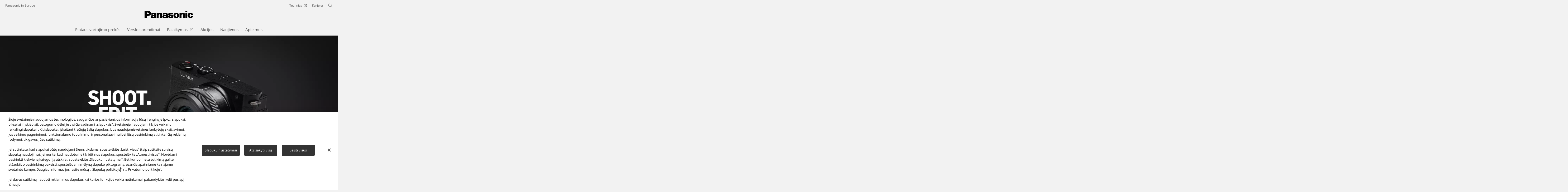

--- FILE ---
content_type: text/html;charset=utf-8
request_url: https://www.panasonic.com/lt/consumer/fotoaparatai-ir-filmavimo-kameros/lumix-s-fotoaparatai/dc-s9h.html
body_size: 27620
content:

<!DOCTYPE HTML>
<html lang="lt-LT">
   <head>
    <meta charset="UTF-8"/>
    <title>LUMIX S | viso kadro fotoaparatai DC-S9H (DC-S9 &#43; S-R28200) - Panasonic Lietuva</title>
    <meta name="keywords" content="Detail"/>
    <meta name="template" content="product-template"/>
    <meta name="viewport" content="width=device-width, initial-scale=1"/>
    

    
    
<script defer type="text/javascript" src="/.rum/@adobe/helix-rum-js@%5E2/dist/rum-standalone.js"></script>
<link rel="canonical" href="https://www.panasonic.com/lt/consumer/fotoaparatai-ir-filmavimo-kameros/lumix-s-fotoaparatai/dc-s9h.html"/>


    


<meta http-equiv="content-type" content="text/html; charset=UTF-8"/>
<meta name="format-detection" content="telephone=no"/>




    <meta name="thumbnail" content="https://panasonic.com/content/dam/panasonic/lt/lt/pim/dam/DC/DC-S9H/DC-S9H/ast-2401436.jpg"/>
    <meta property="og:image" content="https://panasonic.com/content/dam/panasonic/lt/lt/pim/dam/DC/DC-S9H/DC-S9H/ast-2401436.jpg"/>

<meta property="title" content="LUMIX S | viso kadro fotoaparatai DC-S9H (DC-S9 + S-R28200) - Panasonic Lietuva"/>
<meta property="description" content="Susipažinkite su „Panasonic“ LUMIX S | viso kadro fotoaparatai. Susipažinkite su „Panasonic“ DC-S9H (DC-S9 + S-R28200),LUMIX DC-S9H (rinkinys su S9 korpusu LUMIX S 28-200 mm / F4–7,1 keičiamo nuotolio objektyvu) Kurkite patrauklų turinį naująja LUMIX S9 viso kadro kamera su profesionaliomis funkcijomis, net ir neturėdami jokių redagavimo įgūdžių, ir paskelbkite jį vos per 30 sekundžių. funkcijomis"/>
<meta property="og:title" content="LUMIX S | viso kadro fotoaparatai DC-S9H (DC-S9 + S-R28200) - Panasonic Lietuva"/>
<meta property="og:description" content="Susipažinkite su „Panasonic“ LUMIX S | viso kadro fotoaparatai. Susipažinkite su „Panasonic“ DC-S9H (DC-S9 + S-R28200),LUMIX DC-S9H (rinkinys su S9 korpusu LUMIX S 28-200 mm / F4–7,1 keičiamo nuotolio objektyvu) Kurkite patrauklų turinį naująja LUMIX S9 viso kadro kamera su profesionaliomis funkcijomis, net ir neturėdami jokių redagavimo įgūdžių, ir paskelbkite jį vos per 30 sekundžių. funkcijomis"/>
<meta property="og:type" content="article"/>
<meta property="twitter:card" content="summary_large_image"/>
<link rel="preconnect" href="https://fonts.googleapis.com"/>
<link rel="preconnect" href="https://fonts.gstatic.com" crossorigin/>
<script>
//<![CDATA[
var baseFontCss = '/etc.clientlibs/bsc/clientlibs/clientlib-font/resources/notosans_m.css';
document.write('<link type="text/css" rel="stylesheet" href="' + baseFontCss + '">');
//]]>
</script>

<!-- panasonic.com/lt に対する OneTrust Cookie 同意通知の始点 -->
<script type="text/javascript" src="https://cdn-apac.onetrust.com/consent/d681141e-35a3-4821-81ac-7eb2d328a0de/OtAutoBlock.js"></script>
<script src="https://cdn-apac.onetrust.com/scripttemplates/otSDKStub.js" data-document-language="true" type="text/javascript" charset="UTF-8" data-domain-script="d681141e-35a3-4821-81ac-7eb2d328a0de"></script>
<script type="text/javascript">
function OptanonWrapper() { }
</script>
<!-- panasonic.com/lt に対する OneTrust Cookie 同意通知の終点 -->





    
    
    

    

    
    <script src="/etc.clientlibs/clientlibs/granite/jquery.lc-7842899024219bcbdb5e72c946870b79-lc.min.js"></script>
<script src="/etc.clientlibs/clientlibs/granite/utils.lc-e7bf340a353e643d198b25d0c8ccce47-lc.min.js"></script>
<script src="/etc.clientlibs/clientlibs/granite/jquery/granite.lc-543d214c88dfa6f4a3233b630c82d875-lc.min.js"></script>
<script src="/etc.clientlibs/bsc/clientlibs/clientlib-dependencies.lc-d41d8cd98f00b204e9800998ecf8427e-lc.min.js"></script>


    
    <link rel="stylesheet" href="/etc.clientlibs/dmd/clientlibs/clientlib-dependencies.lc-d41d8cd98f00b204e9800998ecf8427e-lc.min.css" type="text/css">
<link rel="stylesheet" href="/etc.clientlibs/dmd/clientlibs/clientlib-base.lc-cfec64dec5e8695bf42ee49da0c51556-lc.min.css" type="text/css">
<link rel="stylesheet" href="/etc.clientlibs/dmd/clientlibs/clientlib-site.lc-c5177a04a5d1a68b543229c8f345aa87-lc.min.css" type="text/css">
<link rel="stylesheet" href="/etc.clientlibs/bsc/clientlibs/clientlib-dependencies.lc-d41d8cd98f00b204e9800998ecf8427e-lc.min.css" type="text/css">
<link rel="stylesheet" href="/etc.clientlibs/bsc/clientlibs/clientlib-site.lc-07f7cba8f0cc24b3a240c06279532666-lc.min.css" type="text/css">


    
    
    <script async src="/etc.clientlibs/core/wcm/components/commons/datalayer/v2/clientlibs/core.wcm.components.commons.datalayer.v2.lc-1e0136bad0acfb78be509234578e44f9-lc.min.js"></script>


    
    <script async src="/etc.clientlibs/core/wcm/components/commons/datalayer/acdl/core.wcm.components.commons.datalayer.acdl.lc-bf921af342fd2c40139671dbf0920a1f-lc.min.js"></script>



    
      <link rel="icon" type="image/x-icon" href="/content/dam/panasonic/common/favicon_black.ico"/>
      <link rel="shortcut icon" type="image/x-icon" href="/content/dam/panasonic/common/favicon_black.ico"/>
      <link rel="shortcut icon" type="image/vnd.microsoft.icon" href="/content/dam/panasonic/common/favicon_black.ico"/>
    
    
    
<script>
  var dataLayer=[{gwc:{
    template: 'Product Template' || undefined,
    siteCountry: 'lt' || undefined,
    siteLanguage: 'lt' || undefined,
    division: 'consumer' || undefined
    }}];
</script>

<script>
    // Select the div element
    const shortModel = 'DC-S9H' || undefined;

    // Update the dataLayer object
    if (typeof dataLayer !== 'undefined' && dataLayer.length > 0 && dataLayer[0].gwc) {
        dataLayer[0].gwc.shortModelNumber = shortModel;
    } else {
        console.error("dataLayer or gwc object is not defined correctly");
    }
</script>

  <!-- Global Google Tag Manager -->
  <script>
    (function(w,d,s,l,i){w[l]=w[l]||[];w[l].push({'gtm.start':new Date().getTime(),event:'gtm.js'});var f=d.getElementsByTagName(s)[0],j=d.createElement(s),dl=l!='dataLayer'?'&l='+l:'';j.async=true;j.src='https://www.googletagmanager.com/gtm.js?id='+i+dl;f.parentNode.insertBefore(j,f);})(window,document,'script','dataLayer','GTM-56H67CFP');
  </script>
  <!-- End Global Google Tag Manager -->



  <!-- Local Google Tag Manager -->
  <script>
    (function(w,d,s,l,i){w[l]=w[l]||[];w[l].push({'gtm.start':new Date().getTime(),event:'gtm.js'});var f=d.getElementsByTagName(s)[0],j=d.createElement(s),dl=l!='dataLayer'?'&l='+l:'';j.async=true;j.src='https://www.googletagmanager.com/gtm.js?id='+i+dl;f.parentNode.insertBefore(j,f);})(window,document,'script','dataLayer','GTM-WFF8ZR');
  </script>
  <!-- End Local Google Tag Manager -->



</head>
   <body class="productpage page basicpage panasonic" id="top" data-country="LT" data-language="lt" data-is-author-page="false" data-cmp-link-accessibility-enabled data-cmp-link-accessibility-text="Atsidaro naujame skirtuke" data-cmp-data-layer-enabled data-cookie-unconsent-message="Norėdami peržiūrėti šį vaizdo įrašą, turite sutikti su reklamos slapukais. Norėdami pakeisti slapukų nustatymus, spustelėkite &lt;a href=&#34;/lt/slapuku-politika.html&#34; target=&#34;_blank&#34;>Slapukų politika&lt;/a>." data-icon-alt-text="{&#34;anchorLinkAlt&#34;:&#34;&#34;,&#34;pdfIconAlt&#34;:&#34;Atidaryti PDF failą&#34;,&#34;featuredAlt&#34;:&#34;Pristatoma&#34;,&#34;arrowRightAlt&#34;:&#34;Atidaryti&#34;,&#34;loadMoreAlt&#34;:&#34;Įkelti daugiau&#34;,&#34;newTabAlt&#34;:&#34;Atidaryti naujame skirtuke&#34;,&#34;modalIconAlt&#34;:&#34;Atidaryti modaliniame lange&#34;,&#34;quickFilterIconAlt&#34;:&#34;Quick Filter&#34;}">
      
  <!-- Global Google Tag Manager -->
  <noscript><iframe src="//www.googletagmanager.com/ns.html?id=GTM-56H67CFP" height="0" width="0" style="display:none;visibility:hidden" loading="lazy"></iframe></noscript>
  <!-- End Global Google Tag Manager -->


  <!-- Local Google Tag Manager -->
  <noscript><iframe src="//www.googletagmanager.com/ns.html?id=GTM-WFF8ZR" height="0" width="0" style="display:none;visibility:hidden" loading="lazy"></iframe></noscript>
  <!-- End Local Google Tag Manager -->





      
    

    

    <script type="text/javascript">
      var _elqQ = _elqQ || [];
      _elqQ.push(['elqSetSiteId', 1783]);
      _elqQ.push(['elqTrackPageViewDisplayOptInBannerByCountry']);

      (function () {
          function async_load() {
              var s = document.createElement('script'); s.type = 'text/javascript'; s.async = true;
              s.src = '//img03.en25.com/i/elqCfg.min.js';
              var x = document.getElementsByTagName('script')[0]; x.parentNode.insertBefore(s, x);
          }
          if (window.addEventListener) window.addEventListener('DOMContentLoaded', async_load, false);
          else if (window.attachEvent) window.attachEvent('onload', async_load);
      })();
      function elqVisitorTrackingOptIn() { _elqQ.push(['elqOptIn']); } function elqVisitorTrackingOptOut() { _elqQ.push(['elqOptOut']); }


    </script>

      <script>
         window.adobeDataLayer = window.adobeDataLayer || [];
         adobeDataLayer.push({
             page: JSON.parse("{\x22top\x22:{\x22@type\x22:\x22dmd\/components\/productpage\x22,\x22repo:modifyDate\x22:\x222025\u002D11\u002D07T06:46:50Z\x22,\x22dc:title\x22:\x22DC\u002DS9H\x22,\x22xdm:template\x22:\x22\/conf\/panasonic\/settings\/wcm\/templates\/product\u002Dtemplate\x22,\x22xdm:language\x22:\x22lt\u002DLT\x22,\x22xdm:tags\x22:[\x22Detail\x22],\x22repo:path\x22:\x22\/content\/panasonic\/lt\/lt\/consumer\/fotoaparatai\u002Dir\u002Dfilmavimo\u002Dkameros\/lumix\u002Ds\u002Dfotoaparatai\/dc\u002Ds9h.html\x22}}"),
             event:'cmp:show',
             eventInfo: {
                 path: 'page.top'
             }
         });
      </script>
      
      
         




         
<div class="root container responsivegrid">

    
    <div id="container-ecf7ff59e7" class="cmp-container">
        


<div class="aem-Grid aem-Grid--12 aem-Grid--default--12 ">
    
    <header class="experiencefragment aem-GridColumn aem-GridColumn--default--12">
 
     
        <div id="experiencefragment-6999f8ad65" class="cmp-experiencefragment cmp-experiencefragment--header">


    
    <div id="container-0eefb5b9e8" class="cmp-container">
        


<div class="aem-Grid aem-Grid--12 aem-Grid--default--12 ">
    
    <div class="header aem-GridColumn aem-GridColumn--default--12"><div sly-use.template="core/wcm/components/commons/v1/templates.html" class="cmp-header">
  <div class="holdings-header">
    <div class="holdings-header__fixarea__wrapper">
      <div class="holdings-header__fixarea">
        <div class="holdings-header__main">
          <div class="holdings-header__main__in">
            <div class="holdings-header__brand">
              <div class="brandlogo">
                
                  <a href="/lt/home.html">
                    <img src="/content/dam/panasonic/common/plogo-horizontal.svg" width="183" height="80" alt="Panasonic" loading="lazy"/>
                    <img src="/content/dam/panasonic/common/plogo-horizontal.svg" width="105" height="46" class="style-horizontal" alt="Panasonic" loading="lazy"/>
                  </a>
                
              </div>
            </div>
            <div class="holdings-header__company">
              
                
    <a href="/lt/home.html" class="name">
        Panasonic in Europe
    </a>

              
            </div>
            <nav class="holdings-header__nav pulldown" role="navigation" aria-label="Main menu">
              <button class="holdings-header__nav__tglbtn">
                <img src="/etc.clientlibs/bsc/clientlibs/clientlib-site/resources/images/holdings-icn-menu.svg" alt="Menu" class="open" loading="lazy"/>
                <img src="/etc.clientlibs/bsc/clientlibs/clientlib-site/resources/images/holdings-icn-close.svg" alt="Menu" class="close" loading="lazy"/>
              </button>
              <div class="holdings-header__nav__panel">
                <div class="holdings-header__company inpanel">
                  
    <a href="/lt/home.html" class="name">
        Panasonic in Europe
    </a>

                </div>
                <ul class="holdings-header__nav__list">
                  <li class="holdings-header__nav__list__item l2">
                    
                    
    <div class="item-box">
        <a href lang="lt-LT" class="item-link link-products consumer">
            <span>Plataus vartojimo prekės</span>
            
        </a>
        <button class="item-tglbtn">
            <img src="/etc.clientlibs/bsc/clientlibs/clientlib-site/resources/images/icon_add_line.svg" class="open" alt="Sub category" loading="lazy"/>
            <img src="/etc.clientlibs/bsc/clientlibs/clientlib-site/resources/images/icon_close_line.svg" class="close" alt="Sub category" loading="lazy"/>
        </button>
    </div>

                    <div class="childlist">
                      <ul class="holdings-header__nav__list">
                        <li class="holdings-header__nav__list__item l3">
                          
                          
    <div class="item-box">
        <a href lang="lt-LT" class="item-link">
            <span>Televizoriai</span>
            
        </a>
        <button class="item-tglbtn">
            <img src="/etc.clientlibs/bsc/clientlibs/clientlib-site/resources/images/icon_add_line.svg" class="open" alt="Sub category" loading="lazy"/>
            <img src="/etc.clientlibs/bsc/clientlibs/clientlib-site/resources/images/icon_close_line.svg" class="close" alt="Sub category" loading="lazy"/>
        </button>
    </div>

                          <div class="childlist">
                            <ul class="holdings-header__nav__list">
                              <li class="holdings-header__nav__list__item l4">
                                
                                
    <div class="item-box">
        <a href lang="lt-LT" class="item-link">
            <span>4K Ultra HD OLED televizoriai</span>
            
        </a>
        <button class="item-tglbtn">
            <img src="/etc.clientlibs/bsc/clientlibs/clientlib-site/resources/images/icon_add_line.svg" class="open" alt="Sub category" loading="lazy"/>
            <img src="/etc.clientlibs/bsc/clientlibs/clientlib-site/resources/images/icon_close_line.svg" class="close" alt="Sub category" loading="lazy"/>
        </button>
    </div>

                                <div class="childlist">
                                  <ul class="holdings-header__nav__list">
                                    <li class="holdings-header__nav__list__item l5">
                                      
    <div class="item-box">
        <a href="/lt/consumer/namu-pramogos/televizoriai/oled-televizoriai.html" lang="lt-LT" class="item-link">
            <span>Visi 4K Ultra HD OLED televizoriai</span>
            
        </a>
        
    </div>

                                    </li>
                                  </ul>
                                </div>
                              </li>
                            
                              <li class="holdings-header__nav__list__item l4">
                                
                                
    <div class="item-box">
        <a href lang="lt-LT" class="item-link">
            <span>4K Ultra HD LED ir QLED televizoriai</span>
            
        </a>
        <button class="item-tglbtn">
            <img src="/etc.clientlibs/bsc/clientlibs/clientlib-site/resources/images/icon_add_line.svg" class="open" alt="Sub category" loading="lazy"/>
            <img src="/etc.clientlibs/bsc/clientlibs/clientlib-site/resources/images/icon_close_line.svg" class="close" alt="Sub category" loading="lazy"/>
        </button>
    </div>

                                <div class="childlist">
                                  <ul class="holdings-header__nav__list">
                                    <li class="holdings-header__nav__list__item l5">
                                      
    <div class="item-box">
        <a href="/lt/consumer/namu-pramogos/televizoriai/led-televizoriai.html" lang="lt-LT" class="item-link">
            <span>Visi 4K Ultra HD LED ir QLED televizoriai</span>
            
        </a>
        
    </div>

                                    </li>
                                  </ul>
                                </div>
                              </li>
                            
                              <li class="holdings-header__nav__list__item l4">
                                
                                
    <div class="item-box">
        <a href lang="lt-LT" class="item-link">
            <span>Full HD / HD televizoriai</span>
            
        </a>
        <button class="item-tglbtn">
            <img src="/etc.clientlibs/bsc/clientlibs/clientlib-site/resources/images/icon_add_line.svg" class="open" alt="Sub category" loading="lazy"/>
            <img src="/etc.clientlibs/bsc/clientlibs/clientlib-site/resources/images/icon_close_line.svg" class="close" alt="Sub category" loading="lazy"/>
        </button>
    </div>

                                <div class="childlist">
                                  <ul class="holdings-header__nav__list">
                                    <li class="holdings-header__nav__list__item l5">
                                      
    <div class="item-box">
        <a href="/lt/consumer/namu-pramogos/televizoriai/full-hd-and-hd-televizoriai.html" lang="lt-LT" class="item-link">
            <span>Visi Full HD / HD televizoriai</span>
            
        </a>
        
    </div>

                                    </li>
                                  </ul>
                                </div>
                              </li>
                            </ul>
                          </div>
                        </li>
                      
                        <li class="holdings-header__nav__list__item l3">
                          
                          
    <div class="item-box">
        <a href lang="lt-LT" class="item-link">
            <span>Fotoaparatai ir filmavimo kameros</span>
            
        </a>
        <button class="item-tglbtn">
            <img src="/etc.clientlibs/bsc/clientlibs/clientlib-site/resources/images/icon_add_line.svg" class="open" alt="Sub category" loading="lazy"/>
            <img src="/etc.clientlibs/bsc/clientlibs/clientlib-site/resources/images/icon_close_line.svg" class="close" alt="Sub category" loading="lazy"/>
        </button>
    </div>

                          <div class="childlist">
                            <ul class="holdings-header__nav__list">
                              <li class="holdings-header__nav__list__item l4">
                                
                                
    <div class="item-box">
        <a href lang="lt-LT" class="item-link">
            <span>LUMIX sisteminiai fotoaparatai (DSLM)</span>
            
        </a>
        <button class="item-tglbtn">
            <img src="/etc.clientlibs/bsc/clientlibs/clientlib-site/resources/images/icon_add_line.svg" class="open" alt="Sub category" loading="lazy"/>
            <img src="/etc.clientlibs/bsc/clientlibs/clientlib-site/resources/images/icon_close_line.svg" class="close" alt="Sub category" loading="lazy"/>
        </button>
    </div>

                                <div class="childlist">
                                  <ul class="holdings-header__nav__list">
                                    <li class="holdings-header__nav__list__item l5">
                                      
    <div class="item-box">
        <a href="/lt/consumer/fotoaparatai-ir-filmavimo-kameros/lumix-s-fotoaparatai.html" lang="lt-LT" class="item-link" aria-current="page">
            <span>LUMIX S | viso kadro fotoaparatai</span>
            
        </a>
        
    </div>

                                    </li>
                                  
                                    <li class="holdings-header__nav__list__item l5">
                                      
    <div class="item-box">
        <a href="/lt/consumer/fotoaparatai-ir-filmavimo-kameros/lumix-g-fotoaparatai.html" lang="lt-LT" class="item-link">
            <span>LUMIX G | MFT fotoaparatai</span>
            
        </a>
        
    </div>

                                    </li>
                                  
                                    <li class="holdings-header__nav__list__item l5">
                                      
    <div class="item-box">
        <a href="/lt/consumer/fotoaparatai-ir-filmavimo-kameros/lumix-dezutes-formos-kameros.html" lang="lt-LT" class="item-link">
            <span>LUMIX Dėžutės formos kameros</span>
            
        </a>
        
    </div>

                                    </li>
                                  </ul>
                                </div>
                              </li>
                            
                              <li class="holdings-header__nav__list__item l4">
                                
                                
    <div class="item-box">
        <a href lang="lt-LT" class="item-link">
            <span>LUMIX skaitmeniniai fotoaparatai</span>
            
        </a>
        <button class="item-tglbtn">
            <img src="/etc.clientlibs/bsc/clientlibs/clientlib-site/resources/images/icon_add_line.svg" class="open" alt="Sub category" loading="lazy"/>
            <img src="/etc.clientlibs/bsc/clientlibs/clientlib-site/resources/images/icon_close_line.svg" class="close" alt="Sub category" loading="lazy"/>
        </button>
    </div>

                                <div class="childlist">
                                  <ul class="holdings-header__nav__list">
                                    <li class="holdings-header__nav__list__item l5">
                                      
    <div class="item-box">
        <a href="/lt/consumer/fotoaparatai-ir-filmavimo-kameros/lumix-skaitmeniniai-aparatai/kelioniniai-fotoaparatai.html" lang="lt-LT" class="item-link">
            <span>LUMIX TZ | kelioniniai fotoaparatai</span>
            
        </a>
        
    </div>

                                    </li>
                                  
                                    <li class="holdings-header__nav__list__item l5">
                                      
    <div class="item-box">
        <a href="/lt/consumer/fotoaparatai-ir-filmavimo-kameros/lumix-skaitmeniniai-aparatai/bridge-fotoaparatai.html" lang="lt-LT" class="item-link">
            <span>LUMIX FZ | tarpinio modelio fotoaparatai</span>
            
        </a>
        
    </div>

                                    </li>
                                  </ul>
                                </div>
                              </li>
                            
                              <li class="holdings-header__nav__list__item l4">
                                
                                
    <div class="item-box">
        <a href lang="lt-LT" class="item-link">
            <span>LUMIX objektyvai</span>
            
        </a>
        <button class="item-tglbtn">
            <img src="/etc.clientlibs/bsc/clientlibs/clientlib-site/resources/images/icon_add_line.svg" class="open" alt="Sub category" loading="lazy"/>
            <img src="/etc.clientlibs/bsc/clientlibs/clientlib-site/resources/images/icon_close_line.svg" class="close" alt="Sub category" loading="lazy"/>
        </button>
    </div>

                                <div class="childlist">
                                  <ul class="holdings-header__nav__list">
                                    <li class="holdings-header__nav__list__item l5">
                                      
    <div class="item-box">
        <a href="/lt/consumer/fotoaparatai-ir-filmavimo-kameros/lumix-s-objektyvai.html" lang="lt-LT" class="item-link">
            <span>LUMIX S objektyvai | viso kadro</span>
            
        </a>
        
    </div>

                                    </li>
                                  
                                    <li class="holdings-header__nav__list__item l5">
                                      
    <div class="item-box">
        <a href="/lt/consumer/fotoaparatai-ir-filmavimo-kameros/lumix-g-objektyvai.html" lang="lt-LT" class="item-link">
            <span>LUMIX G objektyvai | MFT</span>
            
        </a>
        
    </div>

                                    </li>
                                  </ul>
                                </div>
                              </li>
                            
                              <li class="holdings-header__nav__list__item l4">
                                
                                
    <div class="item-box">
        <a href lang="lt-LT" class="item-link">
            <span>Priedai</span>
            
        </a>
        <button class="item-tglbtn">
            <img src="/etc.clientlibs/bsc/clientlibs/clientlib-site/resources/images/icon_add_line.svg" class="open" alt="Sub category" loading="lazy"/>
            <img src="/etc.clientlibs/bsc/clientlibs/clientlib-site/resources/images/icon_close_line.svg" class="close" alt="Sub category" loading="lazy"/>
        </button>
    </div>

                                <div class="childlist">
                                  <ul class="holdings-header__nav__list">
                                    <li class="holdings-header__nav__list__item l5">
                                      
    <div class="item-box">
        <a href="/lt/consumer/fotoaparatai-ir-filmavimo-kameros/lumix-s-priedai.html" lang="lt-LT" class="item-link">
            <span>LUMIX S fotoaparatų priedai</span>
            
        </a>
        
    </div>

                                    </li>
                                  
                                    <li class="holdings-header__nav__list__item l5">
                                      
    <div class="item-box">
        <a href="/lt/consumer/fotoaparatai-ir-filmavimo-kameros/lumix-g-priedai.html" lang="lt-LT" class="item-link">
            <span>LUMIX G fotoaparatų priedai</span>
            
        </a>
        
    </div>

                                    </li>
                                  
                                    <li class="holdings-header__nav__list__item l5">
                                      
    <div class="item-box">
        <a href="/lt/consumer/fotoaparatai-ir-filmavimo-kameros/vaizdo-kameru-priedai.html" lang="lt-LT" class="item-link">
            <span>Vaizdo kamerų priedai</span>
            
        </a>
        
    </div>

                                    </li>
                                  
                                    <li class="holdings-header__nav__list__item l5">
                                      
    <div class="item-box">
        <a href="/lt/consumer/fotoaparatai-ir-filmavimo-kameros/atminties-korteles.html" lang="lt-LT" class="item-link">
            <span>Atminties kortelės</span>
            
        </a>
        
    </div>

                                    </li>
                                  </ul>
                                </div>
                              </li>
                            
                              <li class="holdings-header__nav__list__item l4">
                                
                                
    <div class="item-box">
        <a href lang="lt-LT" class="item-link">
            <span>Vaizdo kameros</span>
            
        </a>
        <button class="item-tglbtn">
            <img src="/etc.clientlibs/bsc/clientlibs/clientlib-site/resources/images/icon_add_line.svg" class="open" alt="Sub category" loading="lazy"/>
            <img src="/etc.clientlibs/bsc/clientlibs/clientlib-site/resources/images/icon_close_line.svg" class="close" alt="Sub category" loading="lazy"/>
        </button>
    </div>

                                <div class="childlist">
                                  <ul class="holdings-header__nav__list">
                                    <li class="holdings-header__nav__list__item l5">
                                      
    <div class="item-box">
        <a href="/lt/consumer/fotoaparatai-ir-filmavimo-kameros/vaizdo-kameros/4k-ultra-hd.html" lang="lt-LT" class="item-link">
            <span>4K Ultra HD vaizdo kameros</span>
            
        </a>
        
    </div>

                                    </li>
                                  
                                    <li class="holdings-header__nav__list__item l5">
                                      
    <div class="item-box">
        <a href="/lt/consumer/fotoaparatai-ir-filmavimo-kameros/vaizdo-kameros/full-hd.html" lang="lt-LT" class="item-link">
            <span>Full HD vaizdo kameros</span>
            
        </a>
        
    </div>

                                    </li>
                                  </ul>
                                </div>
                              </li>
                            </ul>
                          </div>
                        </li>
                      
                        <li class="holdings-header__nav__list__item l3">
                          
                          
    <div class="item-box">
        <a href lang="lt-LT" class="item-link">
            <span>Garsas</span>
            
        </a>
        <button class="item-tglbtn">
            <img src="/etc.clientlibs/bsc/clientlibs/clientlib-site/resources/images/icon_add_line.svg" class="open" alt="Sub category" loading="lazy"/>
            <img src="/etc.clientlibs/bsc/clientlibs/clientlib-site/resources/images/icon_close_line.svg" class="close" alt="Sub category" loading="lazy"/>
        </button>
    </div>

                          <div class="childlist">
                            <ul class="holdings-header__nav__list">
                              <li class="holdings-header__nav__list__item l4">
                                
                                
    <div class="item-box">
        <a href lang="lt-LT" class="item-link">
            <span>Blu-Ray ir DVD</span>
            
        </a>
        <button class="item-tglbtn">
            <img src="/etc.clientlibs/bsc/clientlibs/clientlib-site/resources/images/icon_add_line.svg" class="open" alt="Sub category" loading="lazy"/>
            <img src="/etc.clientlibs/bsc/clientlibs/clientlib-site/resources/images/icon_close_line.svg" class="close" alt="Sub category" loading="lazy"/>
        </button>
    </div>

                                <div class="childlist">
                                  <ul class="holdings-header__nav__list">
                                    <li class="holdings-header__nav__list__item l5">
                                      
    <div class="item-box">
        <a href="/lt/consumer/garsas/blu-ray-dvd/blu-ray-grotuvai.html" lang="lt-LT" class="item-link">
            <span>Blu-Ray grotuvai</span>
            
        </a>
        
    </div>

                                    </li>
                                  </ul>
                                </div>
                              </li>
                            
                              <li class="holdings-header__nav__list__item l4">
                                
                                
    <div class="item-box">
        <a href lang="lt-LT" class="item-link">
            <span>Hi Fi</span>
            
        </a>
        <button class="item-tglbtn">
            <img src="/etc.clientlibs/bsc/clientlibs/clientlib-site/resources/images/icon_add_line.svg" class="open" alt="Sub category" loading="lazy"/>
            <img src="/etc.clientlibs/bsc/clientlibs/clientlib-site/resources/images/icon_close_line.svg" class="close" alt="Sub category" loading="lazy"/>
        </button>
    </div>

                                <div class="childlist">
                                  <ul class="holdings-header__nav__list">
                                    <li class="holdings-header__nav__list__item l5">
                                      
    <div class="item-box">
        <a href="/lt/consumer/garsas/hi-fi/pmx-ir-pm-serija.html" lang="lt-LT" class="item-link">
            <span>PMX ir PM serija</span>
            
        </a>
        
    </div>

                                    </li>
                                  </ul>
                                </div>
                              </li>
                            
                              <li class="holdings-header__nav__list__item l4">
                                
                                
    <div class="item-box">
        <a href lang="lt-LT" class="item-link">
            <span>Didelio galingumo garso sistemos</span>
            
        </a>
        <button class="item-tglbtn">
            <img src="/etc.clientlibs/bsc/clientlibs/clientlib-site/resources/images/icon_add_line.svg" class="open" alt="Sub category" loading="lazy"/>
            <img src="/etc.clientlibs/bsc/clientlibs/clientlib-site/resources/images/icon_close_line.svg" class="close" alt="Sub category" loading="lazy"/>
        </button>
    </div>

                                <div class="childlist">
                                  <ul class="holdings-header__nav__list">
                                    <li class="holdings-header__nav__list__item l5">
                                      
    <div class="item-box">
        <a href="/lt/consumer/garsas/didelio-galingumo-garso-sistemos/urban-audio-serija.html" lang="lt-LT" class="item-link">
            <span>Urban Audio serija</span>
            
        </a>
        
    </div>

                                    </li>
                                  
                                    <li class="holdings-header__nav__list__item l5">
                                      
    <div class="item-box">
        <a href="/lt/consumer/garsas/didelio-galingumo-garso-sistemos/akx-serija.html" lang="lt-LT" class="item-link">
            <span>AKX serija</span>
            
        </a>
        
    </div>

                                    </li>
                                  
                                    <li class="holdings-header__nav__list__item l5">
                                      
    <div class="item-box">
        <a href="/lt/consumer/garsas/didelio-galingumo-garso-sistemos/max-ir-tmax-serija.html" lang="lt-LT" class="item-link">
            <span>Vakarėliams skirtas garsiakalbis</span>
            
        </a>
        
    </div>

                                    </li>
                                  </ul>
                                </div>
                              </li>
                            
                              <li class="holdings-header__nav__list__item l4">
                                
                                
    <div class="item-box">
        <a href lang="lt-LT" class="item-link">
            <span>Pailgosios garso sistemos</span>
            
        </a>
        <button class="item-tglbtn">
            <img src="/etc.clientlibs/bsc/clientlibs/clientlib-site/resources/images/icon_add_line.svg" class="open" alt="Sub category" loading="lazy"/>
            <img src="/etc.clientlibs/bsc/clientlibs/clientlib-site/resources/images/icon_close_line.svg" class="close" alt="Sub category" loading="lazy"/>
        </button>
    </div>

                                <div class="childlist">
                                  <ul class="holdings-header__nav__list">
                                    <li class="holdings-header__nav__list__item l5">
                                      
    <div class="item-box">
        <a href="/lt/consumer/garsas/pailgosios-garso-sistemos.html" lang="lt-LT" class="item-link">
            <span>Visi Pailgosios garso sistemos</span>
            
        </a>
        
    </div>

                                    </li>
                                  </ul>
                                </div>
                              </li>
                            
                              <li class="holdings-header__nav__list__item l4">
                                
                                
    <div class="item-box">
        <a href lang="lt-LT" class="item-link">
            <span>Radijos ir magnetolos</span>
            
        </a>
        <button class="item-tglbtn">
            <img src="/etc.clientlibs/bsc/clientlibs/clientlib-site/resources/images/icon_add_line.svg" class="open" alt="Sub category" loading="lazy"/>
            <img src="/etc.clientlibs/bsc/clientlibs/clientlib-site/resources/images/icon_close_line.svg" class="close" alt="Sub category" loading="lazy"/>
        </button>
    </div>

                                <div class="childlist">
                                  <ul class="holdings-header__nav__list">
                                    <li class="holdings-header__nav__list__item l5">
                                      
    <div class="item-box">
        <a href="/lt/consumer/garsas/radijas-bei-garso-irasymas.html" lang="lt-LT" class="item-link">
            <span>Visos radijos ir magnetolos</span>
            
        </a>
        
    </div>

                                    </li>
                                  </ul>
                                </div>
                              </li>
                            </ul>
                          </div>
                        </li>
                      
                        <li class="holdings-header__nav__list__item l3">
                          
                          
    <div class="item-box">
        <a href lang="lt-LT" class="item-link">
            <span>Ausinės</span>
            
        </a>
        <button class="item-tglbtn">
            <img src="/etc.clientlibs/bsc/clientlibs/clientlib-site/resources/images/icon_add_line.svg" class="open" alt="Sub category" loading="lazy"/>
            <img src="/etc.clientlibs/bsc/clientlibs/clientlib-site/resources/images/icon_close_line.svg" class="close" alt="Sub category" loading="lazy"/>
        </button>
    </div>

                          <div class="childlist">
                            <ul class="holdings-header__nav__list">
                              <li class="holdings-header__nav__list__item l4">
                                
                                
    <div class="item-box">
        <a href lang="lt-LT" class="item-link">
            <span>Dedamos ant ausų</span>
            
        </a>
        <button class="item-tglbtn">
            <img src="/etc.clientlibs/bsc/clientlibs/clientlib-site/resources/images/icon_add_line.svg" class="open" alt="Sub category" loading="lazy"/>
            <img src="/etc.clientlibs/bsc/clientlibs/clientlib-site/resources/images/icon_close_line.svg" class="close" alt="Sub category" loading="lazy"/>
        </button>
    </div>

                                <div class="childlist">
                                  <ul class="holdings-header__nav__list">
                                    <li class="holdings-header__nav__list__item l5">
                                      
    <div class="item-box">
        <a href="/lt/consumer/ausines/head-band/belaides.html" lang="lt-LT" class="item-link">
            <span>Belaidės</span>
            
        </a>
        
    </div>

                                    </li>
                                  
                                    <li class="holdings-header__nav__list__item l5">
                                      
    <div class="item-box">
        <a href="/lt/consumer/ausines/head-band.html" lang="lt-LT" class="item-link">
            <span>Visos Dedamos ant ausų</span>
            
        </a>
        
    </div>

                                    </li>
                                  </ul>
                                </div>
                              </li>
                            
                              <li class="holdings-header__nav__list__item l4">
                                
                                
    <div class="item-box">
        <a href lang="lt-LT" class="item-link">
            <span>Įstatomos į ausis</span>
            
        </a>
        <button class="item-tglbtn">
            <img src="/etc.clientlibs/bsc/clientlibs/clientlib-site/resources/images/icon_add_line.svg" class="open" alt="Sub category" loading="lazy"/>
            <img src="/etc.clientlibs/bsc/clientlibs/clientlib-site/resources/images/icon_close_line.svg" class="close" alt="Sub category" loading="lazy"/>
        </button>
    </div>

                                <div class="childlist">
                                  <ul class="holdings-header__nav__list">
                                    <li class="holdings-header__nav__list__item l5">
                                      
    <div class="item-box">
        <a href="/lt/consumer/ausines/inner/belaides.html" lang="lt-LT" class="item-link">
            <span>Belaidės</span>
            
        </a>
        
    </div>

                                    </li>
                                  
                                    <li class="holdings-header__nav__list__item l5">
                                      
    <div class="item-box">
        <a href="/lt/consumer/ausines/inner.html" lang="lt-LT" class="item-link">
            <span>Visos Įstatomos į ausis</span>
            
        </a>
        
    </div>

                                    </li>
                                  </ul>
                                </div>
                              </li>
                            </ul>
                          </div>
                        </li>
                      
                        <li class="holdings-header__nav__list__item l3">
                          
                          
    <div class="item-box">
        <a href lang="lt-LT" class="item-link">
            <span>Grožis ir sveikata</span>
            
        </a>
        <button class="item-tglbtn">
            <img src="/etc.clientlibs/bsc/clientlibs/clientlib-site/resources/images/icon_add_line.svg" class="open" alt="Sub category" loading="lazy"/>
            <img src="/etc.clientlibs/bsc/clientlibs/clientlib-site/resources/images/icon_close_line.svg" class="close" alt="Sub category" loading="lazy"/>
        </button>
    </div>

                          <div class="childlist">
                            <ul class="holdings-header__nav__list">
                              <li class="holdings-header__nav__list__item l4">
                                
                                
    <div class="item-box">
        <a href lang="lt-LT" class="item-link">
            <span>Moters grožis</span>
            
        </a>
        <button class="item-tglbtn">
            <img src="/etc.clientlibs/bsc/clientlibs/clientlib-site/resources/images/icon_add_line.svg" class="open" alt="Sub category" loading="lazy"/>
            <img src="/etc.clientlibs/bsc/clientlibs/clientlib-site/resources/images/icon_close_line.svg" class="close" alt="Sub category" loading="lazy"/>
        </button>
    </div>

                                <div class="childlist">
                                  <ul class="holdings-header__nav__list">
                                    <li class="holdings-header__nav__list__item l5">
                                      
    <div class="item-box">
        <a href="/lt/consumer/grozis-ir-sveikata/moters-grozis/epiliatoriai-ir-skustuvai.html" lang="lt-LT" class="item-link">
            <span>Epiliatoriai ir skustuvai</span>
            
        </a>
        
    </div>

                                    </li>
                                  
                                    <li class="holdings-header__nav__list__item l5">
                                      
    <div class="item-box">
        <a href="/lt/consumer/grozis-ir-sveikata/moters-grozis/plauku-prieziura.html" lang="lt-LT" class="item-link">
            <span>Plaukų priežiūra</span>
            
        </a>
        
    </div>

                                    </li>
                                  </ul>
                                </div>
                              </li>
                            
                              <li class="holdings-header__nav__list__item l4">
                                
                                
    <div class="item-box">
        <a href lang="lt-LT" class="item-link">
            <span>Vyrų priežiūra</span>
            
        </a>
        <button class="item-tglbtn">
            <img src="/etc.clientlibs/bsc/clientlibs/clientlib-site/resources/images/icon_add_line.svg" class="open" alt="Sub category" loading="lazy"/>
            <img src="/etc.clientlibs/bsc/clientlibs/clientlib-site/resources/images/icon_close_line.svg" class="close" alt="Sub category" loading="lazy"/>
        </button>
    </div>

                                <div class="childlist">
                                  <ul class="holdings-header__nav__list">
                                    <li class="holdings-header__nav__list__item l5">
                                      
    <div class="item-box">
        <a href="/lt/consumer/grozis-ir-sveikata/vyru-prieziura/barzdaskutes.html" lang="lt-LT" class="item-link">
            <span>Barzdaskutės</span>
            
        </a>
        
    </div>

                                    </li>
                                  
                                    <li class="holdings-header__nav__list__item l5">
                                      
    <div class="item-box">
        <a href="/lt/consumer/grozis-ir-sveikata/vyru-prieziura/barzdos-plauku-kirpikliai.html" lang="lt-LT" class="item-link">
            <span>Barzdos / Plaukų kirpikliai</span>
            
        </a>
        
    </div>

                                    </li>
                                  
                                    <li class="holdings-header__nav__list__item l5">
                                      
    <div class="item-box">
        <a href="/lt/consumer/grozis-ir-sveikata/vyru-prieziura/multishape.html" lang="lt-LT" class="item-link">
            <span>MULTISHAPE</span>
            
        </a>
        
    </div>

                                    </li>
                                  
                                    <li class="holdings-header__nav__list__item l5">
                                      
    <div class="item-box">
        <a href="/lt/consumer/grozis-ir-sveikata/vyru-prieziura/priedai.html" lang="lt-LT" class="item-link">
            <span>Priedai</span>
            
        </a>
        
    </div>

                                    </li>
                                  </ul>
                                </div>
                              </li>
                            
                              <li class="holdings-header__nav__list__item l4">
                                
                                
    <div class="item-box">
        <a href lang="lt-LT" class="item-link">
            <span>Burnos priežiūra</span>
            
        </a>
        <button class="item-tglbtn">
            <img src="/etc.clientlibs/bsc/clientlibs/clientlib-site/resources/images/icon_add_line.svg" class="open" alt="Sub category" loading="lazy"/>
            <img src="/etc.clientlibs/bsc/clientlibs/clientlib-site/resources/images/icon_close_line.svg" class="close" alt="Sub category" loading="lazy"/>
        </button>
    </div>

                                <div class="childlist">
                                  <ul class="holdings-header__nav__list">
                                    <li class="holdings-header__nav__list__item l5">
                                      
    <div class="item-box">
        <a href="/lt/consumer/grozis-ir-sveikata/burnos-prieziura/dantu-sepeteliai.html" lang="lt-LT" class="item-link">
            <span>Dantų šepetėliai</span>
            
        </a>
        
    </div>

                                    </li>
                                  
                                    <li class="holdings-header__nav__list__item l5">
                                      
    <div class="item-box">
        <a href="/lt/consumer/grozis-ir-sveikata/burnos-prieziura/burnos-irigatoriai.html" lang="lt-LT" class="item-link">
            <span>Burnos irigatoriai</span>
            
        </a>
        
    </div>

                                    </li>
                                  
                                    <li class="holdings-header__nav__list__item l5">
                                      
    <div class="item-box">
        <a href="/lt/consumer/grozis-ir-sveikata/burnos-prieziura/priedai.html" lang="lt-LT" class="item-link">
            <span>Priedai</span>
            
        </a>
        
    </div>

                                    </li>
                                  </ul>
                                </div>
                              </li>
                            
                              <li class="holdings-header__nav__list__item l4">
                                
                                
    <div class="item-box">
        <a href lang="lt-LT" class="item-link">
            <span>PRO kirpikliai</span>
            
        </a>
        <button class="item-tglbtn">
            <img src="/etc.clientlibs/bsc/clientlibs/clientlib-site/resources/images/icon_add_line.svg" class="open" alt="Sub category" loading="lazy"/>
            <img src="/etc.clientlibs/bsc/clientlibs/clientlib-site/resources/images/icon_close_line.svg" class="close" alt="Sub category" loading="lazy"/>
        </button>
    </div>

                                <div class="childlist">
                                  <ul class="holdings-header__nav__list">
                                    <li class="holdings-header__nav__list__item l5">
                                      
    <div class="item-box">
        <a href="/lt/consumer/grozis-ir-sveikata/vyru-prieziura/pro-kirpikliai.html" lang="lt-LT" class="item-link">
            <span>Visi PRO kirpikliai</span>
            
        </a>
        
    </div>

                                    </li>
                                  </ul>
                                </div>
                              </li>
                            </ul>
                          </div>
                        </li>
                      
                        <li class="holdings-header__nav__list__item l3">
                          
                          
    <div class="item-box">
        <a href lang="lt-LT" class="item-link">
            <span>Buitinė technika</span>
            
        </a>
        <button class="item-tglbtn">
            <img src="/etc.clientlibs/bsc/clientlibs/clientlib-site/resources/images/icon_add_line.svg" class="open" alt="Sub category" loading="lazy"/>
            <img src="/etc.clientlibs/bsc/clientlibs/clientlib-site/resources/images/icon_close_line.svg" class="close" alt="Sub category" loading="lazy"/>
        </button>
    </div>

                          <div class="childlist">
                            <ul class="holdings-header__nav__list">
                              <li class="holdings-header__nav__list__item l4">
                                
                                
    <div class="item-box">
        <a href lang="lt-LT" class="item-link">
            <span>Mikrobangų krosnelės</span>
            
        </a>
        <button class="item-tglbtn">
            <img src="/etc.clientlibs/bsc/clientlibs/clientlib-site/resources/images/icon_add_line.svg" class="open" alt="Sub category" loading="lazy"/>
            <img src="/etc.clientlibs/bsc/clientlibs/clientlib-site/resources/images/icon_close_line.svg" class="close" alt="Sub category" loading="lazy"/>
        </button>
    </div>

                                <div class="childlist">
                                  <ul class="holdings-header__nav__list">
                                    <li class="holdings-header__nav__list__item l5">
                                      
    <div class="item-box">
        <a href="/lt/consumer/buitine-technika/mikrobangu-krosneles/mikrobangu-krosneles.html" lang="lt-LT" class="item-link">
            <span>Mikrobangų krosnelės</span>
            
        </a>
        
    </div>

                                    </li>
                                  
                                    <li class="holdings-header__nav__list__item l5">
                                      
    <div class="item-box">
        <a href="/lt/consumer/buitine-technika/mikrobangu-krosneles/pro-mikrobangu-krosneles.html" lang="lt-LT" class="item-link">
            <span>PRO Mikrobangų krosnelės</span>
            
        </a>
        
    </div>

                                    </li>
                                  </ul>
                                </div>
                              </li>
                            
                              <li class="holdings-header__nav__list__item l4">
                                
                                
    <div class="item-box">
        <a href lang="lt-LT" class="item-link">
            <span>Smulkūs virtuvės prietaisai</span>
            
        </a>
        <button class="item-tglbtn">
            <img src="/etc.clientlibs/bsc/clientlibs/clientlib-site/resources/images/icon_add_line.svg" class="open" alt="Sub category" loading="lazy"/>
            <img src="/etc.clientlibs/bsc/clientlibs/clientlib-site/resources/images/icon_close_line.svg" class="close" alt="Sub category" loading="lazy"/>
        </button>
    </div>

                                <div class="childlist">
                                  <ul class="holdings-header__nav__list">
                                    <li class="holdings-header__nav__list__item l5">
                                      
    <div class="item-box">
        <a href="/lt/consumer/buitine-technika/smulkus-virtuves-prietaisai/namu-kepyklele.html" lang="lt-LT" class="item-link">
            <span>Namų kepyklėlė</span>
            
        </a>
        
    </div>

                                    </li>
                                  
                                    <li class="holdings-header__nav__list__item l5">
                                      
    <div class="item-box">
        <a href="/lt/consumer/buitine-technika/smulkus-virtuves-prietaisai/sulciaspaudes.html" lang="lt-LT" class="item-link">
            <span>Sulčiaspaudės</span>
            
        </a>
        
    </div>

                                    </li>
                                  
                                    <li class="holdings-header__nav__list__item l5">
                                      
    <div class="item-box">
        <a href="/lt/consumer/buitine-technika/smulkus-virtuves-prietaisai/maisytuvai-ir-sriubu-gaminimo-aparatai.html" lang="lt-LT" class="item-link">
            <span>Oro maišytuvai ir sriubų gaminimo aparatai</span>
            
        </a>
        
    </div>

                                    </li>
                                  
                                    <li class="holdings-header__nav__list__item l5">
                                      
    <div class="item-box">
        <a href="/lt/consumer/buitine-technika/smulkus-virtuves-prietaisai/daugiafunkcines-virykles.html" lang="lt-LT" class="item-link">
            <span>Oro daugiafunkcinės viryklės</span>
            
        </a>
        
    </div>

                                    </li>
                                  
                                    <li class="holdings-header__nav__list__item l5">
                                      
    <div class="item-box">
        <a href="/lt/consumer/buitine-technika/smulkus-virtuves-prietaisai/ryziu-virimo.html" lang="lt-LT" class="item-link">
            <span>Oro Ryžių virimo</span>
            
        </a>
        
    </div>

                                    </li>
                                  </ul>
                                </div>
                              </li>
                            
                              <li class="holdings-header__nav__list__item l4">
                                
                                
    <div class="item-box">
        <a href lang="lt-LT" class="item-link">
            <span>Oro valytuvai</span>
            
        </a>
        <button class="item-tglbtn">
            <img src="/etc.clientlibs/bsc/clientlibs/clientlib-site/resources/images/icon_add_line.svg" class="open" alt="Sub category" loading="lazy"/>
            <img src="/etc.clientlibs/bsc/clientlibs/clientlib-site/resources/images/icon_close_line.svg" class="close" alt="Sub category" loading="lazy"/>
        </button>
    </div>

                                <div class="childlist">
                                  <ul class="holdings-header__nav__list">
                                    <li class="holdings-header__nav__list__item l5">
                                      
    <div class="item-box">
        <a href="/lt/consumer/buitine-technika/oro-valytuvai.html" lang="lt-LT" class="item-link">
            <span>Oro valytuvai</span>
            
        </a>
        
    </div>

                                    </li>
                                  </ul>
                                </div>
                              </li>
                            
                              <li class="holdings-header__nav__list__item l4">
                                
                                
    <div class="item-box">
        <a href lang="lt-LT" class="item-link">
            <span>Oro gruzdintuvė</span>
            
        </a>
        <button class="item-tglbtn">
            <img src="/etc.clientlibs/bsc/clientlibs/clientlib-site/resources/images/icon_add_line.svg" class="open" alt="Sub category" loading="lazy"/>
            <img src="/etc.clientlibs/bsc/clientlibs/clientlib-site/resources/images/icon_close_line.svg" class="close" alt="Sub category" loading="lazy"/>
        </button>
    </div>

                                <div class="childlist">
                                  <ul class="holdings-header__nav__list">
                                    <li class="holdings-header__nav__list__item l5">
                                      
    <div class="item-box">
        <a href="/lt/consumer/buitine-technika/oro-gruzdintuve.html" lang="lt-LT" class="item-link">
            <span>visi-oro-gruzdintuve</span>
            
        </a>
        
    </div>

                                    </li>
                                  </ul>
                                </div>
                              </li>
                            </ul>
                          </div>
                        </li>
                      
                        <li class="holdings-header__nav__list__item l3">
                          
                          
    <div class="item-box">
        <a href lang="lt-LT" class="item-link">
            <span>Telefonai</span>
            
        </a>
        <button class="item-tglbtn">
            <img src="/etc.clientlibs/bsc/clientlibs/clientlib-site/resources/images/icon_add_line.svg" class="open" alt="Sub category" loading="lazy"/>
            <img src="/etc.clientlibs/bsc/clientlibs/clientlib-site/resources/images/icon_close_line.svg" class="close" alt="Sub category" loading="lazy"/>
        </button>
    </div>

                          <div class="childlist">
                            <ul class="holdings-header__nav__list">
                              <li class="holdings-header__nav__list__item l4">
                                
                                
    <div class="item-box">
        <a href lang="lt-LT" class="item-link">
            <span>DECT telefonai</span>
            
        </a>
        <button class="item-tglbtn">
            <img src="/etc.clientlibs/bsc/clientlibs/clientlib-site/resources/images/icon_add_line.svg" class="open" alt="Sub category" loading="lazy"/>
            <img src="/etc.clientlibs/bsc/clientlibs/clientlib-site/resources/images/icon_close_line.svg" class="close" alt="Sub category" loading="lazy"/>
        </button>
    </div>

                                <div class="childlist">
                                  <ul class="holdings-header__nav__list">
                                    <li class="holdings-header__nav__list__item l5">
                                      
    <div class="item-box">
        <a href="/lt/consumer/telefonai/telefonai/dect-telefonai.html" lang="lt-LT" class="item-link">
            <span>Visi DECT telefonai</span>
            
        </a>
        
    </div>

                                    </li>
                                  </ul>
                                </div>
                              </li>
                            
                              <li class="holdings-header__nav__list__item l4">
                                
                                
    <div class="item-box">
        <a href lang="lt-LT" class="item-link">
            <span>Mobilūs telefonai</span>
            
        </a>
        <button class="item-tglbtn">
            <img src="/etc.clientlibs/bsc/clientlibs/clientlib-site/resources/images/icon_add_line.svg" class="open" alt="Sub category" loading="lazy"/>
            <img src="/etc.clientlibs/bsc/clientlibs/clientlib-site/resources/images/icon_close_line.svg" class="close" alt="Sub category" loading="lazy"/>
        </button>
    </div>

                                <div class="childlist">
                                  <ul class="holdings-header__nav__list">
                                    <li class="holdings-header__nav__list__item l5">
                                      
    <div class="item-box">
        <a href="/lt/consumer/telefonai/telefonai/mobilus-telefonai.html" lang="lt-LT" class="item-link">
            <span>Visi Mobilūs telefonai</span>
            
        </a>
        
    </div>

                                    </li>
                                  </ul>
                                </div>
                              </li>
                            
                              <li class="holdings-header__nav__list__item l4">
                                
                                
    <div class="item-box">
        <a href lang="lt-LT" class="item-link">
            <span>Priedai</span>
            
        </a>
        <button class="item-tglbtn">
            <img src="/etc.clientlibs/bsc/clientlibs/clientlib-site/resources/images/icon_add_line.svg" class="open" alt="Sub category" loading="lazy"/>
            <img src="/etc.clientlibs/bsc/clientlibs/clientlib-site/resources/images/icon_close_line.svg" class="close" alt="Sub category" loading="lazy"/>
        </button>
    </div>

                                <div class="childlist">
                                  <ul class="holdings-header__nav__list">
                                    <li class="holdings-header__nav__list__item l5">
                                      
    <div class="item-box">
        <a href="/lt/consumer/telefonai/telefonai/priedai.html" lang="lt-LT" class="item-link">
            <span>Visi Priedai</span>
            
        </a>
        
    </div>

                                    </li>
                                  </ul>
                                </div>
                              </li>
                            </ul>
                          </div>
                        </li>
                      
                        <li class="holdings-header__nav__list__item l3">
                          
                          
    <div class="item-box">
        <a href="https://www.aircon.panasonic.eu/LT_lt/" target="_blank" lang="lt-LT" class="item-link" rel="noopener">
            <span>Šildymas ir vėsinimas</span>
            <span class="icn"><img src="/etc.clientlibs/bsc/clientlibs/clientlib-site/resources/images/holdings-icn-newtab.svg" alt="Atidaryti naujame skirtuke" loading="lazy"/></span>
        </a>
        
    </div>

                          
                        </li>
                      </ul>
                    </div>
                  </li>
                
                  <li class="holdings-header__nav__list__item l2">
                    
                    
    <div class="item-box">
        <a href lang="lt-LT" class="item-link business">
            <span>Verslo sprendimai</span>
            
        </a>
        <button class="item-tglbtn">
            <img src="/etc.clientlibs/bsc/clientlibs/clientlib-site/resources/images/icon_add_line.svg" class="open" alt="Sub category" loading="lazy"/>
            <img src="/etc.clientlibs/bsc/clientlibs/clientlib-site/resources/images/icon_close_line.svg" class="close" alt="Sub category" loading="lazy"/>
        </button>
    </div>

                    <div class="childlist">
                      <ul class="holdings-header__nav__list">
                        <li class="holdings-header__nav__list__item l3">
                          
                          
    <div class="item-box">
        <a href="https://www.aircon.panasonic.eu/LT_lt/professional/" lang="lt-LT" class="item-link">
            <span>Prof. šildymo ir vėsinimo sistemos</span>
            
        </a>
        <button class="item-tglbtn">
            <img src="/etc.clientlibs/bsc/clientlibs/clientlib-site/resources/images/icon_add_line.svg" class="open" alt="Sub category" loading="lazy"/>
            <img src="/etc.clientlibs/bsc/clientlibs/clientlib-site/resources/images/icon_close_line.svg" class="close" alt="Sub category" loading="lazy"/>
        </button>
    </div>

                          <div class="childlist">
                            <ul class="holdings-header__nav__list">
                              <li class="holdings-header__nav__list__item l4">
                                
                                
    <div class="item-box">
        <a href="https://www.aircon.panasonic.eu/LT_lt/professional/" target="_blank" lang="lt-LT" class="item-link" rel="noopener">
            <span>Komercinis šildymas ir vėsinimas</span>
            <span class="icn"><img src="/etc.clientlibs/bsc/clientlibs/clientlib-site/resources/images/holdings-icn-newtab.svg" alt="Atidaryti naujame skirtuke" loading="lazy"/></span>
        </a>
        <button class="item-tglbtn">
            <img src="/etc.clientlibs/bsc/clientlibs/clientlib-site/resources/images/icon_add_line.svg" class="open" alt="Sub category" loading="lazy"/>
            <img src="/etc.clientlibs/bsc/clientlibs/clientlib-site/resources/images/icon_close_line.svg" class="close" alt="Sub category" loading="lazy"/>
        </button>
    </div>

                                <div class="childlist">
                                  <ul class="holdings-header__nav__list">
                                    <li class="holdings-header__nav__list__item l5">
                                      
    <div class="item-box">
        <a href="https://www.aircon.panasonic.eu/LT_lt/ranges/commercial/" target="_blank" lang="lt-LT" class="item-link" rel="noopener">
            <span>Maža ir vidutinė komercinė PACi</span>
            <span class="icn"><img src="/etc.clientlibs/bsc/clientlibs/clientlib-site/resources/images/holdings-icn-newtab.svg" alt="Atidaryti naujame skirtuke" loading="lazy"/></span>
        </a>
        
    </div>

                                    </li>
                                  
                                    <li class="holdings-header__nav__list__item l5">
                                      
    <div class="item-box">
        <a href="https://www.aircon.panasonic.eu/LT_lt/ranges/vrf/" target="_blank" lang="lt-LT" class="item-link" rel="noopener">
            <span>Elektra varoma VRF ECOi</span>
            <span class="icn"><img src="/etc.clientlibs/bsc/clientlibs/clientlib-site/resources/images/holdings-icn-newtab.svg" alt="Atidaryti naujame skirtuke" loading="lazy"/></span>
        </a>
        
    </div>

                                    </li>
                                  
                                    <li class="holdings-header__nav__list__item l5">
                                      
    <div class="item-box">
        <a href="https://www.aircon.panasonic.eu/LT_lt/ranges/vrf/" target="_blank" lang="lt-LT" class="item-link" rel="noopener">
            <span>Dujomis varoma VRF ECOg</span>
            <span class="icn"><img src="/etc.clientlibs/bsc/clientlibs/clientlib-site/resources/images/holdings-icn-newtab.svg" alt="Atidaryti naujame skirtuke" loading="lazy"/></span>
        </a>
        
    </div>

                                    </li>
                                  
                                    <li class="holdings-header__nav__list__item l5">
                                      
    <div class="item-box">
        <a href="https://www.aircon.panasonic.eu/LT_lt/ranges/chiller/" target="_blank" lang="lt-LT" class="item-link" rel="noopener">
            <span>Vėsintuvo ECOi-w </span>
            <span class="icn"><img src="/etc.clientlibs/bsc/clientlibs/clientlib-site/resources/images/holdings-icn-newtab.svg" alt="Atidaryti naujame skirtuke" loading="lazy"/></span>
        </a>
        
    </div>

                                    </li>
                                  </ul>
                                </div>
                              </li>
                            
                              <li class="holdings-header__nav__list__item l4">
                                
                                
    <div class="item-box">
        <a href="https://www.aircon.panasonic.eu/LT_lt/ranges/vrf/ventilation-vrf-systems/" target="_blank" lang="lt-LT" class="item-link" rel="noopener">
            <span>Patalpų oro kokybė ir vėdinimas</span>
            <span class="icn"><img src="/etc.clientlibs/bsc/clientlibs/clientlib-site/resources/images/holdings-icn-newtab.svg" alt="Atidaryti naujame skirtuke" loading="lazy"/></span>
        </a>
        <button class="item-tglbtn">
            <img src="/etc.clientlibs/bsc/clientlibs/clientlib-site/resources/images/icon_add_line.svg" class="open" alt="Sub category" loading="lazy"/>
            <img src="/etc.clientlibs/bsc/clientlibs/clientlib-site/resources/images/icon_close_line.svg" class="close" alt="Sub category" loading="lazy"/>
        </button>
    </div>

                                <div class="childlist">
                                  <ul class="holdings-header__nav__list">
                                    <li class="holdings-header__nav__list__item l5">
                                      
    <div class="item-box">
        <a href="https://www.aircon.panasonic.eu/LT_lt/happening/nanoe-x-quality-air-for-life/" target="_blank" lang="lt-LT" class="item-link" rel="noopener">
            <span>nanoelektroninė X technologija</span>
            <span class="icn"><img src="/etc.clientlibs/bsc/clientlibs/clientlib-site/resources/images/holdings-icn-newtab.svg" alt="Atidaryti naujame skirtuke" loading="lazy"/></span>
        </a>
        
    </div>

                                    </li>
                                  
                                    <li class="holdings-header__nav__list__item l5">
                                      
    <div class="item-box">
        <a href="https://www.aircon.panasonic.eu/LT_lt/ranges/vrf/ventilation-vrf-systems/" target="_blank" lang="lt-LT" class="item-link" rel="noopener">
            <span>Oro cirkuliavimo blokų rinkinys</span>
            <span class="icn"><img src="/etc.clientlibs/bsc/clientlibs/clientlib-site/resources/images/holdings-icn-newtab.svg" alt="Atidaryti naujame skirtuke" loading="lazy"/></span>
        </a>
        
    </div>

                                    </li>
                                  
                                    <li class="holdings-header__nav__list__item l5">
                                      
    <div class="item-box">
        <a href="https://www.aircon.panasonic.eu/LT_lt/ranges/vrf/ventilation-vrf-systems/" target="_blank" lang="lt-LT" class="item-link" rel="noopener">
            <span>Išgaunamos energijos vėdinimo ERV</span>
            <span class="icn"><img src="/etc.clientlibs/bsc/clientlibs/clientlib-site/resources/images/holdings-icn-newtab.svg" alt="Atidaryti naujame skirtuke" loading="lazy"/></span>
        </a>
        
    </div>

                                    </li>
                                  
                                    <li class="holdings-header__nav__list__item l5">
                                      
    <div class="item-box">
        <a href="https://www.aircon.panasonic.eu/LT_lt/ranges/vrf/ventilation-vrf-systems/" target="_blank" lang="lt-LT" class="item-link" rel="noopener">
            <span>Oro užuolaidos</span>
            <span class="icn"><img src="/etc.clientlibs/bsc/clientlibs/clientlib-site/resources/images/holdings-icn-newtab.svg" alt="Atidaryti naujame skirtuke" loading="lazy"/></span>
        </a>
        
    </div>

                                    </li>
                                  </ul>
                                </div>
                              </li>
                            
                              <li class="holdings-header__nav__list__item l4">
                                
                                
    <div class="item-box">
        <a href="https://www.aircon.panasonic.eu/LT_lt/ranges/refrigeration/" target="_blank" lang="lt-LT" class="item-link" rel="noopener">
            <span>Komercinis aušinimas</span>
            <span class="icn"><img src="/etc.clientlibs/bsc/clientlibs/clientlib-site/resources/images/holdings-icn-newtab.svg" alt="Atidaryti naujame skirtuke" loading="lazy"/></span>
        </a>
        <button class="item-tglbtn">
            <img src="/etc.clientlibs/bsc/clientlibs/clientlib-site/resources/images/icon_add_line.svg" class="open" alt="Sub category" loading="lazy"/>
            <img src="/etc.clientlibs/bsc/clientlibs/clientlib-site/resources/images/icon_close_line.svg" class="close" alt="Sub category" loading="lazy"/>
        </button>
    </div>

                                <div class="childlist">
                                  <ul class="holdings-header__nav__list">
                                    <li class="holdings-header__nav__list__item l5">
                                      
    <div class="item-box">
        <a href="https://www.aircon.panasonic.eu/LT_lt/ranges/refrigeration/" target="_blank" lang="lt-LT" class="item-link" rel="noopener">
            <span>CO2 kondensavimo agregatai</span>
            <span class="icn"><img src="/etc.clientlibs/bsc/clientlibs/clientlib-site/resources/images/holdings-icn-newtab.svg" alt="Atidaryti naujame skirtuke" loading="lazy"/></span>
        </a>
        
    </div>

                                    </li>
                                  </ul>
                                </div>
                              </li>
                            
                              <li class="holdings-header__nav__list__item l4">
                                
                                
    <div class="item-box">
        <a href="https://www.aircon.panasonic.eu/LT_lt/control/" target="_blank" lang="lt-LT" class="item-link" rel="noopener">
            <span>Daiktų internetas ir paslaugų teikimas</span>
            <span class="icn"><img src="/etc.clientlibs/bsc/clientlibs/clientlib-site/resources/images/holdings-icn-newtab.svg" alt="Atidaryti naujame skirtuke" loading="lazy"/></span>
        </a>
        <button class="item-tglbtn">
            <img src="/etc.clientlibs/bsc/clientlibs/clientlib-site/resources/images/icon_add_line.svg" class="open" alt="Sub category" loading="lazy"/>
            <img src="/etc.clientlibs/bsc/clientlibs/clientlib-site/resources/images/icon_close_line.svg" class="close" alt="Sub category" loading="lazy"/>
        </button>
    </div>

                                <div class="childlist">
                                  <ul class="holdings-header__nav__list">
                                    <li class="holdings-header__nav__list__item l5">
                                      
    <div class="item-box">
        <a href="https://www.aircon.panasonic.eu/LT_lt/control/" target="_blank" lang="lt-LT" class="item-link" rel="noopener">
            <span>„Cloud“ valdymas</span>
            <span class="icn"><img src="/etc.clientlibs/bsc/clientlibs/clientlib-site/resources/images/holdings-icn-newtab.svg" alt="Atidaryti naujame skirtuke" loading="lazy"/></span>
        </a>
        
    </div>

                                    </li>
                                  
                                    <li class="holdings-header__nav__list__item l5">
                                      
    <div class="item-box">
        <a href="https://www.aircon.panasonic.eu/LT_lt/control/" target="_blank" lang="lt-LT" class="item-link" rel="noopener">
            <span>Valdymas ir BMS</span>
            <span class="icn"><img src="/etc.clientlibs/bsc/clientlibs/clientlib-site/resources/images/holdings-icn-newtab.svg" alt="Atidaryti naujame skirtuke" loading="lazy"/></span>
        </a>
        
    </div>

                                    </li>
                                  
                                    <li class="holdings-header__nav__list__item l5">
                                      
    <div class="item-box">
        <a href="https://www.aircon.panasonic.eu/LT_lt/contact/" target="_blank" lang="lt-LT" class="item-link" rel="noopener">
            <span>Šildymo ir vėsinimo paslaugos</span>
            <span class="icn"><img src="/etc.clientlibs/bsc/clientlibs/clientlib-site/resources/images/holdings-icn-newtab.svg" alt="Atidaryti naujame skirtuke" loading="lazy"/></span>
        </a>
        
    </div>

                                    </li>
                                  </ul>
                                </div>
                              </li>
                            </ul>
                          </div>
                        </li>
                      </ul>
                    </div>
                  </li>
                
                  <li class="holdings-header__nav__list__item l2">
                    
                    
    <div class="item-box">
        <a href="/lt/palaikyma-eu.html" target="_blank" lang="lt-LT" class="item-link palaikyma support" rel="noopener">
            <span>Palaikymas</span>
            <span class="icn"><img src="/etc.clientlibs/bsc/clientlibs/clientlib-site/resources/images/holdings-icn-newtab.svg" alt="Atidaryti naujame skirtuke" loading="lazy"/></span>
        </a>
        
    </div>

                    
                  </li>
                
                  <li class="holdings-header__nav__list__item l2">
                    
                    
    <div class="item-box">
        <a href="/lt/akcijos.html" lang="lt-LT" class="item-link akcijos">
            <span>Akcijos</span>
            
        </a>
        
    </div>

                    
                  </li>
                
                  <li class="holdings-header__nav__list__item l2">
                    
                    
    <div class="item-box">
        <a href="/lt/corporate/naujienos.html" lang="lt-LT" class="item-link naujienos">
            <span> Naujienos</span>
            
        </a>
        
    </div>

                    
                  </li>
                
                  <li class="holdings-header__nav__list__item l2">
                    
                    
    <div class="item-box">
        <a href lang="lt-LT" class="item-link about-us">
            <span>Apie mus</span>
            
        </a>
        <button class="item-tglbtn">
            <img src="/etc.clientlibs/bsc/clientlibs/clientlib-site/resources/images/icon_add_line.svg" class="open" alt="Sub category" loading="lazy"/>
            <img src="/etc.clientlibs/bsc/clientlibs/clientlib-site/resources/images/icon_close_line.svg" class="close" alt="Sub category" loading="lazy"/>
        </button>
    </div>

                    <div class="childlist">
                      <ul class="holdings-header__nav__list">
                        <li class="holdings-header__nav__list__item l3">
                          
                          
    <div class="item-box">
        <a href lang="lt-LT" class="item-link">
            <span>Panasonic Lietuva</span>
            
        </a>
        <button class="item-tglbtn">
            <img src="/etc.clientlibs/bsc/clientlibs/clientlib-site/resources/images/icon_add_line.svg" class="open" alt="Sub category" loading="lazy"/>
            <img src="/etc.clientlibs/bsc/clientlibs/clientlib-site/resources/images/icon_close_line.svg" class="close" alt="Sub category" loading="lazy"/>
        </button>
    </div>

                          <div class="childlist">
                            <ul class="holdings-header__nav__list">
                              <li class="holdings-header__nav__list__item l4">
                                
                                
    <div class="item-box">
        <a href="/lt/corporate/imones-profilis/overview.html" lang="lt-LT" class="item-link">
            <span>Bendrovės apžvalga</span>
            
        </a>
        
    </div>

                                
                              </li>
                            
                              <li class="holdings-header__nav__list__item l4">
                                
                                
    <div class="item-box">
        <a href="/lt/corporate/karjera.html" lang="lt-LT" class="item-link">
            <span>Karjera</span>
            
        </a>
        
    </div>

                                
                              </li>
                            
                              <li class="holdings-header__nav__list__item l4">
                                
                                
    <div class="item-box">
        <a href="/lt/corporate/naujienos.html" lang="lt-LT" class="item-link">
            <span>Naujienos</span>
            
        </a>
        
    </div>

                                
                              </li>
                            
                              <li class="holdings-header__nav__list__item l4">
                                
                                
    <div class="item-box">
        <a href="/lt/corporate/tvarumas.html" lang="lt-LT" class="item-link">
            <span>Tvarumo iniciatyvos</span>
            
        </a>
        
    </div>

                                
                              </li>
                            </ul>
                          </div>
                        </li>
                      
                        <li class="holdings-header__nav__list__item l3">
                          
                          
    <div class="item-box">
        <a href lang="lt-LT" class="item-link">
            <span>,,Panasonic&#34; grupė</span>
            
        </a>
        <button class="item-tglbtn">
            <img src="/etc.clientlibs/bsc/clientlibs/clientlib-site/resources/images/icon_add_line.svg" class="open" alt="Sub category" loading="lazy"/>
            <img src="/etc.clientlibs/bsc/clientlibs/clientlib-site/resources/images/icon_close_line.svg" class="close" alt="Sub category" loading="lazy"/>
        </button>
    </div>

                          <div class="childlist">
                            <ul class="holdings-header__nav__list">
                              <li class="holdings-header__nav__list__item l4">
                                
                                
    <div class="item-box">
        <a href="https://holdings.panasonic/global/corporate/about/philosophy/lt-lt.html" target="_blank" lang="lt-LT" class="item-link" rel="noopener">
            <span>Pagrindinė verslo filosofija [Pasaulinė svetainė]</span>
            <span class="icn"><img src="/etc.clientlibs/bsc/clientlibs/clientlib-site/resources/images/holdings-icn-newtab.svg" alt="Atidaryti naujame skirtuke" loading="lazy"/></span>
        </a>
        
    </div>

                                
                              </li>
                            
                              <li class="holdings-header__nav__list__item l4">
                                
                                
    <div class="item-box">
        <a href="https://holdings.panasonic/global/corporate/brand.html" target="_blank" lang="lt-LT" class="item-link" rel="noopener">
            <span>Prekės ženklas [Pasaulinė svetainė: anglų k.]</span>
            <span class="icn"><img src="/etc.clientlibs/bsc/clientlibs/clientlib-site/resources/images/holdings-icn-newtab.svg" alt="Atidaryti naujame skirtuke" loading="lazy"/></span>
        </a>
        
    </div>

                                
                              </li>
                            
                              <li class="holdings-header__nav__list__item l4">
                                
                                
    <div class="item-box">
        <a href="https://holdings.panasonic/global/corporate/about/sponsorship.html" target="_blank" lang="lt-LT" class="item-link" rel="noopener">
            <span>Pasaulinis rėmimas [Pasaulinė svetainė: anglų k.]</span>
            <span class="icn"><img src="/etc.clientlibs/bsc/clientlibs/clientlib-site/resources/images/holdings-icn-newtab.svg" alt="Atidaryti naujame skirtuke" loading="lazy"/></span>
        </a>
        
    </div>

                                
                              </li>
                            
                              <li class="holdings-header__nav__list__item l4">
                                
                                
    <div class="item-box">
        <a href="https://holdings.panasonic/global/corporate/about/history.html" target="_blank" lang="lt-LT" class="item-link" rel="noopener">
            <span>Įmonės istorija [Pasaulinė svetainė: anglų k.]</span>
            <span class="icn"><img src="/etc.clientlibs/bsc/clientlibs/clientlib-site/resources/images/holdings-icn-newtab.svg" alt="Atidaryti naujame skirtuke" loading="lazy"/></span>
        </a>
        
    </div>

                                
                              </li>
                            </ul>
                          </div>
                        </li>
                      </ul>
                    </div>
                  </li>
                </ul>
                <div class="holdings-header__rel">
                  
    <ul class="holdings-header__rel__list">
        
            <li class="holdings-header__rel__list__item">
                <a href="https://www.technics.com/lt/home.html" target="_blank" lang="lt-LT" class="item-link technics" rel="noopener">
                    <span>Technics</span>
                    <span class="icn"><img src="/etc.clientlibs/bsc/clientlibs/clientlib-site/resources/images/holdings-icn-newtab.svg" alt="Atidaryti naujame skirtuke" loading="lazy"/></span>
                </a>
                
            </li>
        
            <li class="holdings-header__rel__list__item">
                <a href="/lt/corporate/karjera.html" lang="lt-LT" class="item-link karjera">
                    <span>Karjera</span>
                    
                </a>
                
            </li>
        
        
    </ul>

                </div>
              </div>
            </nav>
            <nav class="holdings-header__nav horizontal" role="navigation" aria-label="Main menu">
              
                <ul class="holdings-header__nav__list">
                  
                    <li class="holdings-header__nav__list__item l2 link-headernavpanel-hover">
                      
                      
    <div class="item-box">
        <a href id="link-products" lang="lt-LT" class="item-link link-products consumer">
            <span>Plataus vartojimo prekės</span>
            
        </a>
    </div>
    <div class="headernavpanel__wrapper">
      <div class="headernavpanel">
        <div class="headernavpanel__panel">
          <div class="headernavpanel__panel__in">
            <div class="headernavpanel__panhead">
              <div class="headernavpanel__panhead__container">
                <div class="intitle" tabindex="0"><span>Plataus vartojimo prekės</span></div>
                <div class="browseall"><a href="/lt/consumer/all-products.html">
                    <span class="browseall__text">Peržiūrėti visus produktus</span>
                    <span class="browseall__icn"><img src="/etc.clientlibs/bsc/clientlibs/clientlib-site/resources/images/icon_arrow_right_line.svg" alt="" loading="lazy"/></span>
                  </a>
                </div>
                
              </div>
            </div>
            <div class="headernavpanel__contents">
              <ul class="headernavpanel__list">
                <li class="headernavpanel__item">
                  <a href lang="lt-LT" class="headernavpanel__item-link">
                    <span class="img-element">
                      <img src="/content/dam/common/Global/system-wrapper/100x75_TV-Top-2023.png" loading="lazy"/>
                    </span>
                    <span class="catname">Televizoriai
                      
                    </span>
                  </a>
                  <div class="headernavpanel__child-panel">
                    <div class="headernavpanel__textpanel">
                      <ul class="headernavpanel__textpanel__list">
                        <li class="headernavpanel__textpanel__item">
                          <a lang="lt-LT">
                            <span class="listname listname-parent">4K Ultra HD OLED televizoriai
                              
                            </span>
                          </a>
                          <ul class="headernavpanel__textpanel__child">
                            <li class="headernavpanel__textpanel__child__item">
                              <a href="/lt/consumer/namu-pramogos/televizoriai/oled-televizoriai.html" lang="lt-LT">
                                <span class="listname listname-child">Visi 4K Ultra HD OLED televizoriai
                                  
                                </span>
                              </a>
                            </li>
                          </ul>
                        </li>
                      
                        <li class="headernavpanel__textpanel__item">
                          <a lang="lt-LT">
                            <span class="listname listname-parent">4K Ultra HD LED ir QLED televizoriai
                              
                            </span>
                          </a>
                          <ul class="headernavpanel__textpanel__child">
                            <li class="headernavpanel__textpanel__child__item">
                              <a href="/lt/consumer/namu-pramogos/televizoriai/led-televizoriai.html" lang="lt-LT">
                                <span class="listname listname-child">Visi 4K Ultra HD LED ir QLED televizoriai
                                  
                                </span>
                              </a>
                            </li>
                          </ul>
                        </li>
                      
                        <li class="headernavpanel__textpanel__item">
                          <a lang="lt-LT">
                            <span class="listname listname-parent">Full HD / HD televizoriai
                              
                            </span>
                          </a>
                          <ul class="headernavpanel__textpanel__child">
                            <li class="headernavpanel__textpanel__child__item">
                              <a href="/lt/consumer/namu-pramogos/televizoriai/full-hd-and-hd-televizoriai.html" lang="lt-LT">
                                <span class="listname listname-child">Visi Full HD / HD televizoriai
                                  
                                </span>
                              </a>
                            </li>
                          </ul>
                        </li>
                      </ul>
                    </div>
                  </div>
                </li>
              
                <li class="headernavpanel__item">
                  <a href lang="lt-LT" class="headernavpanel__item-link">
                    <span class="img-element">
                      <img src="/content/dam/panasonic/lt/lt/System-Wrapper/Consumer/Cameras/DMC-GH4_System_wrapper_WOC_20150504.png" loading="lazy"/>
                    </span>
                    <span class="catname">Fotoaparatai ir filmavimo kameros
                      
                    </span>
                  </a>
                  <div class="headernavpanel__child-panel">
                    <div class="headernavpanel__textpanel">
                      <ul class="headernavpanel__textpanel__list">
                        <li class="headernavpanel__textpanel__item">
                          <a lang="lt-LT">
                            <span class="listname listname-parent">LUMIX sisteminiai fotoaparatai (DSLM)
                              
                            </span>
                          </a>
                          <ul class="headernavpanel__textpanel__child">
                            <li class="headernavpanel__textpanel__child__item">
                              <a href="/lt/consumer/fotoaparatai-ir-filmavimo-kameros/lumix-s-fotoaparatai.html" lang="lt-LT" aria-current="page">
                                <span class="listname listname-child">LUMIX S | viso kadro fotoaparatai
                                  
                                </span>
                              </a>
                            </li>
                          
                            <li class="headernavpanel__textpanel__child__item">
                              <a href="/lt/consumer/fotoaparatai-ir-filmavimo-kameros/lumix-g-fotoaparatai.html" lang="lt-LT">
                                <span class="listname listname-child">LUMIX G | MFT fotoaparatai
                                  
                                </span>
                              </a>
                            </li>
                          
                            <li class="headernavpanel__textpanel__child__item">
                              <a href="/lt/consumer/fotoaparatai-ir-filmavimo-kameros/lumix-dezutes-formos-kameros.html" lang="lt-LT">
                                <span class="listname listname-child">LUMIX Dėžutės formos kameros
                                  
                                </span>
                              </a>
                            </li>
                          </ul>
                        </li>
                      
                        <li class="headernavpanel__textpanel__item">
                          <a lang="lt-LT">
                            <span class="listname listname-parent">LUMIX skaitmeniniai fotoaparatai
                              
                            </span>
                          </a>
                          <ul class="headernavpanel__textpanel__child">
                            <li class="headernavpanel__textpanel__child__item">
                              <a href="/lt/consumer/fotoaparatai-ir-filmavimo-kameros/lumix-skaitmeniniai-aparatai/kelioniniai-fotoaparatai.html" lang="lt-LT">
                                <span class="listname listname-child">LUMIX TZ | kelioniniai fotoaparatai
                                  
                                </span>
                              </a>
                            </li>
                          
                            <li class="headernavpanel__textpanel__child__item">
                              <a href="/lt/consumer/fotoaparatai-ir-filmavimo-kameros/lumix-skaitmeniniai-aparatai/bridge-fotoaparatai.html" lang="lt-LT">
                                <span class="listname listname-child">LUMIX FZ | tarpinio modelio fotoaparatai
                                  
                                </span>
                              </a>
                            </li>
                          </ul>
                        </li>
                      
                        <li class="headernavpanel__textpanel__item">
                          <a lang="lt-LT">
                            <span class="listname listname-parent">LUMIX objektyvai
                              
                            </span>
                          </a>
                          <ul class="headernavpanel__textpanel__child">
                            <li class="headernavpanel__textpanel__child__item">
                              <a href="/lt/consumer/fotoaparatai-ir-filmavimo-kameros/lumix-s-objektyvai.html" lang="lt-LT">
                                <span class="listname listname-child">LUMIX S objektyvai | viso kadro
                                  
                                </span>
                              </a>
                            </li>
                          
                            <li class="headernavpanel__textpanel__child__item">
                              <a href="/lt/consumer/fotoaparatai-ir-filmavimo-kameros/lumix-g-objektyvai.html" lang="lt-LT">
                                <span class="listname listname-child">LUMIX G objektyvai | MFT
                                  
                                </span>
                              </a>
                            </li>
                          </ul>
                        </li>
                      
                        <li class="headernavpanel__textpanel__item">
                          <a lang="lt-LT">
                            <span class="listname listname-parent">Priedai
                              
                            </span>
                          </a>
                          <ul class="headernavpanel__textpanel__child">
                            <li class="headernavpanel__textpanel__child__item">
                              <a href="/lt/consumer/fotoaparatai-ir-filmavimo-kameros/lumix-s-priedai.html" lang="lt-LT">
                                <span class="listname listname-child">LUMIX S fotoaparatų priedai
                                  
                                </span>
                              </a>
                            </li>
                          
                            <li class="headernavpanel__textpanel__child__item">
                              <a href="/lt/consumer/fotoaparatai-ir-filmavimo-kameros/lumix-g-priedai.html" lang="lt-LT">
                                <span class="listname listname-child">LUMIX G fotoaparatų priedai
                                  
                                </span>
                              </a>
                            </li>
                          
                            <li class="headernavpanel__textpanel__child__item">
                              <a href="/lt/consumer/fotoaparatai-ir-filmavimo-kameros/vaizdo-kameru-priedai.html" lang="lt-LT">
                                <span class="listname listname-child">Vaizdo kamerų priedai
                                  
                                </span>
                              </a>
                            </li>
                          
                            <li class="headernavpanel__textpanel__child__item">
                              <a href="/lt/consumer/fotoaparatai-ir-filmavimo-kameros/atminties-korteles.html" lang="lt-LT">
                                <span class="listname listname-child">Atminties kortelės
                                  
                                </span>
                              </a>
                            </li>
                          </ul>
                        </li>
                      
                        <li class="headernavpanel__textpanel__item">
                          <a lang="lt-LT">
                            <span class="listname listname-parent">Vaizdo kameros
                              
                            </span>
                          </a>
                          <ul class="headernavpanel__textpanel__child">
                            <li class="headernavpanel__textpanel__child__item">
                              <a href="/lt/consumer/fotoaparatai-ir-filmavimo-kameros/vaizdo-kameros/4k-ultra-hd.html" lang="lt-LT">
                                <span class="listname listname-child">4K Ultra HD vaizdo kameros
                                  
                                </span>
                              </a>
                            </li>
                          
                            <li class="headernavpanel__textpanel__child__item">
                              <a href="/lt/consumer/fotoaparatai-ir-filmavimo-kameros/vaizdo-kameros/full-hd.html" lang="lt-LT">
                                <span class="listname listname-child">Full HD vaizdo kameros
                                  
                                </span>
                              </a>
                            </li>
                          </ul>
                        </li>
                      </ul>
                    </div>
                  </div>
                </li>
              
                <li class="headernavpanel__item">
                  <a href lang="lt-LT" class="headernavpanel__item-link">
                    <span class="img-element">
                      <img src="/content/dam/panasonic/lt/lt/System-Wrapper/Consumer/Home-Entertainment/Audio_SC-PMX150.png" loading="lazy"/>
                    </span>
                    <span class="catname">Garsas
                      
                    </span>
                  </a>
                  <div class="headernavpanel__child-panel">
                    <div class="headernavpanel__textpanel">
                      <ul class="headernavpanel__textpanel__list">
                        <li class="headernavpanel__textpanel__item">
                          <a lang="lt-LT">
                            <span class="listname listname-parent">Blu-Ray ir DVD
                              
                            </span>
                          </a>
                          <ul class="headernavpanel__textpanel__child">
                            <li class="headernavpanel__textpanel__child__item">
                              <a href="/lt/consumer/garsas/blu-ray-dvd/blu-ray-grotuvai.html" lang="lt-LT">
                                <span class="listname listname-child">Blu-Ray grotuvai
                                  
                                </span>
                              </a>
                            </li>
                          </ul>
                        </li>
                      
                        <li class="headernavpanel__textpanel__item">
                          <a lang="lt-LT">
                            <span class="listname listname-parent">Hi Fi
                              
                            </span>
                          </a>
                          <ul class="headernavpanel__textpanel__child">
                            <li class="headernavpanel__textpanel__child__item">
                              <a href="/lt/consumer/garsas/hi-fi/pmx-ir-pm-serija.html" lang="lt-LT">
                                <span class="listname listname-child">PMX ir PM serija
                                  
                                </span>
                              </a>
                            </li>
                          </ul>
                        </li>
                      
                        <li class="headernavpanel__textpanel__item">
                          <a lang="lt-LT">
                            <span class="listname listname-parent">Didelio galingumo garso sistemos
                              
                            </span>
                          </a>
                          <ul class="headernavpanel__textpanel__child">
                            <li class="headernavpanel__textpanel__child__item">
                              <a href="/lt/consumer/garsas/didelio-galingumo-garso-sistemos/urban-audio-serija.html" lang="lt-LT">
                                <span class="listname listname-child">Urban Audio serija
                                  
                                </span>
                              </a>
                            </li>
                          
                            <li class="headernavpanel__textpanel__child__item">
                              <a href="/lt/consumer/garsas/didelio-galingumo-garso-sistemos/akx-serija.html" lang="lt-LT">
                                <span class="listname listname-child">AKX serija
                                  
                                </span>
                              </a>
                            </li>
                          
                            <li class="headernavpanel__textpanel__child__item">
                              <a href="/lt/consumer/garsas/didelio-galingumo-garso-sistemos/max-ir-tmax-serija.html" lang="lt-LT">
                                <span class="listname listname-child">Vakarėliams skirtas garsiakalbis
                                  
                                </span>
                              </a>
                            </li>
                          </ul>
                        </li>
                      
                        <li class="headernavpanel__textpanel__item">
                          <a lang="lt-LT">
                            <span class="listname listname-parent">Pailgosios garso sistemos
                              
                            </span>
                          </a>
                          <ul class="headernavpanel__textpanel__child">
                            <li class="headernavpanel__textpanel__child__item">
                              <a href="/lt/consumer/garsas/pailgosios-garso-sistemos.html" lang="lt-LT">
                                <span class="listname listname-child">Visi Pailgosios garso sistemos
                                  
                                </span>
                              </a>
                            </li>
                          </ul>
                        </li>
                      
                        <li class="headernavpanel__textpanel__item">
                          <a lang="lt-LT">
                            <span class="listname listname-parent">Radijos ir magnetolos
                              
                            </span>
                          </a>
                          <ul class="headernavpanel__textpanel__child">
                            <li class="headernavpanel__textpanel__child__item">
                              <a href="/lt/consumer/garsas/radijas-bei-garso-irasymas.html" lang="lt-LT">
                                <span class="listname listname-child">Visos radijos ir magnetolos
                                  
                                </span>
                              </a>
                            </li>
                          </ul>
                        </li>
                      </ul>
                    </div>
                  </div>
                </li>
              
                <li class="headernavpanel__item">
                  <a href lang="lt-LT" class="headernavpanel__item-link">
                    <span class="img-element">
                      <img src="/content/dam/common/Global/system-wrapper/ACC_icon.png" loading="lazy"/>
                    </span>
                    <span class="catname">Ausinės
                      
                    </span>
                  </a>
                  <div class="headernavpanel__child-panel">
                    <div class="headernavpanel__textpanel">
                      <ul class="headernavpanel__textpanel__list">
                        <li class="headernavpanel__textpanel__item">
                          <a lang="lt-LT">
                            <span class="listname listname-parent">Dedamos ant ausų
                              
                            </span>
                          </a>
                          <ul class="headernavpanel__textpanel__child">
                            <li class="headernavpanel__textpanel__child__item">
                              <a href="/lt/consumer/ausines/head-band/belaides.html" lang="lt-LT">
                                <span class="listname listname-child">Belaidės
                                  
                                </span>
                              </a>
                            </li>
                          
                            <li class="headernavpanel__textpanel__child__item">
                              <a href="/lt/consumer/ausines/head-band.html" lang="lt-LT">
                                <span class="listname listname-child">Visos Dedamos ant ausų
                                  
                                </span>
                              </a>
                            </li>
                          </ul>
                        </li>
                      
                        <li class="headernavpanel__textpanel__item">
                          <a lang="lt-LT">
                            <span class="listname listname-parent">Įstatomos į ausis
                              
                            </span>
                          </a>
                          <ul class="headernavpanel__textpanel__child">
                            <li class="headernavpanel__textpanel__child__item">
                              <a href="/lt/consumer/ausines/inner/belaides.html" lang="lt-LT">
                                <span class="listname listname-child">Belaidės
                                  
                                </span>
                              </a>
                            </li>
                          
                            <li class="headernavpanel__textpanel__child__item">
                              <a href="/lt/consumer/ausines/inner.html" lang="lt-LT">
                                <span class="listname listname-child">Visos Įstatomos į ausis
                                  
                                </span>
                              </a>
                            </li>
                          </ul>
                        </li>
                      </ul>
                    </div>
                  </div>
                </li>
              
                <li class="headernavpanel__item">
                  <a href lang="lt-LT" class="headernavpanel__item-link">
                    <span class="img-element">
                      <img src="/content/dam/common/Global/system-wrapper/PC_icon.png" loading="lazy"/>
                    </span>
                    <span class="catname">Grožis ir sveikata
                      
                    </span>
                  </a>
                  <div class="headernavpanel__child-panel">
                    <div class="headernavpanel__textpanel">
                      <ul class="headernavpanel__textpanel__list">
                        <li class="headernavpanel__textpanel__item">
                          <a lang="lt-LT">
                            <span class="listname listname-parent">Moters grožis
                              
                            </span>
                          </a>
                          <ul class="headernavpanel__textpanel__child">
                            <li class="headernavpanel__textpanel__child__item">
                              <a href="/lt/consumer/grozis-ir-sveikata/moters-grozis/epiliatoriai-ir-skustuvai.html" lang="lt-LT">
                                <span class="listname listname-child">Epiliatoriai ir skustuvai
                                  
                                </span>
                              </a>
                            </li>
                          
                            <li class="headernavpanel__textpanel__child__item">
                              <a href="/lt/consumer/grozis-ir-sveikata/moters-grozis/plauku-prieziura.html" lang="lt-LT">
                                <span class="listname listname-child">Plaukų priežiūra
                                  
                                </span>
                              </a>
                            </li>
                          </ul>
                        </li>
                      
                        <li class="headernavpanel__textpanel__item">
                          <a lang="lt-LT">
                            <span class="listname listname-parent">Vyrų priežiūra
                              
                            </span>
                          </a>
                          <ul class="headernavpanel__textpanel__child">
                            <li class="headernavpanel__textpanel__child__item">
                              <a href="/lt/consumer/grozis-ir-sveikata/vyru-prieziura/barzdaskutes.html" lang="lt-LT">
                                <span class="listname listname-child">Barzdaskutės
                                  
                                </span>
                              </a>
                            </li>
                          
                            <li class="headernavpanel__textpanel__child__item">
                              <a href="/lt/consumer/grozis-ir-sveikata/vyru-prieziura/barzdos-plauku-kirpikliai.html" lang="lt-LT">
                                <span class="listname listname-child">Barzdos / Plaukų kirpikliai
                                  
                                </span>
                              </a>
                            </li>
                          
                            <li class="headernavpanel__textpanel__child__item">
                              <a href="/lt/consumer/grozis-ir-sveikata/vyru-prieziura/multishape.html" lang="lt-LT">
                                <span class="listname listname-child">MULTISHAPE
                                  
                                </span>
                              </a>
                            </li>
                          
                            <li class="headernavpanel__textpanel__child__item">
                              <a href="/lt/consumer/grozis-ir-sveikata/vyru-prieziura/priedai.html" lang="lt-LT">
                                <span class="listname listname-child">Priedai
                                  
                                </span>
                              </a>
                            </li>
                          </ul>
                        </li>
                      
                        <li class="headernavpanel__textpanel__item">
                          <a lang="lt-LT">
                            <span class="listname listname-parent">Burnos priežiūra
                              
                            </span>
                          </a>
                          <ul class="headernavpanel__textpanel__child">
                            <li class="headernavpanel__textpanel__child__item">
                              <a href="/lt/consumer/grozis-ir-sveikata/burnos-prieziura/dantu-sepeteliai.html" lang="lt-LT">
                                <span class="listname listname-child">Dantų šepetėliai
                                  
                                </span>
                              </a>
                            </li>
                          
                            <li class="headernavpanel__textpanel__child__item">
                              <a href="/lt/consumer/grozis-ir-sveikata/burnos-prieziura/burnos-irigatoriai.html" lang="lt-LT">
                                <span class="listname listname-child">Burnos irigatoriai
                                  
                                </span>
                              </a>
                            </li>
                          
                            <li class="headernavpanel__textpanel__child__item">
                              <a href="/lt/consumer/grozis-ir-sveikata/burnos-prieziura/priedai.html" lang="lt-LT">
                                <span class="listname listname-child">Priedai
                                  
                                </span>
                              </a>
                            </li>
                          </ul>
                        </li>
                      
                        <li class="headernavpanel__textpanel__item">
                          <a lang="lt-LT">
                            <span class="listname listname-parent">PRO kirpikliai
                              
                            </span>
                          </a>
                          <ul class="headernavpanel__textpanel__child">
                            <li class="headernavpanel__textpanel__child__item">
                              <a href="/lt/consumer/grozis-ir-sveikata/vyru-prieziura/pro-kirpikliai.html" lang="lt-LT">
                                <span class="listname listname-child">Visi PRO kirpikliai
                                  
                                </span>
                              </a>
                            </li>
                          </ul>
                        </li>
                      </ul>
                    </div>
                  </div>
                </li>
              
                <li class="headernavpanel__item">
                  <a href lang="lt-LT" class="headernavpanel__item-link">
                    <span class="img-element">
                      <img src="/content/dam/common/Global/system-wrapper/SKA-System-Wrapper-A-Final-Jan-24.png" loading="lazy"/>
                    </span>
                    <span class="catname">Buitinė technika
                      
                    </span>
                  </a>
                  <div class="headernavpanel__child-panel">
                    <div class="headernavpanel__textpanel">
                      <ul class="headernavpanel__textpanel__list">
                        <li class="headernavpanel__textpanel__item">
                          <a lang="lt-LT">
                            <span class="listname listname-parent">Mikrobangų krosnelės
                              
                            </span>
                          </a>
                          <ul class="headernavpanel__textpanel__child">
                            <li class="headernavpanel__textpanel__child__item">
                              <a href="/lt/consumer/buitine-technika/mikrobangu-krosneles/mikrobangu-krosneles.html" lang="lt-LT">
                                <span class="listname listname-child">Mikrobangų krosnelės
                                  
                                </span>
                              </a>
                            </li>
                          
                            <li class="headernavpanel__textpanel__child__item">
                              <a href="/lt/consumer/buitine-technika/mikrobangu-krosneles/pro-mikrobangu-krosneles.html" lang="lt-LT">
                                <span class="listname listname-child">PRO Mikrobangų krosnelės
                                  
                                </span>
                              </a>
                            </li>
                          </ul>
                        </li>
                      
                        <li class="headernavpanel__textpanel__item">
                          <a lang="lt-LT">
                            <span class="listname listname-parent">Smulkūs virtuvės prietaisai
                              
                            </span>
                          </a>
                          <ul class="headernavpanel__textpanel__child">
                            <li class="headernavpanel__textpanel__child__item">
                              <a href="/lt/consumer/buitine-technika/smulkus-virtuves-prietaisai/namu-kepyklele.html" lang="lt-LT">
                                <span class="listname listname-child">Namų kepyklėlė
                                  
                                </span>
                              </a>
                            </li>
                          
                            <li class="headernavpanel__textpanel__child__item">
                              <a href="/lt/consumer/buitine-technika/smulkus-virtuves-prietaisai/sulciaspaudes.html" lang="lt-LT">
                                <span class="listname listname-child">Sulčiaspaudės
                                  
                                </span>
                              </a>
                            </li>
                          
                            <li class="headernavpanel__textpanel__child__item">
                              <a href="/lt/consumer/buitine-technika/smulkus-virtuves-prietaisai/maisytuvai-ir-sriubu-gaminimo-aparatai.html" lang="lt-LT">
                                <span class="listname listname-child">Oro maišytuvai ir sriubų gaminimo aparatai
                                  
                                </span>
                              </a>
                            </li>
                          
                            <li class="headernavpanel__textpanel__child__item">
                              <a href="/lt/consumer/buitine-technika/smulkus-virtuves-prietaisai/daugiafunkcines-virykles.html" lang="lt-LT">
                                <span class="listname listname-child">Oro daugiafunkcinės viryklės
                                  
                                </span>
                              </a>
                            </li>
                          
                            <li class="headernavpanel__textpanel__child__item">
                              <a href="/lt/consumer/buitine-technika/smulkus-virtuves-prietaisai/ryziu-virimo.html" lang="lt-LT">
                                <span class="listname listname-child">Oro Ryžių virimo
                                  
                                </span>
                              </a>
                            </li>
                          </ul>
                        </li>
                      
                        <li class="headernavpanel__textpanel__item">
                          <a lang="lt-LT">
                            <span class="listname listname-parent">Oro valytuvai
                              
                            </span>
                          </a>
                          <ul class="headernavpanel__textpanel__child">
                            <li class="headernavpanel__textpanel__child__item">
                              <a href="/lt/consumer/buitine-technika/oro-valytuvai.html" lang="lt-LT">
                                <span class="listname listname-child">Oro valytuvai
                                  
                                </span>
                              </a>
                            </li>
                          </ul>
                        </li>
                      
                        <li class="headernavpanel__textpanel__item">
                          <a lang="lt-LT">
                            <span class="listname listname-parent">Oro gruzdintuvė
                              
                            </span>
                          </a>
                          <ul class="headernavpanel__textpanel__child">
                            <li class="headernavpanel__textpanel__child__item">
                              <a href="/lt/consumer/buitine-technika/oro-gruzdintuve.html" lang="lt-LT">
                                <span class="listname listname-child">visi-oro-gruzdintuve
                                  
                                </span>
                              </a>
                            </li>
                          </ul>
                        </li>
                      </ul>
                    </div>
                  </div>
                </li>
              
                <li class="headernavpanel__item">
                  <a href lang="lt-LT" class="headernavpanel__item-link">
                    <span class="img-element">
                      <img src="/content/dam/common/Global/system-wrapper/TELCO_icon.png" loading="lazy"/>
                    </span>
                    <span class="catname">Telefonai
                      
                    </span>
                  </a>
                  <div class="headernavpanel__child-panel">
                    <div class="headernavpanel__textpanel">
                      <ul class="headernavpanel__textpanel__list">
                        <li class="headernavpanel__textpanel__item">
                          <a lang="lt-LT">
                            <span class="listname listname-parent">DECT telefonai
                              
                            </span>
                          </a>
                          <ul class="headernavpanel__textpanel__child">
                            <li class="headernavpanel__textpanel__child__item">
                              <a href="/lt/consumer/telefonai/telefonai/dect-telefonai.html" lang="lt-LT">
                                <span class="listname listname-child">Visi DECT telefonai
                                  
                                </span>
                              </a>
                            </li>
                          </ul>
                        </li>
                      
                        <li class="headernavpanel__textpanel__item">
                          <a lang="lt-LT">
                            <span class="listname listname-parent">Mobilūs telefonai
                              
                            </span>
                          </a>
                          <ul class="headernavpanel__textpanel__child">
                            <li class="headernavpanel__textpanel__child__item">
                              <a href="/lt/consumer/telefonai/telefonai/mobilus-telefonai.html" lang="lt-LT">
                                <span class="listname listname-child">Visi Mobilūs telefonai
                                  
                                </span>
                              </a>
                            </li>
                          </ul>
                        </li>
                      
                        <li class="headernavpanel__textpanel__item">
                          <a lang="lt-LT">
                            <span class="listname listname-parent">Priedai
                              
                            </span>
                          </a>
                          <ul class="headernavpanel__textpanel__child">
                            <li class="headernavpanel__textpanel__child__item">
                              <a href="/lt/consumer/telefonai/telefonai/priedai.html" lang="lt-LT">
                                <span class="listname listname-child">Visi Priedai
                                  
                                </span>
                              </a>
                            </li>
                          </ul>
                        </li>
                      </ul>
                    </div>
                  </div>
                </li>
              
                <li class="headernavpanel__item">
                  <a href="https://www.aircon.panasonic.eu/LT_lt/" target="_blank" lang="lt-LT" class="headernavpanel__item-link" rel="noopener">
                    <span class="img-element">
                      <img src="/content/dam/common/europe/system-wrapper/consumer/air-solutions/OU.png" loading="lazy"/>
                    </span>
                    <span class="catname">Šildymas ir vėsinimas
                      <img src="/etc.clientlibs/bsc/clientlibs/clientlib-site/resources/images/holdings-icn-newtab.svg" alt="Atidaryti naujame skirtuke" class="headernavpanel__link-icn" loading="lazy"/>
                    </span>
                  </a>
                  
                </li>
              </ul>
            </div>
          </div>
        </div>
      </div>
    </div>

                      
                    </li>
                  
                
                  
                    <li class="holdings-header__nav__list__item l2 link-headernavpanel-hover">
                      
                      
    <div class="item-box">
        <a href id="business" lang="lt-LT" class="item-link business">
            <span>Verslo sprendimai</span>
            
        </a>
    </div>
    <div class="headernavpanel__wrapper">
      <div class="headernavpanel">
        <div class="headernavpanel__panel">
          <div class="headernavpanel__panel__in">
            <div class="headernavpanel__panhead">
              <div class="headernavpanel__panhead__container">
                <div class="intitle" tabindex="0"><span>Verslo sprendimai</span></div>
                
                
              </div>
            </div>
            <div class="headernavpanel__contents">
              <ul class="headernavpanel__list">
                <li class="headernavpanel__item">
                  <a href="https://www.aircon.panasonic.eu/LT_lt/professional/" lang="lt-LT" class="headernavpanel__item-link">
                    <span class="img-element">
                      <img src="/content/dam/common/europe/Countrytop/syem-wrapper/04-Professional-Heating-Cooling-Systems.png" loading="lazy"/>
                    </span>
                    <span class="catname">Prof. šildymo ir vėsinimo sistemos
                      
                    </span>
                  </a>
                  <div class="headernavpanel__child-panel">
                    <div class="headernavpanel__textpanel">
                      <ul class="headernavpanel__textpanel__list">
                        <li class="headernavpanel__textpanel__item">
                          <a href="https://www.aircon.panasonic.eu/LT_lt/professional/" target="_blank" lang="lt-LT" rel="noopener">
                            <span class="listname listname-parent">Komercinis šildymas ir vėsinimas
                              <img src="/etc.clientlibs/bsc/clientlibs/clientlib-site/resources/images/holdings-icn-newtab.svg" alt="Atidaryti naujame skirtuke" class="headernavpanel__link-icn" loading="lazy"/>
                            </span>
                          </a>
                          <ul class="headernavpanel__textpanel__child">
                            <li class="headernavpanel__textpanel__child__item">
                              <a href="https://www.aircon.panasonic.eu/LT_lt/ranges/commercial/" target="_blank" lang="lt-LT" rel="noopener">
                                <span class="listname listname-child">Maža ir vidutinė komercinė PACi
                                  <img src="/etc.clientlibs/bsc/clientlibs/clientlib-site/resources/images/holdings-icn-newtab.svg" alt="Atidaryti naujame skirtuke" class="headernavpanel__link-icn" loading="lazy"/>
                                </span>
                              </a>
                            </li>
                          
                            <li class="headernavpanel__textpanel__child__item">
                              <a href="https://www.aircon.panasonic.eu/LT_lt/ranges/vrf/" target="_blank" lang="lt-LT" rel="noopener">
                                <span class="listname listname-child">Elektra varoma VRF ECOi
                                  <img src="/etc.clientlibs/bsc/clientlibs/clientlib-site/resources/images/holdings-icn-newtab.svg" alt="Atidaryti naujame skirtuke" class="headernavpanel__link-icn" loading="lazy"/>
                                </span>
                              </a>
                            </li>
                          
                            <li class="headernavpanel__textpanel__child__item">
                              <a href="https://www.aircon.panasonic.eu/LT_lt/ranges/vrf/" target="_blank" lang="lt-LT" rel="noopener">
                                <span class="listname listname-child">Dujomis varoma VRF ECOg
                                  <img src="/etc.clientlibs/bsc/clientlibs/clientlib-site/resources/images/holdings-icn-newtab.svg" alt="Atidaryti naujame skirtuke" class="headernavpanel__link-icn" loading="lazy"/>
                                </span>
                              </a>
                            </li>
                          
                            <li class="headernavpanel__textpanel__child__item">
                              <a href="https://www.aircon.panasonic.eu/LT_lt/ranges/chiller/" target="_blank" lang="lt-LT" rel="noopener">
                                <span class="listname listname-child">Vėsintuvo ECOi-w 
                                  <img src="/etc.clientlibs/bsc/clientlibs/clientlib-site/resources/images/holdings-icn-newtab.svg" alt="Atidaryti naujame skirtuke" class="headernavpanel__link-icn" loading="lazy"/>
                                </span>
                              </a>
                            </li>
                          </ul>
                        </li>
                      
                        <li class="headernavpanel__textpanel__item">
                          <a href="https://www.aircon.panasonic.eu/LT_lt/ranges/vrf/ventilation-vrf-systems/" target="_blank" lang="lt-LT" rel="noopener">
                            <span class="listname listname-parent">Patalpų oro kokybė ir vėdinimas
                              <img src="/etc.clientlibs/bsc/clientlibs/clientlib-site/resources/images/holdings-icn-newtab.svg" alt="Atidaryti naujame skirtuke" class="headernavpanel__link-icn" loading="lazy"/>
                            </span>
                          </a>
                          <ul class="headernavpanel__textpanel__child">
                            <li class="headernavpanel__textpanel__child__item">
                              <a href="https://www.aircon.panasonic.eu/LT_lt/happening/nanoe-x-quality-air-for-life/" target="_blank" lang="lt-LT" rel="noopener">
                                <span class="listname listname-child">nanoelektroninė X technologija
                                  <img src="/etc.clientlibs/bsc/clientlibs/clientlib-site/resources/images/holdings-icn-newtab.svg" alt="Atidaryti naujame skirtuke" class="headernavpanel__link-icn" loading="lazy"/>
                                </span>
                              </a>
                            </li>
                          
                            <li class="headernavpanel__textpanel__child__item">
                              <a href="https://www.aircon.panasonic.eu/LT_lt/ranges/vrf/ventilation-vrf-systems/" target="_blank" lang="lt-LT" rel="noopener">
                                <span class="listname listname-child">Oro cirkuliavimo blokų rinkinys
                                  <img src="/etc.clientlibs/bsc/clientlibs/clientlib-site/resources/images/holdings-icn-newtab.svg" alt="Atidaryti naujame skirtuke" class="headernavpanel__link-icn" loading="lazy"/>
                                </span>
                              </a>
                            </li>
                          
                            <li class="headernavpanel__textpanel__child__item">
                              <a href="https://www.aircon.panasonic.eu/LT_lt/ranges/vrf/ventilation-vrf-systems/" target="_blank" lang="lt-LT" rel="noopener">
                                <span class="listname listname-child">Išgaunamos energijos vėdinimo ERV
                                  <img src="/etc.clientlibs/bsc/clientlibs/clientlib-site/resources/images/holdings-icn-newtab.svg" alt="Atidaryti naujame skirtuke" class="headernavpanel__link-icn" loading="lazy"/>
                                </span>
                              </a>
                            </li>
                          
                            <li class="headernavpanel__textpanel__child__item">
                              <a href="https://www.aircon.panasonic.eu/LT_lt/ranges/vrf/ventilation-vrf-systems/" target="_blank" lang="lt-LT" rel="noopener">
                                <span class="listname listname-child">Oro užuolaidos
                                  <img src="/etc.clientlibs/bsc/clientlibs/clientlib-site/resources/images/holdings-icn-newtab.svg" alt="Atidaryti naujame skirtuke" class="headernavpanel__link-icn" loading="lazy"/>
                                </span>
                              </a>
                            </li>
                          </ul>
                        </li>
                      
                        <li class="headernavpanel__textpanel__item">
                          <a href="https://www.aircon.panasonic.eu/LT_lt/ranges/refrigeration/" target="_blank" lang="lt-LT" rel="noopener">
                            <span class="listname listname-parent">Komercinis aušinimas
                              <img src="/etc.clientlibs/bsc/clientlibs/clientlib-site/resources/images/holdings-icn-newtab.svg" alt="Atidaryti naujame skirtuke" class="headernavpanel__link-icn" loading="lazy"/>
                            </span>
                          </a>
                          <ul class="headernavpanel__textpanel__child">
                            <li class="headernavpanel__textpanel__child__item">
                              <a href="https://www.aircon.panasonic.eu/LT_lt/ranges/refrigeration/" target="_blank" lang="lt-LT" rel="noopener">
                                <span class="listname listname-child">CO2 kondensavimo agregatai
                                  <img src="/etc.clientlibs/bsc/clientlibs/clientlib-site/resources/images/holdings-icn-newtab.svg" alt="Atidaryti naujame skirtuke" class="headernavpanel__link-icn" loading="lazy"/>
                                </span>
                              </a>
                            </li>
                          </ul>
                        </li>
                      
                        <li class="headernavpanel__textpanel__item">
                          <a href="https://www.aircon.panasonic.eu/LT_lt/control/" target="_blank" lang="lt-LT" rel="noopener">
                            <span class="listname listname-parent">Daiktų internetas ir paslaugų teikimas
                              <img src="/etc.clientlibs/bsc/clientlibs/clientlib-site/resources/images/holdings-icn-newtab.svg" alt="Atidaryti naujame skirtuke" class="headernavpanel__link-icn" loading="lazy"/>
                            </span>
                          </a>
                          <ul class="headernavpanel__textpanel__child">
                            <li class="headernavpanel__textpanel__child__item">
                              <a href="https://www.aircon.panasonic.eu/LT_lt/control/" target="_blank" lang="lt-LT" rel="noopener">
                                <span class="listname listname-child">„Cloud“ valdymas
                                  <img src="/etc.clientlibs/bsc/clientlibs/clientlib-site/resources/images/holdings-icn-newtab.svg" alt="Atidaryti naujame skirtuke" class="headernavpanel__link-icn" loading="lazy"/>
                                </span>
                              </a>
                            </li>
                          
                            <li class="headernavpanel__textpanel__child__item">
                              <a href="https://www.aircon.panasonic.eu/LT_lt/control/" target="_blank" lang="lt-LT" rel="noopener">
                                <span class="listname listname-child">Valdymas ir BMS
                                  <img src="/etc.clientlibs/bsc/clientlibs/clientlib-site/resources/images/holdings-icn-newtab.svg" alt="Atidaryti naujame skirtuke" class="headernavpanel__link-icn" loading="lazy"/>
                                </span>
                              </a>
                            </li>
                          
                            <li class="headernavpanel__textpanel__child__item">
                              <a href="https://www.aircon.panasonic.eu/LT_lt/contact/" target="_blank" lang="lt-LT" rel="noopener">
                                <span class="listname listname-child">Šildymo ir vėsinimo paslaugos
                                  <img src="/etc.clientlibs/bsc/clientlibs/clientlib-site/resources/images/holdings-icn-newtab.svg" alt="Atidaryti naujame skirtuke" class="headernavpanel__link-icn" loading="lazy"/>
                                </span>
                              </a>
                            </li>
                          </ul>
                        </li>
                      </ul>
                    </div>
                  </div>
                </li>
              </ul>
            </div>
          </div>
        </div>
      </div>
    </div>

                      
                    </li>
                  
                
                  
                    <li class="holdings-header__nav__list__item l2">
                      
                      
                      
    <div class="item-box">
        <a href="/lt/palaikyma-eu.html" target="_blank" lang="lt-LT" class="item-link palaikyma support" rel="noopener">
            <span>Palaikymas</span>
            <span class="icn"><img src="/etc.clientlibs/bsc/clientlibs/clientlib-site/resources/images/holdings-icn-newtab.svg" alt="Atidaryti naujame skirtuke" loading="lazy"/></span>
        </a>
        
    </div>

                    </li>
                  
                
                  
                    <li class="holdings-header__nav__list__item l2">
                      
                      
                      
    <div class="item-box">
        <a href="/lt/akcijos.html" id="Akcijos" lang="lt-LT" class="item-link akcijos">
            <span>Akcijos</span>
            
        </a>
        
    </div>

                    </li>
                  
                
                  
                    <li class="holdings-header__nav__list__item l2">
                      
                      
                      
    <div class="item-box">
        <a href="/lt/corporate/naujienos.html" lang="lt-LT" class="item-link naujienos">
            <span> Naujienos</span>
            
        </a>
        
    </div>

                    </li>
                  
                
                  
                    <li class="holdings-header__nav__list__item l2 link-headernavpanel-hover">
                      
    <div class="item-box">
        <a href lang="lt-LT" class="item-link about-us">
            <span>Apie mus</span>
            
        </a>
    </div>
    <div class="headernavpanel__wrapper">
      <div class="headernavpanel__bg">
        <div class="headernavpanel-bg__in"></div>
      </div>
      <div class="headernavpanel">
        <div class="headernavpanel__panel">
          <div class="headernavpanel__panel__in">
            <div class="headernavpanel__panhead">
              <div class="headernavpanel__panhead__container">
                <div class="intitle" tabindex="0"><span>Apie mus</span></div>
                
              </div>
            </div>
            <div class="headernavpanel__contents">
              <div class="headernavpanel__panel__in__bg-light">
                <div class="headernavpanel__textpanel">
                  <ul class="headernavpanel__textpanel__list">
                    <li class="headernavpanel__textpanel__item">
                      <a lang="lt-LT">
                        <span class="listname listname-parent">
                          Panasonic Lietuva
                          
                        </span>
                      </a>
                      <ul class="headernavpanel__textpanel__child">
                        <li class="headernavpanel__textpanel__child__item">
                          <a href="/lt/corporate/imones-profilis/overview.html" lang="lt-LT">
                            <span class="listname listname-child">
                              Bendrovės apžvalga
                              
                            </span>
                          </a>
                        </li>
                      
                        <li class="headernavpanel__textpanel__child__item">
                          <a href="/lt/corporate/karjera.html" lang="lt-LT">
                            <span class="listname listname-child">
                              Karjera
                              
                            </span>
                          </a>
                        </li>
                      
                        <li class="headernavpanel__textpanel__child__item">
                          <a href="/lt/corporate/naujienos.html" lang="lt-LT">
                            <span class="listname listname-child">
                              Naujienos
                              
                            </span>
                          </a>
                        </li>
                      
                        <li class="headernavpanel__textpanel__child__item">
                          <a href="/lt/corporate/tvarumas.html" lang="lt-LT">
                            <span class="listname listname-child">
                              Tvarumo iniciatyvos
                              
                            </span>
                          </a>
                        </li>
                      </ul>
                    </li>
                  
                    <li class="headernavpanel__textpanel__item">
                      <a lang="lt-LT">
                        <span class="listname listname-parent">
                          ,,Panasonic&#34; grupė
                          
                        </span>
                      </a>
                      <ul class="headernavpanel__textpanel__child">
                        <li class="headernavpanel__textpanel__child__item">
                          <a href="https://holdings.panasonic/global/corporate/about/philosophy/lt-lt.html" target="_blank" lang="lt-LT" rel="noopener">
                            <span class="listname listname-child">
                              Pagrindinė verslo filosofija [Pasaulinė svetainė]
                              <img src="/etc.clientlibs/bsc/clientlibs/clientlib-site/resources/images/holdings-icn-newtab.svg" alt="Atidaryti naujame skirtuke" class="headernavpanel__link-icn" loading="lazy"/>
                            </span>
                          </a>
                        </li>
                      
                        <li class="headernavpanel__textpanel__child__item">
                          <a href="https://holdings.panasonic/global/corporate/brand.html" target="_blank" lang="lt-LT" rel="noopener">
                            <span class="listname listname-child">
                              Prekės ženklas [Pasaulinė svetainė: anglų k.]
                              <img src="/etc.clientlibs/bsc/clientlibs/clientlib-site/resources/images/holdings-icn-newtab.svg" alt="Atidaryti naujame skirtuke" class="headernavpanel__link-icn" loading="lazy"/>
                            </span>
                          </a>
                        </li>
                      
                        <li class="headernavpanel__textpanel__child__item">
                          <a href="https://holdings.panasonic/global/corporate/about/sponsorship.html" target="_blank" lang="lt-LT" rel="noopener">
                            <span class="listname listname-child">
                              Pasaulinis rėmimas [Pasaulinė svetainė: anglų k.]
                              <img src="/etc.clientlibs/bsc/clientlibs/clientlib-site/resources/images/holdings-icn-newtab.svg" alt="Atidaryti naujame skirtuke" class="headernavpanel__link-icn" loading="lazy"/>
                            </span>
                          </a>
                        </li>
                      
                        <li class="headernavpanel__textpanel__child__item">
                          <a href="https://holdings.panasonic/global/corporate/about/history.html" target="_blank" lang="lt-LT" rel="noopener">
                            <span class="listname listname-child">
                              Įmonės istorija [Pasaulinė svetainė: anglų k.]
                              <img src="/etc.clientlibs/bsc/clientlibs/clientlib-site/resources/images/holdings-icn-newtab.svg" alt="Atidaryti naujame skirtuke" class="headernavpanel__link-icn" loading="lazy"/>
                            </span>
                          </a>
                        </li>
                      </ul>
                    </li>
                  </ul>
                </div>
              </div>
            </div>
          </div>
        </div>
      </div>
    </div>

                      
                      
                    </li>
                  
                </ul>
              
              
            </nav>
            <nav class="holdings-header__relnav" role="navigation" aria-label="Related menu">
              
    <ul class="holdings-header__rel__list">
        
            <li class="holdings-header__rel__list__item">
                <a href="https://www.technics.com/lt/home.html" target="_blank" lang="lt-LT" class="item-link technics" rel="noopener">
                    <span>Technics</span>
                    <span class="icn"><img src="/etc.clientlibs/bsc/clientlibs/clientlib-site/resources/images/holdings-icn-newtab.svg" alt="Atidaryti naujame skirtuke" loading="lazy"/></span>
                </a>
                
            </li>
        
            <li class="holdings-header__rel__list__item">
                <a href="/lt/corporate/karjera.html" lang="lt-LT" class="item-link karjera">
                    <span>Karjera</span>
                    
                </a>
                
            </li>
        
        
    </ul>

            </nav>
            <div class="holdings-header__search">
              <button class="holdings-header__search__tglbtn">
                <img src="/etc.clientlibs/bsc/clientlibs/clientlib-site/resources/images/holdings-icn-search.svg" alt="Ieškoti" class="open" loading="lazy"/>
                <img src="/etc.clientlibs/bsc/clientlibs/clientlib-site/resources/images/holdings-icn-close-gry.svg" alt="Ieškoti" class="close" loading="lazy"/>
              </button>
              <div class="holdings-header__search__panel">
                <form class="holdings-header__search__form" role="search" action="/lt/paieska.html" method="get">
                  <div class="holdings-header__search__in">
                    <div class="holdings-header__search__txbox">
                      <input type="text" name="q" autocomplete="on" placeholder="Paieška" class="holdings-header__search__inputtx" title="Site Search"/>
                      <input type="hidden" name="searchIn" value=""/>
                      <input type="hidden" name="_charset_" value="utf-8"/>
                    </div>
                    <button class="holdings-header__search__button" type="submit">
                      <img src="/etc.clientlibs/bsc/clientlibs/clientlib-site/resources/images/holdings-icn-search.svg" alt="Ieškoti" loading="lazy"/>
                    </button>
                  </div>
                </form>
              </div>
            </div>
          </div>
        </div>
        
      </div>
    </div>
    
  </div>
</div></div>

    
</div>

    </div>

    
</div>
        
    

    
</header>
<div class="user-bar aem-GridColumn aem-GridColumn--default--12">
    
    
    

</div>
<main class="container responsivegrid main--container aem-GridColumn aem-GridColumn--default--12">

    
    <div id="container-24c049b62d" class="cmp-container">
        


<div class="aem-Grid aem-Grid--12 aem-Grid--default--12 ">
    
    <div class="container responsivegrid cmp-container-width aem-GridColumn aem-GridColumn--default--12">

    
    <div id="container-d222dadf51" class="cmp-container">
        


<div class="aem-Grid aem-Grid--12 aem-Grid--default--12 ">
    
    <div class="conditional-container container responsivegrid aem-GridColumn aem-GridColumn--default--12">
    


<div>
    
        
    <div id="conditional-container-5258cb81ce" class="cmp-container">
        


<div class="aem-Grid aem-Grid--12 aem-Grid--default--12 ">
    
    <div class="conditional-container container responsivegrid aem-GridColumn aem-GridColumn--default--12">
    


<section>
    
        
    <div id="conditional-container-e1e70bb384" class="cmp-container">
        


<div class="aem-Grid aem-Grid--12 aem-Grid--default--12 ">
    
    <div class="product-page-section container responsivegrid content-bottom-margin-64pxBy80px aem-GridColumn aem-GridColumn--default--12">
    <div class="product-page-section" data-component="product-page-section" data-section-name="overview">
        
        
            
    <div id="overview" class="cmp-container">
        


<div class="aem-Grid aem-Grid--12 aem-Grid--default--12 ">
    
    <div class="container responsivegrid cmp-container-direction-reverse aem-GridColumn aem-GridColumn--default--12">

    
    <div id="container-670ba9b795" class="cmp-container">
        


<div class="aem-Grid aem-Grid--12 aem-Grid--default--12 ">
    
    <div class="conditional-container container responsivegrid aem-GridColumn aem-GridColumn--default--12">
    


<section>
    
        
    <div id="conditional-container-627bffa7f2" class="cmp-container">
        


<div class="aem-Grid aem-Grid--12 aem-Grid--default--12 aem-Grid--phone--12 ">
    
    <div class="container responsivegrid content-bottom-margin-16pxBy16px aem-GridColumn--default--none aem-GridColumn--phone--12 aem-GridColumn--phone--newline aem-GridColumn aem-GridColumn--default--8 aem-GridColumn--offset--phone--0 aem-GridColumn--offset--default--0">

    
    <div id="container-09efff8892" class="cmp-container">
        


<div class="aem-Grid aem-Grid--8 aem-Grid--default--8 aem-Grid--phone--12 ">
    
    <div class="producttitle title-bottom-margin-24pxBy24px aem-GridColumn--phone--12 aem-GridColumn aem-GridColumn--default--8">
    <div id="producttitle-81cf10e446" class="product-title" data-component="product-title" aria-labelledby="product-title">
        <div class="product-title__container">
            <div class="product-title__container--fullProductNameTitle">
                <h1 class="do-not-apply-heading-defaults">„LUMIX S9“ viso kadro neveidrodinis fotoaparatas „DC-S9“</h1>
            </div>
        </div>
    </div>



    
</div>
<div class="product-reviews content-bottom-margin-32pxBy32px aem-GridColumn--phone--12 aem-GridColumn aem-GridColumn--default--8">



    
</div>
<div class="productthumbnaillist aem-GridColumn--phone--12 aem-GridColumn aem-GridColumn--default--8">
  <div id="productthumbnaillist-3d0eb51642" class="product-thumbnail-list" data-component="product-thumbnail-list" data-stringify-props="{&#34;properties&#34;:{&#34;hmx360Tag&#34;:&#34;&#34;,&#34;hmx&#34;:&#34;&#34;,&#34;imageSet&#34;:[{&#34;contenturl&#34;:&#34;https://panasonic.scene7.com/is/content/&#34;,&#34;serverurl&#34;:&#34;https://panasonic.scene7.com/is/image/&#34;,&#34;asset&#34;:&#34;Panasonic/DC-S9H_gallery_europe_IS_from_classic_mode&#34;,&#34;config&#34;:&#34;zoom_preset&#34;}],&#34;fullProductName&#34;:&#34;„LUMIX S9“ viso kadro neveidrodinis fotoaparatas „DC-S9“&#34;,&#34;video&#34;:[],&#34;spinSet_360View&#34;:{}},&#34;i18nProperties&#34;:{&#34;NoOfPhoto&#34;:&#34;Nuotrauka {0}&#34;,&#34;NoOfVideo&#34;:&#34;{0} vaizdo įrašas&#34;,&#34;view360&#34;:&#34;360° laipsnių vaizdas&#34;,&#34;seeView360&#34;:&#34;žiūrėti 360° laipsnių vaizdą&#34;},&#34;caConfig&#34;:{&#34;brightCoveAccountId&#34;:&#34;6415531350001&#34;,&#34;brightCoveURL&#34;:&#34;https://players.brightcove.net&#34;}}">
    <div class="product-thumbnail-list__s7container" id="s7containerOuter" role="region" aria-label="Image gallery"></div>
    <button class="product-thumbnail-list__slider-nav prev" id="prev" hidden aria-label="Previous" tabindex="0">
      <span class="product-thumbnail-list__slider-nav-prev-container">
        <i class="icon-dropdown-arrow" aria-hidden="true"></i>
      </span>
    </button>
    <button class="product-thumbnail-list__slider-nav next" id="next" hidden aria-label="Next">
      <span class="product-thumbnail-list__slider-nav-right-container">
        <i class="icon-dropdown-arrow" aria-hidden="true"></i>
      </span>
    </button>

    <div class="product-thumbnail-list__carousel-scrollbar">
      <div class="product-thumbnail-list__scrollbar-track">
        <div class="product-thumbnail-list__scrollbar-thumb"></div>
      </div>
    </div>

    <div class="product-thumbnail-list__video">
      <div class="product-thumbnail-list__video-thumbnail" aria-label="Video thumbnail">
        <img alt="Video thumbnail" class="product-thumbnail-list__video-thumbnail-img" src="" loading="lazy"/>
        <span class="product-thumbnail-list__video-icon-play" aria-hidden="true">
          <i class="icon-play-circle-container icon-play-circle"></i>
        </span>
      </div>
    </div>

    <!-- Button for 360 view Component -->
    <div class="product-thumbnail-list__modal-button-container">
        <button role="button" aria-label="360 View" class="product-thumbnail-list__description-button btn-secondary">
            <span class="product-thumbnail-list__icon-wrapper">
                <i class="icon-360view"></i>
            </span>
            <span class="product-thumbnail-list__icon-360view-text">360° laipsnių vaizdas
              <img src="/etc.clientlibs/dmd/clientlibs/clientlib-site/resources/images/modal.svg" alt="Atidaryti modaliniame lange" loading="lazy"/>
            </span>
        </button>
    </div>

    <div class="product-thumbnail-list__youtubePlayerContainer"></div>
    <div class="product-thumbnail-list__brightcovePlayerContainer">
      
    </div>
    <div class="product-thumbnail-list__hmxSpinViewContainer" hidden></div>

    <div class="modal c-product__modal c-product__modalProducts product-thumbnail-list__popup product-thumbnail-list__popup-lightbox-model-zoomview" role="dialog" aria-modal="true" data-modal-id="zoomViewModal">
      <div class="c-product__modalOverlay"></div>
      <div class="c-product__modalWrap">
        <div class="c-product__modalContent">
          <div class="c-product__modalInner">
            <button class="c-product__modalClose js-modal-close" type="button">
              <span class="icon--close"><img src="/etc.clientlibs/dmd/clientlibs/clientlib-site/resources/images/icon_close.svg" alt="close" loading="lazy"/>
              </span>
            </button>
            <div class="popup__content">
              <div id="s7containerInsideModel">
                <button class="product-thumbnail-list__slider-nav-inner prev" id="prev" aria-label="Previous">
                <span class="product-thumbnail-list__slider-nav-inner-prev-container">
                  <i class="icon-dropdown-arrow"></i>
                </span>
                </button>
                <button class="product-thumbnail-list__slider-nav-inner next" id="next" aria-label="Next">
                <span class="product-thumbnail-list__slider-nav-inner-right-container">
                  <i class="icon-dropdown-arrow"></i>
                </span>
                </button>
                <div class="product-thumbnail-list__carousel-scrollbar-inner">
                  <div class="product-thumbnail-list__scrollbar-track-inner">
                    <div class="product-thumbnail-list__scrollbar-thumb-inner" aria-label="Scrollbar thumb"></div>
                  </div>
                </div>
              </div>
            </div>
          </div>
        </div>
      </div>
    </div>

    <div class="modal c-product__modal c-product__modalProducts product-thumbnail-list__popup-lightbox-model-spinviewer" role="dialog" aria-modal="true" data-modal-id="spinViewerModal">
      <div class="c-product__modalOverlay"></div>
      <div class="c-product__modalWrap">
        <div class="c-product__modalContent">
          <div class="c-product__modalInner">
            <button class="c-product__modalClose js-modal-close" type="button">
              <span class="icon--close"><img src="/etc.clientlibs/dmd/clientlibs/clientlib-site/resources/images/icon_close.svg" alt="close" loading="lazy"/>
              </span>
            </button>
            <div class="popup__content">
              <div id="s7spin_div"></div>
            </div>
          </div>
        </div>
      </div>
    </div>
  </div>
  
    <script src="https://s7d1.scene7.com/s7sdk/2.8/js/s7sdk/utils/Utils.js"></script>
    <script type="text/javascript" src="https://panasonictest.scene7.com/s7viewers/html5/js/ZoomViewer.js"></script>
    <script type="text/javascript" src="https://panasonictest.scene7.com/s7viewers/html5/js/SpinViewer.js"></script>
    <script language="javascript" type="text/javascript">
    s7sdk.Util.lib.include("s7sdk.common.Container");
    s7sdk.Util.lib.include("s7sdk.image.ZoomView");
    s7sdk.Util.lib.include("s7sdk.set.MediaSet");
    s7sdk.Util.lib.include("s7sdk.set.Swatches");
    s7sdk.Util.lib.include("s7sdk.video.VideoPlayer");
    </script>
  


    


</div>

    
</div>

    </div>

    
</div>
<div class="container responsivegrid content-bottom-margin-16pxBy16px aem-GridColumn--default--none aem-GridColumn--phone--12 aem-GridColumn--phone--newline aem-GridColumn aem-GridColumn--offset--phone--0 aem-GridColumn--offset--default--0 aem-GridColumn--default--4">

    
    <div id="container-8f4693dfe2" class="cmp-container">
        


<div class="aem-Grid aem-Grid--4 aem-Grid--default--4 aem-Grid--phone--12 ">
    
    <div class="productecinfo content-bottom-margin-16pxBy16px aem-GridColumn--phone--12 aem-GridColumn aem-GridColumn--default--4">
	



    
</div>
<div class="productenvironmentalinfo content-bottom-margin-16pxBy16px aem-GridColumn--phone--12 aem-GridColumn aem-GridColumn--default--4">
    



    

</div>
<div class="productecbuybutton category-browser aem-GridColumn--phone--12 aem-GridColumn aem-GridColumn--default--4">
    
    


    
</div>

    
</div>

    </div>

    
</div>
<div class="wishlistlink wishlist-standard aem-GridColumn aem-GridColumn--default--12">
    <div id="wishlistlink-b46e1cc74e" data-stringify-props="{&#34;productPagePath&#34;:&#34;/lt/consumer/fotoaparatai-ir-filmavimo-kameros/lumix-s-fotoaparatai/dc-s9h&#34;,&#34;properties&#34;:{&#34;shortModelNumber&#34;:&#34;DC-S9H&#34;},&#34;i18nProperties&#34;:{&#34;wishlistMaxLimitReached&#34;:&#34;Pageidavimo sąraše jau pasiektas didžiausias galima gaminių skaičius&#34;,&#34;addToWishlist&#34;:&#34;Pridėti prie pageidavimų sąrašo&#34;,&#34;removeFromWishlist&#34;:&#34;Pašalinti iš pageidavimų sąrašo&#34;,&#34;noRoomToAddMoreItem&#34;:&#34;NĖRA VIETOS, KAD BŪTŲ GALIMA PRIDĖTI DAUGIAU GAMINIŲ&#34;,&#34;seeWishlist&#34;:&#34;PERŽIŪRĖKITE SAVO pageidavimų sąrašą&#34;,&#34;close&#34;:&#34;Uždaryti&#34;},&#34;caConfig&#34;:{&#34;wishlistUrl&#34;:&#34;&#34;,&#34;maxWishlistItems&#34;:60,&#34;enableWishlist&#34;:false,&#34;wishlistNotInheritable&#34;:false}}" class="wishlist-link" data-component="wishlist-link">
        
    </div>



    


</div>

    
</div>

    </div>

        
    
</section>


    
</div>
<div class="conditional-container container responsivegrid aem-GridColumn aem-GridColumn--default--12">
    


<section>
    
        
    <div id="conditional-container-cce0ff3f79" class="cmp-container">
        


<div class="aem-Grid aem-Grid--12 aem-Grid--default--12 aem-Grid--phone--12 ">
    
    <div class="container responsivegrid content-bottom-margin-48pxBy24px aem-GridColumn--default--none aem-GridColumn--phone--12 aem-GridColumn--phone--newline aem-GridColumn aem-GridColumn--default--8 aem-GridColumn--offset--phone--0 aem-GridColumn--offset--default--0">

    
    <div id="container-c48fe8018b" class="cmp-container">
        


<div class="aem-Grid aem-Grid--8 aem-Grid--default--8 aem-Grid--phone--12 ">
    
    <div class="producttext content-bottom-margin-16pxBy16px aem-GridColumn--phone--12 aem-GridColumn aem-GridColumn--default--8">
    <div class="product-text__wishlist__disabled">
        
        <div class="product-text__label container-wrapper">
            <img src="/content/dam/panasonic/lt/lt/pim/dam/DC/DC-S9H/DC-S9H/ast-2388477.png" loading="lazy"/>
            <span>DC-S9H<br />(DC-S9 &#43; S-R28200)</span>
        </div>
        
        
        
    </div>


    
</div>
<div class="producttitle title-bottom-margin-32pxBy32px aem-GridColumn--phone--12 aem-GridColumn aem-GridColumn--default--8">
    <div id="producttitle-0697f466ac" class="product-title" data-component="product-title" aria-labelledby="product-title">
        <div class="product-title__container">
            <div class="product-title__container--keyCopyTitle">
                <h2 class="do-not-apply-heading-defaults">PATOBULINKITE SAVO SOCIALINĖS ŽINIASKLAIDOS TURINĮ</h2>
            </div>
        </div>
    </div>



    
</div>
<div class="producttext content-bottom-margin-16pxBy16px aem-GridColumn--phone--12 aem-GridColumn aem-GridColumn--default--8">
    <div class="product-text__wishlist__disabled">
        
        
        
        
        <div class="product-text__paragraph container-wrapper">
            <p>LUMIX DC-S9H (rinkinys su S9 korpusu LUMIX S 28-200 mm / F4–7,1 keičiamo nuotolio objektyvu)<br />Kurkite patrauklų turinį naująja LUMIX S9 viso kadro kamera su profesionaliomis funkcijomis, net ir neturėdami jokių redagavimo įgūdžių, ir paskelbkite jį vos per 30 sekundžių.</p>
        </div>
    </div>


    
</div>
<div class="producttext product-text__medium aem-GridColumn--phone--12 aem-GridColumn aem-GridColumn--default--8">
    <div class="product-text__wishlist__disabled">
        
        
        
        <div class="product-text__paragraph container-wrapper">
            <p>*Spalvų prieinamumas gali skirtis priklausomai nuo šalies ar regiono.</p>
        </div>
        
    </div>


    
</div>

    
</div>

    </div>

    
</div>
<div class="container responsivegrid content-bottom-margin-48pxBy24px aem-GridColumn--default--none aem-GridColumn--phone--12 aem-GridColumn--phone--newline aem-GridColumn aem-GridColumn--offset--phone--0 aem-GridColumn--offset--default--0 aem-GridColumn--default--4">

    
    <div id="container-138499c537" class="cmp-container">
        


<div class="aem-Grid aem-Grid--4 aem-Grid--default--4 aem-Grid--phone--12 ">
    
    <div class="productimage product-overview-spec-icons_container aem-GridColumn--phone--12 aem-GridColumn aem-GridColumn--default--4">
	<div id="productimage-a1fa0b47fd" class="product-image" data-component="product-image">
		
		

		

		<div class="product-overview-spec-icons_container">
			<ul class="icons-list">
				<li>
					<a target="_self">
						<img src="https://panasonic.scene7.com/is/image/Panasonic/ast-2388484-5?fmt=png-alpha&wid=256&hei=192" class="product-spec-icon_img" loading="lazy"/>
					</a>
				</li>
			
				<li>
					<a target="_self">
						<img src="https://panasonic.scene7.com/is/image/Panasonic/ast-2388485-5?fmt=png-alpha&wid=256&hei=192" class="product-spec-icon_img" loading="lazy"/>
					</a>
				</li>
			
				<li>
					<a target="_self">
						<img src="https://panasonic.scene7.com/is/image/Panasonic/ast-2388486-5?fmt=png-alpha&wid=256&hei=192" class="product-spec-icon_img" loading="lazy"/>
					</a>
				</li>
			
				<li>
					<a target="_self">
						<img src="https://panasonic.scene7.com/is/image/Panasonic/ast-2388487-5?fmt=png-alpha&wid=256&hei=192" class="product-spec-icon_img" loading="lazy"/>
					</a>
				</li>
			</ul>
		</div>
	</div>


    
</div>

    
</div>

    </div>

    
</div>
<div class="separator variation-border-thickness-color content-bottom-margin-32pxBy32px aem-GridColumn aem-GridColumn--default--12">
<div id="separator-970e025d9d" class="cmp-separator">
    <hr class="cmp-separator__horizontal-rule"/>
</div></div>

    
</div>

    </div>

        
    
</section>


    
</div>
<div class="productimage product-overview-spec-icons_container content-bottom-margin-48pxBy24px aem-GridColumn aem-GridColumn--default--12">
	<div id="productimage-e1b27c49e4" class="product-image" data-component="product-image">
		
		

		
			<div class="product-overview_banner " data-attr-main-image-type="overview">
				<picture>
					<source media="(min-width: 1025px)" srcset="https://panasonic.scene7.com/is/image/Panasonic/ast-2401436-5?fmt=jpeg&amp;wid=1920&amp;hei=1024&amp;rect=0,64,1920,896"/>
					<source media="(min-width: 768px) and (max-width: 1024px)" srcset="https://panasonic.scene7.com/is/image/Panasonic/ast-2401436-5?fmt=jpeg&amp;wid=1920&amp;hei=1024&amp;rect=0,64,1920,896"/>
					<source media="(max-width: 767px)" srcset="https://panasonic.scene7.com/is/image/Panasonic/ast-2401436-5?fmt=jpeg&amp;wid=1920&amp;hei=1024&amp;rect=448,0,1024,1024"/>
					<img src="https://panasonic.scene7.com/is/image/Panasonic/ast-2401436-5?fmt=jpeg&wid=1920&hei=1024&rect=0,64,1920,896" loading="lazy"/>
				</picture>
			</div>
		

		
	</div>


    
</div>

    
</div>

    </div>

    
</div>

    
</div>

    </div>

            
        
    </div>


    
</div>

    
</div>

    </div>

        
    
</section>


    
</div>
<div class="productpagesectionmenu aem-GridColumn aem-GridColumn--default--12">
<div class="product-page-section-menu" id="productpagesectionmenu-107507c766" data-component="product-page-section-menu">
    <div class="product-page-section-menu__top">
        <div class="product-page-section-menu__top__container">
            <div class="product-page-section-menu__top__left">
                
                <div class="producttext product-text__medium">
    <div class="product-text__wishlist__disabled">
        <div class="product-text__wishlist container-wrapper">
            DC-S9H<br />(DC-S9 &#43; S-R28200)
        </div>
        
        
        
        
    </div>


    
</div>

            </div>
            <div class="product-page-section-menu__top__right">
                <div class="productecinfo product-ec-info-bar">
	



    
</div>

                <div class="productecbuybutton menu-bar">
    
    


    
</div>

            </div>
        </div>
    </div>
    <div class="tableofcontents" data-component="table-of-contents">
        <div class="cmp-toc__content" id="tableofcontents-4722a5e3c5">
            <ul>
                
                    <li class="active">
                        <a href="#top">Puslapio viršus</a>
                    </li>
                
            </ul>
        </div>
    </div>
</div>


    
</div>
<div class="conditional-container container responsivegrid aem-GridColumn aem-GridColumn--default--12">
    


<section>
    
        
    <div id="conditional-container-2da8e7c62b" class="cmp-container">
        


<div class="aem-Grid aem-Grid--12 aem-Grid--default--12 ">
    
    <div class="experiencefragment content-bottom-margin-64pxBy80px aem-GridColumn aem-GridColumn--default--12">
 
     
        
        
    

    
</div>

    
</div>

    </div>

        
    
</section>


    
</div>
<div class="conditional-container container responsivegrid aem-GridColumn aem-GridColumn--default--12">
    


<section>
    
        
    <div id="conditional-container-674c183888" class="cmp-container">
        


<div class="aem-Grid aem-Grid--12 aem-Grid--default--12 ">
    
    <div class="productpromotionlist content-bottom-margin-64pxBy80px aem-GridColumn aem-GridColumn--default--12">
    


    
</div>

    
</div>

    </div>

        
    
</section>


    
</div>
<div class="conditional-container container responsivegrid aem-GridColumn aem-GridColumn--default--12">
    


<section>
    
        
    <div id="conditional-container-5aa33b10fc" class="cmp-container">
        


<div class="aem-Grid aem-Grid--12 aem-Grid--default--12 ">
    
    <div class="productfeaturepanellist content-bottom-margin-64pxBy80px aem-GridColumn aem-GridColumn--default--12">
    <div id="feature" data-component="product-feature-panel-list" data-section-name="feature" data-section-show-page-navigation="true" data-section-title="Funkcijos" data-section-navigation-title="Funkcijos" class="product-feature-panel-list" data-stringify-props="{&#34;fragmentPath&#34;:&#34;/content/dam/panasonic/lt/lt/pim/contentfragment/DC/DC-S9H/DC-S9H/product/product&#34;,&#34;isProductPath&#34;:true,&#34;childId&#34;:&#34;feature_p&#34;,&#34;title&#34;:&#34;Funkcijos&#34;,&#34;htmlTagSectionTitle&#34;:&#34;h2&#34;,&#34;featureAPI&#34;:&#34;fetchFeatureSpecs&#34;,&#34;productAPI&#34;:&#34;fetchProductFeatureSpecs&#34;,&#34;brightcoveApi&#34;:&#34;https://players.brightcove.net&#34;,&#34;brightcoveAccountId&#34;:&#34;6415531350001&#34;,&#34;lazyLoad&#34;:true,&#34;openNewWindowLabel&#34;:&#34;Atidaryti naują langą&#34;}">
    </div>


    
</div>

    
</div>

    </div>

        
    
</section>


    
</div>
<div class="conditional-container container responsivegrid aem-GridColumn aem-GridColumn--default--12">
    


<section>
    
        
    <div id="conditional-container-abbeefb57d" class="cmp-container">
        


<div class="aem-Grid aem-Grid--12 aem-Grid--default--12 ">
    
    <div class="product-page-section container responsivegrid content-bottom-margin-64pxBy80px aem-GridColumn aem-GridColumn--default--12">
    <div class="product-page-section" data-component="product-page-section" data-section-name="getinspired" data-section-show-page-navigation="true" data-section-title="Gaukite idėjų" data-section-navigation-title="Gaukite idėjų">
        <div class="c-gen001 heading--large title  heading--center title-bottom-margin-32pxBy32px">
            <div class="cmp-title" id="" data-cmp-data-layer="{}">
                <h2 class="cmp-title__text do-not-apply-heading-defaults" data-animation-top-element>
                    Gaukite idėjų
                </h2>
            </div>
        </div>
        
            
    <div id="getinspired" class="cmp-container">
        


<div class="aem-Grid aem-Grid--12 aem-Grid--default--12 ">
    
    <div class="inheritable-experience-fragment experiencefragment aem-GridColumn aem-GridColumn--default--12">


    
</div>
<div class="experiencefragment aem-GridColumn aem-GridColumn--default--12">
 
     
        <div id="experiencefragment-2803d69f1e" class="cmp-experiencefragment cmp-experiencefragment--dc-s9_get_inspired_4-1-1">


    
    <div id="container-7e34062605" class="cmp-container">
        


<div class="aem-Grid aem-Grid--12 aem-Grid--default--12 ">
    
    <div class="container responsivegrid cmp-container-gutter-none aem-GridColumn aem-GridColumn--default--12">

    
    <div id="container-b05dc09dff" class="cmp-container">
        


<div class="aem-Grid aem-Grid--12 aem-Grid--default--12 aem-Grid--phone--12 ">
    
    <div class="teaser aem-GridColumn--default--none aem-GridColumn--phone--none aem-GridColumn--phone--6 aem-GridColumn aem-GridColumn--offset--phone--0 aem-GridColumn--default--3 aem-GridColumn--offset--default--0"><div id="teaser-ee2026a326" class="cmp-teaser" data-cmp-data-layer="{&#34;teaser-ee2026a326&#34;:{&#34;@type&#34;:&#34;core/wcm/components/teaser/v2/teaser&#34;,&#34;repo:modifyDate&#34;:&#34;2025-05-30T02:09:43Z&#34;}}">
     
        <div class="cmp-teaser__content">
             
    

             
    

             
    

             
        </div>
        
    
    <div class="cmp-teaser__image cmp-teaser__image--lightbox" data-is-background="false" data-desktop-image="/content/dam/common/Global/get-inspired-section/Lumix/2024/DC-S9/lumix-2024-s9-getinspired-9-thumbnail-240917.jpg" data-hoverimage-added="false">
        <div class="cmp-image" data-open-modal="image_teaser-ee2026a326">
            
            <div tabindex="0" class="cmp-image__link cmp-teaser__image--lightbox" data-lightbox="/content/dam/common/Global/get-inspired-section/Lumix/2024/DC-S9/lumix-2024-s9-getinspired-9-240917.jpg" data-alt="LUMIX S9 Gallery 1">
                <picture>
                    <!-- Mobile Image -->
                    <source media="(max-width: 767px)"/>

                    <!-- Tablet Image -->
                    <source media="(min-width: 768px) and (max-width: 1199px)" srcset="/content/dam/common/Global/get-inspired-section/Lumix/2024/DC-S9/lumix-2024-s9-getinspired-9-thumbnail-240917.jpg"/>

                    <!-- Default Image (for browsers that do not support <picture>) -->
                    <img class="cmp-image__image" loading="lazy" src="/content/dam/common/Global/get-inspired-section/Lumix/2024/DC-S9/lumix-2024-s9-getinspired-9-thumbnail-240917.jpg" alt="LUMIX S9 Gallery 1"/>
                </picture>
                
            </div>
        </div>
        <div class="modal c-product__modal c-product__modalProducts cmp-teaser__image__modal" role="dialog" aria-modal="true" data-modal-id="image_teaser-ee2026a326">
            <div class="c-product__modalOverlay"></div>
            <div class="c-product__modalWrap">
                <div class="c-product__modalContent">
                    <div class="c-product__modalInner">
                        <button class="c-product__modalClose js-modal-close" type="button">
                                <span class="icon--close">
                                    <img src="/etc.clientlibs/dmd/clientlibs/clientlib-site/resources/images/icon_close.svg" alt="close" loading="lazy"/>
                                </span>
                        </button>
                        <div class="popup__content" role="dialog">
                            <img src="/content/dam/common/Global/get-inspired-section/Lumix/2024/DC-S9/lumix-2024-s9-getinspired-9-240917.jpg" alt="LUMIX S9 Gallery 1" title="" loading="lazy"/>
                        </div>
                    </div>
                </div>
            </div>
        </div>
    </div>
    

        
    
</div>

    
</div>
<div class="teaser aem-GridColumn--default--none aem-GridColumn--phone--none aem-GridColumn--phone--6 aem-GridColumn aem-GridColumn--offset--phone--0 aem-GridColumn--default--3 aem-GridColumn--offset--default--0"><div id="teaser-6fa64c705c" class="cmp-teaser" data-cmp-data-layer="{&#34;teaser-6fa64c705c&#34;:{&#34;@type&#34;:&#34;core/wcm/components/teaser/v2/teaser&#34;,&#34;repo:modifyDate&#34;:&#34;2025-05-30T02:10:10Z&#34;}}">
     
        <div class="cmp-teaser__content">
             
    

             
    

             
    

             
    
    

        </div>
        
    
    <div class="cmp-teaser__image cmp-teaser__image--lightbox" data-is-background="false" data-desktop-image="/content/dam/common/Global/get-inspired-section/Lumix/2024/DC-S9/lumix-2024-s9-getinspired-10-thumbnail-240917.jpg" data-hoverimage-added="false">
        <div class="cmp-image" data-open-modal="image_teaser-6fa64c705c">
            
            <a tabindex="0" class="cmp-image__link cmp-teaser__image--lightbox" data-lightbox="/content/dam/common/Global/get-inspired-section/Lumix/2024/DC-S9/lumix-2024-s9-getinspired-10-240917.jpg" data-alt="LUMIX S9 Gallery 2">
                <picture>
                    <!-- Mobile Image -->
                    <source media="(max-width: 767px)"/>

                    <!-- Tablet Image -->
                    <source media="(min-width: 768px) and (max-width: 1199px)" srcset="/content/dam/common/Global/get-inspired-section/Lumix/2024/DC-S9/lumix-2024-s9-getinspired-10-thumbnail-240917.jpg"/>

                    <!-- Default Image (for browsers that do not support <picture>) -->
                    <img class="cmp-image__image" loading="lazy" src="/content/dam/common/Global/get-inspired-section/Lumix/2024/DC-S9/lumix-2024-s9-getinspired-10-thumbnail-240917.jpg" alt="LUMIX S9 Gallery 2"/>
                </picture>
                
            </a>
        </div>
        <div class="modal c-product__modal c-product__modalProducts cmp-teaser__image__modal" role="dialog" aria-modal="true" data-modal-id="image_teaser-6fa64c705c">
            <div class="c-product__modalOverlay"></div>
            <div class="c-product__modalWrap">
                <div class="c-product__modalContent">
                    <div class="c-product__modalInner">
                        <button class="c-product__modalClose js-modal-close" type="button">
                                <span class="icon--close">
                                    <img src="/etc.clientlibs/dmd/clientlibs/clientlib-site/resources/images/icon_close.svg" alt="close" loading="lazy"/>
                                </span>
                        </button>
                        <div class="popup__content" role="dialog">
                            <img src="/content/dam/common/Global/get-inspired-section/Lumix/2024/DC-S9/lumix-2024-s9-getinspired-10-240917.jpg" alt="LUMIX S9 Gallery 2" title="" loading="lazy"/>
                        </div>
                    </div>
                </div>
            </div>
        </div>
    </div>
    

        
    
</div>

    
</div>
<div class="teaser aem-GridColumn--default--none aem-GridColumn--phone--none aem-GridColumn--phone--6 aem-GridColumn aem-GridColumn--offset--phone--0 aem-GridColumn--default--3 aem-GridColumn--offset--default--0"><div id="teaser-002614869c" class="cmp-teaser" data-cmp-data-layer="{&#34;teaser-002614869c&#34;:{&#34;@type&#34;:&#34;core/wcm/components/teaser/v2/teaser&#34;,&#34;repo:modifyDate&#34;:&#34;2025-05-30T02:10:31Z&#34;}}">
     
        <div class="cmp-teaser__content">
             
    

             
    

             
    

             
    
    

        </div>
        
    
    <div class="cmp-teaser__image cmp-teaser__image--lightbox" data-is-background="false" data-desktop-image="/content/dam/common/Global/get-inspired-section/Lumix/2024/DC-S9/lumix-2024-s9-getinspired-11-thumbnail-240917.jpg" data-hoverimage-added="false">
        <div class="cmp-image" data-open-modal="image_teaser-002614869c">
            
            <a tabindex="0" class="cmp-image__link cmp-teaser__image--lightbox" data-lightbox="/content/dam/common/Global/get-inspired-section/Lumix/2024/DC-S9/lumix-2024-s9-getinspired-11-240917.jpg" data-alt="LUMIX S9 Gallery 3">
                <picture>
                    <!-- Mobile Image -->
                    <source media="(max-width: 767px)"/>

                    <!-- Tablet Image -->
                    <source media="(min-width: 768px) and (max-width: 1199px)" srcset="/content/dam/common/Global/get-inspired-section/Lumix/2024/DC-S9/lumix-2024-s9-getinspired-11-thumbnail-240917.jpg"/>

                    <!-- Default Image (for browsers that do not support <picture>) -->
                    <img class="cmp-image__image" loading="lazy" src="/content/dam/common/Global/get-inspired-section/Lumix/2024/DC-S9/lumix-2024-s9-getinspired-11-thumbnail-240917.jpg" alt="LUMIX S9 Gallery 3"/>
                </picture>
                
            </a>
        </div>
        <div class="modal c-product__modal c-product__modalProducts cmp-teaser__image__modal" role="dialog" aria-modal="true" data-modal-id="image_teaser-002614869c">
            <div class="c-product__modalOverlay"></div>
            <div class="c-product__modalWrap">
                <div class="c-product__modalContent">
                    <div class="c-product__modalInner">
                        <button class="c-product__modalClose js-modal-close" type="button">
                                <span class="icon--close">
                                    <img src="/etc.clientlibs/dmd/clientlibs/clientlib-site/resources/images/icon_close.svg" alt="close" loading="lazy"/>
                                </span>
                        </button>
                        <div class="popup__content" role="dialog">
                            <img src="/content/dam/common/Global/get-inspired-section/Lumix/2024/DC-S9/lumix-2024-s9-getinspired-11-240917.jpg" alt="LUMIX S9 Gallery 3" title="" loading="lazy"/>
                        </div>
                    </div>
                </div>
            </div>
        </div>
    </div>
    

        
    
</div>

    
</div>
<div class="teaser aem-GridColumn--default--none aem-GridColumn--phone--none aem-GridColumn--phone--6 aem-GridColumn aem-GridColumn--offset--phone--0 aem-GridColumn--default--3 aem-GridColumn--offset--default--0"><div id="teaser-94f6ef4a01" class="cmp-teaser" data-cmp-data-layer="{&#34;teaser-94f6ef4a01&#34;:{&#34;@type&#34;:&#34;core/wcm/components/teaser/v2/teaser&#34;,&#34;repo:modifyDate&#34;:&#34;2025-05-30T02:10:57Z&#34;}}">
     
        <div class="cmp-teaser__content">
             
    

             
    

             
    

             
    
    

        </div>
        
    
    <div class="cmp-teaser__image cmp-teaser__image--lightbox" data-is-background="false" data-desktop-image="/content/dam/common/Global/get-inspired-section/Lumix/2024/DC-S9/lumix-2024-s9-getinspired-12-thumbnail-240917.jpg" data-hoverimage-added="false">
        <div class="cmp-image" data-open-modal="image_teaser-94f6ef4a01">
            
            <a tabindex="0" class="cmp-image__link cmp-teaser__image--lightbox" data-lightbox="/content/dam/common/Global/get-inspired-section/Lumix/2024/DC-S9/lumix-2024-s9-getinspired-12-240917.jpg" data-alt="LUMIX S9 Gallery 4">
                <picture>
                    <!-- Mobile Image -->
                    <source media="(max-width: 767px)"/>

                    <!-- Tablet Image -->
                    <source media="(min-width: 768px) and (max-width: 1199px)" srcset="/content/dam/common/Global/get-inspired-section/Lumix/2024/DC-S9/lumix-2024-s9-getinspired-12-thumbnail-240917.jpg"/>

                    <!-- Default Image (for browsers that do not support <picture>) -->
                    <img class="cmp-image__image" loading="lazy" src="/content/dam/common/Global/get-inspired-section/Lumix/2024/DC-S9/lumix-2024-s9-getinspired-12-thumbnail-240917.jpg" alt="LUMIX S9 Gallery 4"/>
                </picture>
                
            </a>
        </div>
        <div class="modal c-product__modal c-product__modalProducts cmp-teaser__image__modal" role="dialog" aria-modal="true" data-modal-id="image_teaser-94f6ef4a01">
            <div class="c-product__modalOverlay"></div>
            <div class="c-product__modalWrap">
                <div class="c-product__modalContent">
                    <div class="c-product__modalInner">
                        <button class="c-product__modalClose js-modal-close" type="button">
                                <span class="icon--close">
                                    <img src="/etc.clientlibs/dmd/clientlibs/clientlib-site/resources/images/icon_close.svg" alt="close" loading="lazy"/>
                                </span>
                        </button>
                        <div class="popup__content" role="dialog">
                            <img src="/content/dam/common/Global/get-inspired-section/Lumix/2024/DC-S9/lumix-2024-s9-getinspired-12-240917.jpg" alt="LUMIX S9 Gallery 4" title="" loading="lazy"/>
                        </div>
                    </div>
                </div>
            </div>
        </div>
    </div>
    

        
    
</div>

    
</div>
<div class="teaser aem-GridColumn--phone--none aem-GridColumn--phone--12 aem-GridColumn aem-GridColumn--default--newline aem-GridColumn--default--6 aem-GridColumn--offset--phone--0 aem-GridColumn--offset--default--0"><div id="teaser-9026d98fbc" class="cmp-teaser" data-cmp-data-layer="{&#34;teaser-9026d98fbc&#34;:{&#34;@type&#34;:&#34;core/wcm/components/teaser/v2/teaser&#34;,&#34;repo:modifyDate&#34;:&#34;2025-05-30T02:11:26Z&#34;}}">
     
        <div class="cmp-teaser__content">
             
    

             
    

             
    

             
    
    

        </div>
        
    
    <div class="cmp-teaser__image cmp-teaser__image--lightbox" data-is-background="false" data-desktop-image="/content/dam/common/Global/get-inspired-section/Lumix/2024/DC-S9/lumix-2024-s9-getinspired-13-thumbnail-240917.jpg" data-hoverimage-added="false">
        <div class="cmp-image" data-open-modal="image_teaser-9026d98fbc">
            
            <a tabindex="0" class="cmp-image__link cmp-teaser__image--lightbox" data-lightbox="/content/dam/common/Global/get-inspired-section/Lumix/2024/DC-S9/lumix-2024-s9-getinspired-13-240917.jpg" data-alt="LUMIX S9 Gallery 5">
                <picture>
                    <!-- Mobile Image -->
                    <source media="(max-width: 767px)"/>

                    <!-- Tablet Image -->
                    <source media="(min-width: 768px) and (max-width: 1199px)" srcset="/content/dam/common/Global/get-inspired-section/Lumix/2024/DC-S9/lumix-2024-s9-getinspired-13-thumbnail-240917.jpg"/>

                    <!-- Default Image (for browsers that do not support <picture>) -->
                    <img class="cmp-image__image" loading="lazy" src="/content/dam/common/Global/get-inspired-section/Lumix/2024/DC-S9/lumix-2024-s9-getinspired-13-thumbnail-240917.jpg" alt="LUMIX S9 Gallery 5"/>
                </picture>
                
            </a>
        </div>
        <div class="modal c-product__modal c-product__modalProducts cmp-teaser__image__modal" role="dialog" aria-modal="true" data-modal-id="image_teaser-9026d98fbc">
            <div class="c-product__modalOverlay"></div>
            <div class="c-product__modalWrap">
                <div class="c-product__modalContent">
                    <div class="c-product__modalInner">
                        <button class="c-product__modalClose js-modal-close" type="button">
                                <span class="icon--close">
                                    <img src="/etc.clientlibs/dmd/clientlibs/clientlib-site/resources/images/icon_close.svg" alt="close" loading="lazy"/>
                                </span>
                        </button>
                        <div class="popup__content" role="dialog">
                            <img src="/content/dam/common/Global/get-inspired-section/Lumix/2024/DC-S9/lumix-2024-s9-getinspired-13-240917.jpg" alt="LUMIX S9 Gallery 5" title="" loading="lazy"/>
                        </div>
                    </div>
                </div>
            </div>
        </div>
    </div>
    

        
    
</div>

    
</div>
<div class="teaser aem-GridColumn--default--none aem-GridColumn--phone--none aem-GridColumn--phone--6 aem-GridColumn aem-GridColumn--offset--phone--0 aem-GridColumn--default--3 aem-GridColumn--offset--default--0"><div id="teaser-eebe349325" class="cmp-teaser" data-cmp-data-layer="{&#34;teaser-eebe349325&#34;:{&#34;@type&#34;:&#34;core/wcm/components/teaser/v2/teaser&#34;,&#34;repo:modifyDate&#34;:&#34;2025-05-30T02:11:59Z&#34;}}">
     
        <div class="cmp-teaser__content">
             
    

             
    

             
    

             
    
    

        </div>
        
    
    <div class="cmp-teaser__image cmp-teaser__image--lightbox" data-is-background="false" data-desktop-image="/content/dam/common/Global/get-inspired-section/Lumix/2024/DC-S9/lumix-2024-s9-getinspired-14-thumbnail-240917.jpg" data-hoverimage-added="false">
        <div class="cmp-image" data-open-modal="image_teaser-eebe349325">
            
            <a tabindex="0" class="cmp-image__link cmp-teaser__image--lightbox" data-lightbox="/content/dam/common/Global/get-inspired-section/Lumix/2024/DC-S9/lumix-2024-s9-getinspired-14-240917.jpg" data-alt="LUMIX S9 Gallery 6">
                <picture>
                    <!-- Mobile Image -->
                    <source media="(max-width: 767px)"/>

                    <!-- Tablet Image -->
                    <source media="(min-width: 768px) and (max-width: 1199px)" srcset="/content/dam/common/Global/get-inspired-section/Lumix/2024/DC-S9/lumix-2024-s9-getinspired-14-thumbnail-240917.jpg"/>

                    <!-- Default Image (for browsers that do not support <picture>) -->
                    <img class="cmp-image__image" loading="lazy" src="/content/dam/common/Global/get-inspired-section/Lumix/2024/DC-S9/lumix-2024-s9-getinspired-14-thumbnail-240917.jpg" alt="LUMIX S9 Gallery 6"/>
                </picture>
                
            </a>
        </div>
        <div class="modal c-product__modal c-product__modalProducts cmp-teaser__image__modal" role="dialog" aria-modal="true" data-modal-id="image_teaser-eebe349325">
            <div class="c-product__modalOverlay"></div>
            <div class="c-product__modalWrap">
                <div class="c-product__modalContent">
                    <div class="c-product__modalInner">
                        <button class="c-product__modalClose js-modal-close" type="button">
                                <span class="icon--close">
                                    <img src="/etc.clientlibs/dmd/clientlibs/clientlib-site/resources/images/icon_close.svg" alt="close" loading="lazy"/>
                                </span>
                        </button>
                        <div class="popup__content" role="dialog">
                            <img src="/content/dam/common/Global/get-inspired-section/Lumix/2024/DC-S9/lumix-2024-s9-getinspired-14-240917.jpg" alt="LUMIX S9 Gallery 6" title="" loading="lazy"/>
                        </div>
                    </div>
                </div>
            </div>
        </div>
    </div>
    

        
    
</div>

    
</div>
<div class="teaser aem-GridColumn--default--none aem-GridColumn--phone--none aem-GridColumn--phone--6 aem-GridColumn aem-GridColumn--offset--phone--0 aem-GridColumn--default--3 aem-GridColumn--offset--default--0"><div id="teaser-7b2df7b3fe" class="cmp-teaser" data-cmp-data-layer="{&#34;teaser-7b2df7b3fe&#34;:{&#34;@type&#34;:&#34;core/wcm/components/teaser/v2/teaser&#34;,&#34;repo:modifyDate&#34;:&#34;2025-05-30T02:12:21Z&#34;}}">
     
        <div class="cmp-teaser__content">
             
    

             
    

             
    

             
    
    

        </div>
        
    
    <div class="cmp-teaser__image cmp-teaser__image--lightbox" data-is-background="false" data-desktop-image="/content/dam/common/Global/get-inspired-section/Lumix/2024/DC-S9/lumix-2024-s9-getinspired-15-thumbnail-240917.jpg" data-hoverimage-added="false">
        <div class="cmp-image" data-open-modal="image_teaser-7b2df7b3fe">
            
            <a tabindex="0" class="cmp-image__link cmp-teaser__image--lightbox" data-lightbox="/content/dam/common/Global/get-inspired-section/Lumix/2024/DC-S9/lumix-2024-s9-getinspired-15-240917.jpg" data-alt="LUMIX S9 Gallery 7">
                <picture>
                    <!-- Mobile Image -->
                    <source media="(max-width: 767px)"/>

                    <!-- Tablet Image -->
                    <source media="(min-width: 768px) and (max-width: 1199px)" srcset="/content/dam/common/Global/get-inspired-section/Lumix/2024/DC-S9/lumix-2024-s9-getinspired-15-thumbnail-240917.jpg"/>

                    <!-- Default Image (for browsers that do not support <picture>) -->
                    <img class="cmp-image__image" loading="lazy" src="/content/dam/common/Global/get-inspired-section/Lumix/2024/DC-S9/lumix-2024-s9-getinspired-15-thumbnail-240917.jpg" alt="LUMIX S9 Gallery 7"/>
                </picture>
                
            </a>
        </div>
        <div class="modal c-product__modal c-product__modalProducts cmp-teaser__image__modal" role="dialog" aria-modal="true" data-modal-id="image_teaser-7b2df7b3fe">
            <div class="c-product__modalOverlay"></div>
            <div class="c-product__modalWrap">
                <div class="c-product__modalContent">
                    <div class="c-product__modalInner">
                        <button class="c-product__modalClose js-modal-close" type="button">
                                <span class="icon--close">
                                    <img src="/etc.clientlibs/dmd/clientlibs/clientlib-site/resources/images/icon_close.svg" alt="close" loading="lazy"/>
                                </span>
                        </button>
                        <div class="popup__content" role="dialog">
                            <img src="/content/dam/common/Global/get-inspired-section/Lumix/2024/DC-S9/lumix-2024-s9-getinspired-15-240917.jpg" alt="LUMIX S9 Gallery 7" title="" loading="lazy"/>
                        </div>
                    </div>
                </div>
            </div>
        </div>
    </div>
    

        
    
</div>

    
</div>
<div class="teaser aem-GridColumn--phone--none aem-GridColumn--phone--12 aem-GridColumn aem-GridColumn--default--newline aem-GridColumn--default--6 aem-GridColumn--offset--phone--0 aem-GridColumn--offset--default--0"><div id="teaser-df87208225" class="cmp-teaser" data-cmp-data-layer="{&#34;teaser-df87208225&#34;:{&#34;@type&#34;:&#34;core/wcm/components/teaser/v2/teaser&#34;,&#34;repo:modifyDate&#34;:&#34;2025-05-30T02:12:48Z&#34;}}">
     
        <div class="cmp-teaser__content">
             
    

             
    

             
    

             
    
    

        </div>
        
    
    <div class="cmp-teaser__image cmp-teaser__image--lightbox" data-is-background="false" data-desktop-image="/content/dam/common/Global/get-inspired-section/Lumix/2024/DC-S9/lumix-2024-s9-getinspired-1-thumbnail-240513.jpg" data-hoverimage-added="false">
        <div class="cmp-image" data-open-modal="image_teaser-df87208225">
            
            <a tabindex="0" class="cmp-image__link cmp-teaser__image--lightbox" data-lightbox="/content/dam/common/Global/get-inspired-section/Lumix/2024/DC-S9/lumix-2024-s9-getinspired-1-240513.jpg" data-alt="LUMIX S9 Gallery 8">
                <picture>
                    <!-- Mobile Image -->
                    <source media="(max-width: 767px)"/>

                    <!-- Tablet Image -->
                    <source media="(min-width: 768px) and (max-width: 1199px)" srcset="/content/dam/common/Global/get-inspired-section/Lumix/2024/DC-S9/lumix-2024-s9-getinspired-1-thumbnail-240513.jpg"/>

                    <!-- Default Image (for browsers that do not support <picture>) -->
                    <img class="cmp-image__image" loading="lazy" src="/content/dam/common/Global/get-inspired-section/Lumix/2024/DC-S9/lumix-2024-s9-getinspired-1-thumbnail-240513.jpg" alt="LUMIX S9 Gallery 8"/>
                </picture>
                
            </a>
        </div>
        <div class="modal c-product__modal c-product__modalProducts cmp-teaser__image__modal" role="dialog" aria-modal="true" data-modal-id="image_teaser-df87208225">
            <div class="c-product__modalOverlay"></div>
            <div class="c-product__modalWrap">
                <div class="c-product__modalContent">
                    <div class="c-product__modalInner">
                        <button class="c-product__modalClose js-modal-close" type="button">
                                <span class="icon--close">
                                    <img src="/etc.clientlibs/dmd/clientlibs/clientlib-site/resources/images/icon_close.svg" alt="close" loading="lazy"/>
                                </span>
                        </button>
                        <div class="popup__content" role="dialog">
                            <img src="/content/dam/common/Global/get-inspired-section/Lumix/2024/DC-S9/lumix-2024-s9-getinspired-1-240513.jpg" alt="LUMIX S9 Gallery 8" title="" loading="lazy"/>
                        </div>
                    </div>
                </div>
            </div>
        </div>
    </div>
    

        
    
</div>

    
</div>
<div class="teaser aem-GridColumn--default--none aem-GridColumn--phone--none aem-GridColumn--phone--6 aem-GridColumn aem-GridColumn--offset--phone--0 aem-GridColumn--default--3 aem-GridColumn--offset--default--0"><div id="teaser-a45f01bc50" class="cmp-teaser" data-cmp-data-layer="{&#34;teaser-a45f01bc50&#34;:{&#34;@type&#34;:&#34;core/wcm/components/teaser/v2/teaser&#34;,&#34;repo:modifyDate&#34;:&#34;2025-05-30T02:13:19Z&#34;}}">
     
        <div class="cmp-teaser__content">
             
    

             
    

             
    

             
    
    

        </div>
        
    
    <div class="cmp-teaser__image cmp-teaser__image--lightbox" data-is-background="false" data-desktop-image="/content/dam/common/Global/get-inspired-section/Lumix/2024/DC-S9/lumix-2024-s9-getinspired-2-thumbnail-240513.jpg" data-hoverimage-added="false">
        <div class="cmp-image" data-open-modal="image_teaser-a45f01bc50">
            
            <a tabindex="0" class="cmp-image__link cmp-teaser__image--lightbox" data-lightbox="/content/dam/common/Global/get-inspired-section/Lumix/2024/DC-S9/lumix-2024-s9-getinspired-2-240513.jpg" data-alt="LUMIX S9 Gallery 9">
                <picture>
                    <!-- Mobile Image -->
                    <source media="(max-width: 767px)"/>

                    <!-- Tablet Image -->
                    <source media="(min-width: 768px) and (max-width: 1199px)" srcset="/content/dam/common/Global/get-inspired-section/Lumix/2024/DC-S9/lumix-2024-s9-getinspired-2-thumbnail-240513.jpg"/>

                    <!-- Default Image (for browsers that do not support <picture>) -->
                    <img class="cmp-image__image" loading="lazy" src="/content/dam/common/Global/get-inspired-section/Lumix/2024/DC-S9/lumix-2024-s9-getinspired-2-thumbnail-240513.jpg" alt="LUMIX S9 Gallery 9"/>
                </picture>
                
            </a>
        </div>
        <div class="modal c-product__modal c-product__modalProducts cmp-teaser__image__modal" role="dialog" aria-modal="true" data-modal-id="image_teaser-a45f01bc50">
            <div class="c-product__modalOverlay"></div>
            <div class="c-product__modalWrap">
                <div class="c-product__modalContent">
                    <div class="c-product__modalInner">
                        <button class="c-product__modalClose js-modal-close" type="button">
                                <span class="icon--close">
                                    <img src="/etc.clientlibs/dmd/clientlibs/clientlib-site/resources/images/icon_close.svg" alt="close" loading="lazy"/>
                                </span>
                        </button>
                        <div class="popup__content" role="dialog">
                            <img src="/content/dam/common/Global/get-inspired-section/Lumix/2024/DC-S9/lumix-2024-s9-getinspired-2-240513.jpg" alt="LUMIX S9 Gallery 9" title="" loading="lazy"/>
                        </div>
                    </div>
                </div>
            </div>
        </div>
    </div>
    

        
    
</div>

    
</div>
<div class="teaser aem-GridColumn--default--none aem-GridColumn--phone--none aem-GridColumn--phone--6 aem-GridColumn aem-GridColumn--offset--phone--0 aem-GridColumn--default--3 aem-GridColumn--offset--default--0"><div id="teaser-c418cc73e4" class="cmp-teaser" data-cmp-data-layer="{&#34;teaser-c418cc73e4&#34;:{&#34;@type&#34;:&#34;core/wcm/components/teaser/v2/teaser&#34;,&#34;repo:modifyDate&#34;:&#34;2025-05-30T02:13:47Z&#34;}}">
     
        <div class="cmp-teaser__content">
             
    

             
    

             
    

             
    
    

        </div>
        
    
    <div class="cmp-teaser__image cmp-teaser__image--lightbox" data-is-background="false" data-desktop-image="/content/dam/common/Global/get-inspired-section/Lumix/2024/DC-S9/lumix-2024-s9-getinspired-3-thumbnail-240513.jpg" data-hoverimage-added="false">
        <div class="cmp-image" data-open-modal="image_teaser-c418cc73e4">
            
            <a tabindex="0" class="cmp-image__link cmp-teaser__image--lightbox" data-lightbox="/content/dam/common/Global/get-inspired-section/Lumix/2024/DC-S9/lumix-2024-s9-getinspired-3-240513.jpg" data-alt="LUMIX S9 Gallery 10">
                <picture>
                    <!-- Mobile Image -->
                    <source media="(max-width: 767px)"/>

                    <!-- Tablet Image -->
                    <source media="(min-width: 768px) and (max-width: 1199px)" srcset="/content/dam/common/Global/get-inspired-section/Lumix/2024/DC-S9/lumix-2024-s9-getinspired-3-thumbnail-240513.jpg"/>

                    <!-- Default Image (for browsers that do not support <picture>) -->
                    <img class="cmp-image__image" loading="lazy" src="/content/dam/common/Global/get-inspired-section/Lumix/2024/DC-S9/lumix-2024-s9-getinspired-3-thumbnail-240513.jpg" alt="LUMIX S9 Gallery 10"/>
                </picture>
                
            </a>
        </div>
        <div class="modal c-product__modal c-product__modalProducts cmp-teaser__image__modal" role="dialog" aria-modal="true" data-modal-id="image_teaser-c418cc73e4">
            <div class="c-product__modalOverlay"></div>
            <div class="c-product__modalWrap">
                <div class="c-product__modalContent">
                    <div class="c-product__modalInner">
                        <button class="c-product__modalClose js-modal-close" type="button">
                                <span class="icon--close">
                                    <img src="/etc.clientlibs/dmd/clientlibs/clientlib-site/resources/images/icon_close.svg" alt="close" loading="lazy"/>
                                </span>
                        </button>
                        <div class="popup__content" role="dialog">
                            <img src="/content/dam/common/Global/get-inspired-section/Lumix/2024/DC-S9/lumix-2024-s9-getinspired-3-240513.jpg" alt="LUMIX S9 Gallery 10" title="" loading="lazy"/>
                        </div>
                    </div>
                </div>
            </div>
        </div>
    </div>
    

        
    
</div>

    
</div>
<div class="teaser aem-GridColumn--default--none aem-GridColumn--phone--none aem-GridColumn--phone--6 aem-GridColumn aem-GridColumn--offset--phone--0 aem-GridColumn--default--3 aem-GridColumn--offset--default--0"><div id="teaser-e597e55c8c" class="cmp-teaser" data-cmp-data-layer="{&#34;teaser-e597e55c8c&#34;:{&#34;@type&#34;:&#34;core/wcm/components/teaser/v2/teaser&#34;,&#34;repo:modifyDate&#34;:&#34;2025-05-30T02:14:09Z&#34;}}">
     
        <div class="cmp-teaser__content">
             
    

             
    

             
    

             
    
    

        </div>
        
    
    <div class="cmp-teaser__image cmp-teaser__image--lightbox" data-is-background="false" data-desktop-image="/content/dam/common/Global/get-inspired-section/Lumix/2024/DC-S9/lumix-2024-s9-getinspired-4-thumbnail-240513.jpg" data-hoverimage-added="false">
        <div class="cmp-image" data-open-modal="image_teaser-e597e55c8c">
            
            <a tabindex="0" class="cmp-image__link cmp-teaser__image--lightbox" data-lightbox="/content/dam/common/Global/get-inspired-section/Lumix/2024/DC-S9/lumix-2024-s9-getinspired-4-240513.jpg" data-alt="LUMIX S9 Gallery 11">
                <picture>
                    <!-- Mobile Image -->
                    <source media="(max-width: 767px)"/>

                    <!-- Tablet Image -->
                    <source media="(min-width: 768px) and (max-width: 1199px)" srcset="/content/dam/common/Global/get-inspired-section/Lumix/2024/DC-S9/lumix-2024-s9-getinspired-4-thumbnail-240513.jpg"/>

                    <!-- Default Image (for browsers that do not support <picture>) -->
                    <img class="cmp-image__image" loading="lazy" src="/content/dam/common/Global/get-inspired-section/Lumix/2024/DC-S9/lumix-2024-s9-getinspired-4-thumbnail-240513.jpg" alt="LUMIX S9 Gallery 11"/>
                </picture>
                
            </a>
        </div>
        <div class="modal c-product__modal c-product__modalProducts cmp-teaser__image__modal" role="dialog" aria-modal="true" data-modal-id="image_teaser-e597e55c8c">
            <div class="c-product__modalOverlay"></div>
            <div class="c-product__modalWrap">
                <div class="c-product__modalContent">
                    <div class="c-product__modalInner">
                        <button class="c-product__modalClose js-modal-close" type="button">
                                <span class="icon--close">
                                    <img src="/etc.clientlibs/dmd/clientlibs/clientlib-site/resources/images/icon_close.svg" alt="close" loading="lazy"/>
                                </span>
                        </button>
                        <div class="popup__content" role="dialog">
                            <img src="/content/dam/common/Global/get-inspired-section/Lumix/2024/DC-S9/lumix-2024-s9-getinspired-4-240513.jpg" alt="LUMIX S9 Gallery 11" title="" loading="lazy"/>
                        </div>
                    </div>
                </div>
            </div>
        </div>
    </div>
    

        
    
</div>

    
</div>
<div class="teaser aem-GridColumn--default--none aem-GridColumn--phone--none aem-GridColumn--phone--6 aem-GridColumn aem-GridColumn--offset--phone--0 aem-GridColumn--default--3 aem-GridColumn--offset--default--0"><div id="teaser-e1265f23e5" class="cmp-teaser" data-cmp-data-layer="{&#34;teaser-e1265f23e5&#34;:{&#34;@type&#34;:&#34;core/wcm/components/teaser/v2/teaser&#34;,&#34;repo:modifyDate&#34;:&#34;2025-05-30T02:14:35Z&#34;}}">
     
        <div class="cmp-teaser__content">
             
    

             
    

             
    

             
    
    

        </div>
        
    
    <div class="cmp-teaser__image cmp-teaser__image--lightbox" data-is-background="false" data-desktop-image="/content/dam/common/Global/get-inspired-section/Lumix/2024/DC-S9/lumix-2024-s9-getinspired-5-thumbnail-240513.jpg" data-hoverimage-added="false">
        <div class="cmp-image" data-open-modal="image_teaser-e1265f23e5">
            
            <a tabindex="0" class="cmp-image__link cmp-teaser__image--lightbox" data-lightbox="/content/dam/common/Global/get-inspired-section/Lumix/2024/DC-S9/lumix-2024-s9-getinspired-5-240513.jpg" data-alt="LUMIX S9 Gallery 12">
                <picture>
                    <!-- Mobile Image -->
                    <source media="(max-width: 767px)"/>

                    <!-- Tablet Image -->
                    <source media="(min-width: 768px) and (max-width: 1199px)" srcset="/content/dam/common/Global/get-inspired-section/Lumix/2024/DC-S9/lumix-2024-s9-getinspired-5-thumbnail-240513.jpg"/>

                    <!-- Default Image (for browsers that do not support <picture>) -->
                    <img class="cmp-image__image" loading="lazy" src="/content/dam/common/Global/get-inspired-section/Lumix/2024/DC-S9/lumix-2024-s9-getinspired-5-thumbnail-240513.jpg" alt="LUMIX S9 Gallery 12"/>
                </picture>
                
            </a>
        </div>
        <div class="modal c-product__modal c-product__modalProducts cmp-teaser__image__modal" role="dialog" aria-modal="true" data-modal-id="image_teaser-e1265f23e5">
            <div class="c-product__modalOverlay"></div>
            <div class="c-product__modalWrap">
                <div class="c-product__modalContent">
                    <div class="c-product__modalInner">
                        <button class="c-product__modalClose js-modal-close" type="button">
                                <span class="icon--close">
                                    <img src="/etc.clientlibs/dmd/clientlibs/clientlib-site/resources/images/icon_close.svg" alt="close" loading="lazy"/>
                                </span>
                        </button>
                        <div class="popup__content" role="dialog">
                            <img src="/content/dam/common/Global/get-inspired-section/Lumix/2024/DC-S9/lumix-2024-s9-getinspired-5-240513.jpg" alt="LUMIX S9 Gallery 12" title="" loading="lazy"/>
                        </div>
                    </div>
                </div>
            </div>
        </div>
    </div>
    

        
    
</div>

    
</div>
<div class="teaser aem-GridColumn--phone--none aem-GridColumn--phone--6 aem-GridColumn aem-GridColumn--default--newline aem-GridColumn--offset--phone--0 aem-GridColumn--default--3 aem-GridColumn--offset--default--0"><div id="teaser-3f7898f650" class="cmp-teaser" data-cmp-data-layer="{&#34;teaser-3f7898f650&#34;:{&#34;@type&#34;:&#34;core/wcm/components/teaser/v2/teaser&#34;,&#34;repo:modifyDate&#34;:&#34;2025-05-30T02:14:58Z&#34;}}">
     
        <div class="cmp-teaser__content">
             
    

             
    

             
    

             
    
    

        </div>
        
    
    <div class="cmp-teaser__image cmp-teaser__image--lightbox" data-is-background="false" data-desktop-image="/content/dam/common/Global/get-inspired-section/Lumix/2024/DC-S9/lumix-2024-s9-getinspired-6-thumbnail-240513.jpg" data-hoverimage-added="false">
        <div class="cmp-image" data-open-modal="image_teaser-3f7898f650">
            
            <a tabindex="0" class="cmp-image__link cmp-teaser__image--lightbox" data-lightbox="/content/dam/common/Global/get-inspired-section/Lumix/2024/DC-S9/lumix-2024-s9-getinspired-6-240513.jpg" data-alt="LUMIX S9 Gallery 13">
                <picture>
                    <!-- Mobile Image -->
                    <source media="(max-width: 767px)"/>

                    <!-- Tablet Image -->
                    <source media="(min-width: 768px) and (max-width: 1199px)" srcset="/content/dam/common/Global/get-inspired-section/Lumix/2024/DC-S9/lumix-2024-s9-getinspired-6-thumbnail-240513.jpg"/>

                    <!-- Default Image (for browsers that do not support <picture>) -->
                    <img class="cmp-image__image" loading="lazy" src="/content/dam/common/Global/get-inspired-section/Lumix/2024/DC-S9/lumix-2024-s9-getinspired-6-thumbnail-240513.jpg" alt="LUMIX S9 Gallery 13"/>
                </picture>
                
            </a>
        </div>
        <div class="modal c-product__modal c-product__modalProducts cmp-teaser__image__modal" role="dialog" aria-modal="true" data-modal-id="image_teaser-3f7898f650">
            <div class="c-product__modalOverlay"></div>
            <div class="c-product__modalWrap">
                <div class="c-product__modalContent">
                    <div class="c-product__modalInner">
                        <button class="c-product__modalClose js-modal-close" type="button">
                                <span class="icon--close">
                                    <img src="/etc.clientlibs/dmd/clientlibs/clientlib-site/resources/images/icon_close.svg" alt="close" loading="lazy"/>
                                </span>
                        </button>
                        <div class="popup__content" role="dialog">
                            <img src="/content/dam/common/Global/get-inspired-section/Lumix/2024/DC-S9/lumix-2024-s9-getinspired-6-240513.jpg" alt="LUMIX S9 Gallery 13" title="" loading="lazy"/>
                        </div>
                    </div>
                </div>
            </div>
        </div>
    </div>
    

        
    
</div>

    
</div>
<div class="teaser aem-GridColumn--default--none aem-GridColumn--phone--none aem-GridColumn--phone--6 aem-GridColumn aem-GridColumn--offset--phone--0 aem-GridColumn--default--3 aem-GridColumn--offset--default--0"><div id="teaser-4384098ac3" class="cmp-teaser" data-cmp-data-layer="{&#34;teaser-4384098ac3&#34;:{&#34;@type&#34;:&#34;core/wcm/components/teaser/v2/teaser&#34;,&#34;repo:modifyDate&#34;:&#34;2025-05-30T02:19:00Z&#34;}}">
     
        <div class="cmp-teaser__content">
             
    

             
    

             
    

             
    
    

        </div>
        
    
    <div class="cmp-teaser__image cmp-teaser__image--lightbox" data-is-background="false" data-desktop-image="/content/dam/common/Global/get-inspired-section/Lumix/2024/DC-S9/lumix-2024-s9-getinspired-7-thumbnail-240513.jpg" data-hoverimage-added="false">
        <div class="cmp-image" data-open-modal="image_teaser-4384098ac3">
            
            <a tabindex="0" class="cmp-image__link cmp-teaser__image--lightbox" data-lightbox="/content/dam/common/Global/get-inspired-section/Lumix/2024/DC-S9/lumix-2024-s9-getinspired-7-240513.jpg" data-alt="LUMIX S9 Gallery 14">
                <picture>
                    <!-- Mobile Image -->
                    <source media="(max-width: 767px)"/>

                    <!-- Tablet Image -->
                    <source media="(min-width: 768px) and (max-width: 1199px)" srcset="/content/dam/common/Global/get-inspired-section/Lumix/2024/DC-S9/lumix-2024-s9-getinspired-7-thumbnail-240513.jpg"/>

                    <!-- Default Image (for browsers that do not support <picture>) -->
                    <img class="cmp-image__image" loading="lazy" src="/content/dam/common/Global/get-inspired-section/Lumix/2024/DC-S9/lumix-2024-s9-getinspired-7-thumbnail-240513.jpg" alt="LUMIX S9 Gallery 14"/>
                </picture>
                
            </a>
        </div>
        <div class="modal c-product__modal c-product__modalProducts cmp-teaser__image__modal" role="dialog" aria-modal="true" data-modal-id="image_teaser-4384098ac3">
            <div class="c-product__modalOverlay"></div>
            <div class="c-product__modalWrap">
                <div class="c-product__modalContent">
                    <div class="c-product__modalInner">
                        <button class="c-product__modalClose js-modal-close" type="button">
                                <span class="icon--close">
                                    <img src="/etc.clientlibs/dmd/clientlibs/clientlib-site/resources/images/icon_close.svg" alt="close" loading="lazy"/>
                                </span>
                        </button>
                        <div class="popup__content" role="dialog">
                            <img src="/content/dam/common/Global/get-inspired-section/Lumix/2024/DC-S9/lumix-2024-s9-getinspired-7-240513.jpg" alt="LUMIX S9 Gallery 14" title="" loading="lazy"/>
                        </div>
                    </div>
                </div>
            </div>
        </div>
    </div>
    

        
    
</div>

    
</div>
<div class="teaser aem-GridColumn--default--none aem-GridColumn--phone--none aem-GridColumn--phone--12 aem-GridColumn aem-GridColumn--default--6 aem-GridColumn--offset--phone--0 aem-GridColumn--offset--default--0"><div id="teaser-07ea4ab58e" class="cmp-teaser" data-cmp-data-layer="{&#34;teaser-07ea4ab58e&#34;:{&#34;@type&#34;:&#34;core/wcm/components/teaser/v2/teaser&#34;,&#34;repo:modifyDate&#34;:&#34;2025-05-30T02:19:21Z&#34;}}">
     
        <div class="cmp-teaser__content">
             
    

             
    

             
    

             
    
    

        </div>
        
    
    <div class="cmp-teaser__image cmp-teaser__image--lightbox" data-is-background="false" data-desktop-image="/content/dam/common/Global/get-inspired-section/Lumix/2024/DC-S9/lumix-2024-s9-getinspired-8-thumbnail-240513.jpg" data-hoverimage-added="false">
        <div class="cmp-image" data-open-modal="image_teaser-07ea4ab58e">
            
            <a tabindex="0" class="cmp-image__link cmp-teaser__image--lightbox" data-lightbox="/content/dam/common/Global/get-inspired-section/Lumix/2024/DC-S9/lumix-2024-s9-getinspired-8-240513.jpg" data-alt="LUMIX S9 Gallery 15">
                <picture>
                    <!-- Mobile Image -->
                    <source media="(max-width: 767px)"/>

                    <!-- Tablet Image -->
                    <source media="(min-width: 768px) and (max-width: 1199px)" srcset="/content/dam/common/Global/get-inspired-section/Lumix/2024/DC-S9/lumix-2024-s9-getinspired-8-thumbnail-240513.jpg"/>

                    <!-- Default Image (for browsers that do not support <picture>) -->
                    <img class="cmp-image__image" loading="lazy" src="/content/dam/common/Global/get-inspired-section/Lumix/2024/DC-S9/lumix-2024-s9-getinspired-8-thumbnail-240513.jpg" alt="LUMIX S9 Gallery 15"/>
                </picture>
                
            </a>
        </div>
        <div class="modal c-product__modal c-product__modalProducts cmp-teaser__image__modal" role="dialog" aria-modal="true" data-modal-id="image_teaser-07ea4ab58e">
            <div class="c-product__modalOverlay"></div>
            <div class="c-product__modalWrap">
                <div class="c-product__modalContent">
                    <div class="c-product__modalInner">
                        <button class="c-product__modalClose js-modal-close" type="button">
                                <span class="icon--close">
                                    <img src="/etc.clientlibs/dmd/clientlibs/clientlib-site/resources/images/icon_close.svg" alt="close" loading="lazy"/>
                                </span>
                        </button>
                        <div class="popup__content" role="dialog">
                            <img src="/content/dam/common/Global/get-inspired-section/Lumix/2024/DC-S9/lumix-2024-s9-getinspired-8-240513.jpg" alt="LUMIX S9 Gallery 15" title="" loading="lazy"/>
                        </div>
                    </div>
                </div>
            </div>
        </div>
    </div>
    

        
    
</div>

    
</div>

    
</div>

    </div>

    
</div>

    
</div>

    </div>

    
</div>
        
    

    
</div>

    
</div>

    </div>

            
        
    </div>


    
</div>

    
</div>

    </div>

        
    
</section>


    
</div>
<div class="conditional-container container responsivegrid aem-GridColumn aem-GridColumn--default--12">
    


<section>
    
        
    <div id="conditional-container-4dcfbae27f" class="cmp-container">
        


<div class="aem-Grid aem-Grid--12 aem-Grid--default--12 ">
    
    <div class="productpromotionlist content-bottom-margin-64pxBy80px aem-GridColumn aem-GridColumn--default--12">
    


    
</div>

    
</div>

    </div>

        
    
</section>


    
</div>
<div class="conditional-container container responsivegrid aem-GridColumn aem-GridColumn--default--12">
    


<section>
    
        
    <div id="conditional-container-d5c919faee" class="cmp-container">
        


<div class="aem-Grid aem-Grid--12 aem-Grid--default--12 ">
    
    <div class="product-page-section container responsivegrid content-bottom-margin-64pxBy80px aem-GridColumn aem-GridColumn--default--12">
    <div class="product-page-section" data-component="product-page-section" data-section-name="specs" data-section-show-page-navigation="true" data-section-title="Specifikacijos" data-section-navigation-title="Specifikacijos">
        <div class="c-gen001 heading--large title  heading--center title-bottom-margin-32pxBy32px">
            <div class="cmp-title" id="" data-cmp-data-layer="{}">
                <h2 class="cmp-title__text do-not-apply-heading-defaults" data-animation-top-element>
                    Specifikacijos
                </h2>
            </div>
        </div>
        
            
    <div id="specs" class="cmp-container">
        


<div class="aem-Grid aem-Grid--12 aem-Grid--default--12 aem-Grid--phone--12 ">
    
    <div class="container responsivegrid content-bottom-margin-48pxBy24px aem-GridColumn--default--none aem-GridColumn--phone--12 aem-GridColumn--phone--newline aem-GridColumn aem-GridColumn--default--7 aem-GridColumn--offset--phone--0 aem-GridColumn--offset--default--0">

    
    <div id="container-5fb2e6b7f4" class="cmp-container">
        


<div class="aem-Grid aem-Grid--7 aem-Grid--default--7 aem-Grid--phone--12 ">
    
    <div class="productimage product-spec-colour-variation_container content-bottom-margin-48pxBy24px aem-GridColumn--phone--12 aem-GridColumn aem-GridColumn--default--7">
	<div id="productimage-cbc52e6754" class="product-image" data-component="product-image">
		
		<div class="product-spec-colour-variation_container">
			
				<div class="product-default-thumb active" id="main_item">
					<img class="product-spec_img" src="https://panasonic.scene7.com/is/image/Panasonic/ast-2388481-5?fmt=png-alpha&wid=644&hei=644" alt="Nuotrauka „LUMIX S9“ viso kadro neveidrodinis fotoaparatas „DC-S9“" loading="lazy"/>
				</div>
				<div class="product-thumb-variation_container">
					<div class="product-thumb" id="DC-S9HE-K"><img class="product-spec_img" alt="Visiškai juoda" src="https://panasonic.scene7.com/is/image/Panasonic/ast-2388481-5?fmt=png-alpha&wid=644&hei=644" loading="lazy"/></div>
				</div>
				
			
		</div>

		

		
	</div>


    
</div>
<div class="productdimensions aem-GridColumn--phone--12 aem-GridColumn aem-GridColumn--default--7">
    <section class="product-dimensions" data-component="product-dimensions" data-initialized="true" id="productdimensions-a923b1b0c7">
        <h3 class="product-dimensions--title">Dydis ir svoris</h3>
        <div class="product-dimensions--wrapper" role="list">
            <div class="product-dimensions--container" role="listitem">
                <div class="product-dimensions--inner-container">
                    <div class="product-dimensions--inner-section">Aukštis</div>
                    <div class="product-dimensions--inner-section">73.9mm</div>
                </div>
            </div>
            <div class="product-dimensions--container" role="listitem">
                <div class="product-dimensions--inner-container">
                    <div class="product-dimensions--inner-section">Plotis</div>
                    <div class="product-dimensions--inner-section">126mm</div>
                </div>
            </div>
            <div class="product-dimensions--container" role="listitem">
                <div class="product-dimensions--inner-container">
                    <div class="product-dimensions--inner-section">Gylis</div>
                    <div class="product-dimensions--inner-section">46.7 mm</div>
                </div>
            </div>
            <div class="product-dimensions--container" role="listitem">
                <div class="product-dimensions--inner-container">
                    <div class="product-dimensions--inner-section">Svoris</div>
                    <div class="product-dimensions--inner-section">486g</div>
                </div>
            </div>
        </div>
        <div class="product-dimensions__annotation">Visos reikšmės apytikslės. Objektyvas skaičiuojant svorį neįtrauktas. Svoris su prijungimo laikiklio dangteliu, baterija ir SD kortele. Korpusas sveria tik 403 g. Į matmenis neįtraukti išsikišimai. </div>
    </section>


    

</div>

    
</div>

    </div>

    
</div>
<div class="container responsivegrid content-bottom-margin-48pxBy48px aem-GridColumn--default--none aem-GridColumn--phone--12 aem-GridColumn--phone--newline aem-GridColumn aem-GridColumn--default--5 aem-GridColumn--offset--phone--0 aem-GridColumn--offset--default--0">

    
    <div id="container-fba7c98a74" class="cmp-container">
        


<div class="aem-Grid aem-Grid--5 aem-Grid--default--5 aem-Grid--phone--12 ">
    
    <div class="productimage product-spec-icons_container content-bottom-margin-16pxBy16px aem-GridColumn--phone--12 aem-GridColumn aem-GridColumn--default--5">
	<div id="productimage-762e970f48" class="product-image" data-component="product-image">
		<div class="product-spec-icons_container">
			<ul class="product-spec-icons_list">
				<li class="product-spec-icons_item" aria-label="„L-Mount“">
					<div class="spect-item" tabindex="0">
						<img src="https://panasonic.scene7.com/is/image/Panasonic/ast-2388488-5?fmt=png-alpha&wid=256&hei=192" class="product-spec-icon_img" alt="„L-Mount“" loading="lazy"/>
						<span class="tooltip">„L-Mount“</span>
					</div>
				</li>
			
				<li class="product-spec-icons_item" aria-label="24,2 megapikselių">
					<div class="spect-item" tabindex="0">
						<img src="https://panasonic.scene7.com/is/image/Panasonic/ast-2388491-5?fmt=png-alpha&wid=256&hei=192" class="product-spec-icon_img" alt="24,2 megapikselių" loading="lazy"/>
						<span class="tooltip">24,2 megapikselių</span>
					</div>
				</li>
			
				<li class="product-spec-icons_item" aria-label="4K ir 6K vaizdo įrašai">
					<div class="spect-item" tabindex="0">
						<img src="https://panasonic.scene7.com/is/image/Panasonic/ast-2388492-5?fmt=png-alpha&wid=256&hei=192" class="product-spec-icon_img" alt="4K ir 6K vaizdo įrašai" loading="lazy"/>
						<span class="tooltip">4K ir 6K vaizdo įrašai</span>
					</div>
				</li>
			
				<li class="product-spec-icons_item" aria-label="MP4 (Lite)">
					<div class="spect-item" tabindex="0">
						<img src="https://panasonic.scene7.com/is/image/Panasonic/ast-2388493-5?fmt=png-alpha&wid=256&hei=192" class="product-spec-icon_img" alt="MP4 (Lite)" loading="lazy"/>
						<span class="tooltip">MP4 (Lite)</span>
					</div>
				</li>
			
				<li class="product-spec-icons_item" aria-label="LUT REALIUOJU LAIKU">
					<div class="spect-item" tabindex="0">
						<img src="https://panasonic.scene7.com/is/image/Panasonic/ast-2388494-5?fmt=png-alpha&wid=256&hei=192" class="product-spec-icon_img" alt="LUT REALIUOJU LAIKU" loading="lazy"/>
						<span class="tooltip">LUT REALIUOJU LAIKU</span>
					</div>
				</li>
			
				<li class="product-spec-icons_item" aria-label="Fazės hibridinis AF">
					<div class="spect-item" tabindex="0">
						<img src="https://panasonic.scene7.com/is/image/Panasonic/ast-2388495-5?fmt=png-alpha&wid=256&hei=192" class="product-spec-icon_img" alt="Fazės hibridinis AF" loading="lazy"/>
						<span class="tooltip">Fazės hibridinis AF</span>
					</div>
				</li>
			
				<li class="product-spec-icons_item" aria-label="Aktyvusis I.S.">
					<div class="spect-item" tabindex="0">
						<img src="https://panasonic.scene7.com/is/image/Panasonic/ast-2388496-5?fmt=png-alpha&wid=256&hei=192" class="product-spec-icon_img" alt="Aktyvusis I.S." loading="lazy"/>
						<span class="tooltip">Aktyvusis I.S.</span>
					</div>
				</li>
			
				<li class="product-spec-icons_item" aria-label="USB maitinimo šaltinis">
					<div class="spect-item" tabindex="0">
						<img src="https://panasonic.scene7.com/is/image/Panasonic/ast-2388497-5?fmt=png-alpha&wid=256&hei=192" class="product-spec-icon_img" alt="USB maitinimo šaltinis" loading="lazy"/>
						<span class="tooltip">USB maitinimo šaltinis</span>
					</div>
				</li>
			
				<li class="product-spec-icons_item" aria-label="1 840 tūkst. taškų laisvai pasukamas ekranas">
					<div class="spect-item" tabindex="0">
						<img src="https://panasonic.scene7.com/is/image/Panasonic/ast-2388498-5?fmt=png-alpha&wid=256&hei=192" class="product-spec-icon_img" alt="1 840 tūkst. taškų laisvai pasukamas ekranas" loading="lazy"/>
						<span class="tooltip">1 840 tūkst. taškų laisvai pasukamas ekranas</span>
					</div>
				</li>
			
				<li class="product-spec-icons_item" aria-label="„Wi-Fi“">
					<div class="spect-item" tabindex="0">
						<img src="https://panasonic.scene7.com/is/image/Panasonic/ast-2388499-5?fmt=png-alpha&wid=256&hei=192" class="product-spec-icon_img" alt="„Wi-Fi“" loading="lazy"/>
						<span class="tooltip">„Wi-Fi“</span>
					</div>
				</li>
			
				<li class="product-spec-icons_item" aria-label="„Bluetooth“">
					<div class="spect-item" tabindex="0">
						<img src="https://panasonic.scene7.com/is/image/Panasonic/ast-2388500-5?fmt=png-alpha&wid=256&hei=192" class="product-spec-icon_img" alt="„Bluetooth“" loading="lazy"/>
						<span class="tooltip">„Bluetooth“</span>
					</div>
				</li>
			
				<li class="product-spec-icons_item" aria-label="„LUMIX Lab“ programa">
					<div class="spect-item" tabindex="0">
						<img src="https://panasonic.scene7.com/is/image/Panasonic/ast-2388501-5?fmt=png-alpha&wid=256&hei=192" class="product-spec-icon_img" alt="„LUMIX Lab“ programa" loading="lazy"/>
						<span class="tooltip">„LUMIX Lab“ programa</span>
					</div>
				</li>
			</ul>
		</div>
		

		

		
	</div>


    
</div>
<div class="producttext product-text__medium aem-GridColumn--phone--12 aem-GridColumn aem-GridColumn--default--5">
    <div class="product-text__wishlist__disabled">
        
        
        <div class="product-text__lists container-wrapper">
            <ul>
                <li>Aukšta vaizdo kokybė su 24,2 MP viso kadro jutikliu</li>
            
                <li>Didelės raiškos 4K ir 6K vaizdo įrašai</li>
            
                <li>Greitas automatinis fokusavimas ir stabilus fotografavimas bet kokioje situacijoje</li>
            
                <li>Išankstiniai nustatymų rinkiniai jūsų turiniui patobulinti</li>
            
                <li>Lankstus fiksavimas</li>
            </ul>
        </div>
        
        
    </div>


    
</div>

    
</div>

    </div>

    
</div>
<div class="product-specs aem-GridColumn aem-GridColumn--default--12">
  <div data-component="product-specs" data-stringify-props="{&#34;productCfPath&#34;:&#34;/content/dam/panasonic/lt/lt/pim/contentfragment/DC/DC-S9H/DC-S9H/product/product&#34;,&#34;id&#34;:null,&#34;showPrintButton&#34;:true,&#34;showAccordion&#34;:true,&#34;rootHeadingLevel&#34;:&#34;h3&#34;,&#34;apiEndpoint&#34;:&#34;/graphql/execute.json/panasonic/fetchProductSpecs;path=&#34;,&#34;seeAllSpecs&#34;:&#34;Žiūrėti visus techninius duomenis&#34;,&#34;printPage&#34;:&#34;Atidaryti naują puslapį spausdinimui&#34;}">
  </div>

    
</div>
<div class="productinstallationspace aem-GridColumn aem-GridColumn--default--12">
    


    
</div>

    
</div>

    </div>

            
        
    </div>


    
</div>

    
</div>

    </div>

        
    
</section>


    
</div>
<div class="conditional-container container responsivegrid aem-GridColumn aem-GridColumn--default--12">
    


<section>
    
        
    <div id="conditional-container-d45cdfe889" class="cmp-container">
        


<div class="aem-Grid aem-Grid--12 aem-Grid--default--12 ">
    
    <div class="variation-product content-bottom-margin-64pxBy80px aem-GridColumn aem-GridColumn--default--12">
    
    
    <div class="carousel panelcontainer carousel--col5 variation_product_carousel" id="variationproducts" data-section-name="variationproducts" data-section-show-page-navigation="false" data-section-title="Susiję gaminiai" data-section-navigation-title="Susiję gaminiai">
        <div data-component="carousel" id="variation-products-carousel" class="productcarousel__container" data-placeholder-text="false">
            <h2 class="variation_product__heading do-not-apply-heading-defaults" data-animation-top-element>
                Susiję gaminiai
            </h2>
            <div class="productcarousel__root">
                <div class="productcarousel__parent article-information carousel--col article-information--vertical-panel-four-large variation_product_price_carousel">
                    <div class="productcarousel__cardscontainer">
                        
                            <div class="variation_product article-information-card">
                            <a class="variation_product__link article-information-card__link" href="/lt/consumer/fotoaparatai-ir-filmavimo-kameros/lumix-s-fotoaparatai/dc-s1m2.html" target="_self" rel="noreferrer">
                                <div class="variation_product_image article-information-card__image">
                                    <div class="variation_product_image_cmp cmp-image">
                                            <picture>
                                                <source media="(min-width: 1025px)" srcset="https://panasonic.scene7.com/is/image/Panasonic/ast-2702896-5?fmt=png-alpha&amp;wid=613&amp;hei=460"/>
                                                <source media="(min-width: 768px) and (max-width: 1024px)" srcset="https://panasonic.scene7.com/is/image/Panasonic/ast-2702896-5?fmt=png-alpha&amp;wid=613&amp;hei=460"/>
                                                <source media="(max-width: 767px)" srcset="https://panasonic.scene7.com/is/image/Panasonic/ast-2702896-5?fmt=png-alpha&amp;wid=613&amp;hei=460"/>
                                                <img src="https://panasonic.scene7.com/is/image/Panasonic/ast-2702896-5?fmt=png-alpha&wid=613&hei=460" loading="lazy" class="variation_product_image_cmp__image cmp-image__image" itemprop="contentUrl" title=""/>
                                            </picture>
                                    </div>
                                </div>
                                <div class="variation_product__content article-information-card">
                                        <div class="variation_product__title title">
                                            <div class="variation_product__head">
                                                <p class="" data-shortmodelnumber="DC-S1M2">DC-S1M2</p>
                                            </div>
                                        </div>
                                        <div class="variation_product__text text">
                                            <div class="variation_product__cmp_text cmp-text">
                                                Šis hibridinis modelis su nauju iš dalies sudėtu CMOS jutikliu fiksuoja nuostabias nuotraukas, sklandžius aukšto kadrų dažnio vaizdo įrašus ir iki 15 dinaminio diapazono žingsnių*, kiekvieną akimir...
                                            </div>
                                        </div>
                                </div>
                                
                            </a>
                            </div>
                        
                            <div class="variation_product article-information-card">
                            <a class="variation_product__link article-information-card__link" href="/lt/consumer/fotoaparatai-ir-filmavimo-kameros/lumix-s-fotoaparatai/dc-s1m2m.html" target="_self" rel="noreferrer">
                                <div class="variation_product_image article-information-card__image">
                                    <div class="variation_product_image_cmp cmp-image">
                                            <picture>
                                                <source media="(min-width: 1025px)" srcset="https://panasonic.scene7.com/is/image/Panasonic/ast-2702897-5?fmt=png-alpha&amp;wid=613&amp;hei=460"/>
                                                <source media="(min-width: 768px) and (max-width: 1024px)" srcset="https://panasonic.scene7.com/is/image/Panasonic/ast-2702897-5?fmt=png-alpha&amp;wid=613&amp;hei=460"/>
                                                <source media="(max-width: 767px)" srcset="https://panasonic.scene7.com/is/image/Panasonic/ast-2702897-5?fmt=png-alpha&amp;wid=613&amp;hei=460"/>
                                                <img src="https://panasonic.scene7.com/is/image/Panasonic/ast-2702897-5?fmt=png-alpha&wid=613&hei=460" loading="lazy" class="variation_product_image_cmp__image cmp-image__image" itemprop="contentUrl" title=""/>
                                            </picture>
                                    </div>
                                </div>
                                <div class="variation_product__content article-information-card">
                                        <div class="variation_product__title title">
                                            <div class="variation_product__head">
                                                <p class="" data-shortmodelnumber="DC-S1M2M">DC-S1M2M</p>
                                            </div>
                                        </div>
                                        <div class="variation_product__text text">
                                            <div class="variation_product__cmp_text cmp-text">
                                                Šis hibridinis modelis su nauju iš dalies sudėtu CMOS jutikliu įamžina nuostabias nuotraukas, sklandžius aukšto kadrų dažnio vaizdo įrašus ir net 15 dinaminio diapazono pakopų. Apima universalų 24–...
                                            </div>
                                        </div>
                                </div>
                                
                            </a>
                            </div>
                        
                            <div class="variation_product article-information-card">
                            <a class="variation_product__link article-information-card__link" href="/lt/consumer/fotoaparatai-ir-filmavimo-kameros/lumix-s-fotoaparatai/dc-s1m2es.html" target="_self" rel="noreferrer">
                                <div class="variation_product_image article-information-card__image">
                                    <div class="variation_product_image_cmp cmp-image">
                                            <picture>
                                                <source media="(min-width: 1025px)" srcset="https://panasonic.scene7.com/is/image/Panasonic/ast-2702972-5?fmt=png-alpha&amp;wid=613&amp;hei=460"/>
                                                <source media="(min-width: 768px) and (max-width: 1024px)" srcset="https://panasonic.scene7.com/is/image/Panasonic/ast-2702972-5?fmt=png-alpha&amp;wid=613&amp;hei=460"/>
                                                <source media="(max-width: 767px)" srcset="https://panasonic.scene7.com/is/image/Panasonic/ast-2702972-5?fmt=png-alpha&amp;wid=613&amp;hei=460"/>
                                                <img src="https://panasonic.scene7.com/is/image/Panasonic/ast-2702972-5?fmt=png-alpha&wid=613&hei=460" loading="lazy" class="variation_product_image_cmp__image cmp-image__image" itemprop="contentUrl" title=""/>
                                            </picture>
                                    </div>
                                </div>
                                <div class="variation_product__content article-information-card">
                                        <div class="variation_product__title title">
                                            <div class="variation_product__head">
                                                <p class="" data-shortmodelnumber="DC-S1M2ES">DC-S1M2ES</p>
                                            </div>
                                        </div>
                                        <div class="variation_product__text text">
                                            <div class="variation_product__cmp_text cmp-text">
                                                Šis hibridinis fotoaparatas sujungia garsiąją LUMIX spalvų mokslo technologiją, bekompromisį valdymą, paveldėtą iš LUMIX S1RII ir S1II, bei patikimą veikimą visoje darbo eigoje.
                                            </div>
                                        </div>
                                </div>
                                
                            </a>
                            </div>
                        
                            <div class="variation_product article-information-card">
                            <a class="variation_product__link article-information-card__link" href="/lt/consumer/fotoaparatai-ir-filmavimo-kameros/lumix-s-fotoaparatai/dc-s1m2esm.html" target="_self" rel="noreferrer">
                                <div class="variation_product_image article-information-card__image">
                                    <div class="variation_product_image_cmp cmp-image">
                                            <picture>
                                                <source media="(min-width: 1025px)" srcset="https://panasonic.scene7.com/is/image/Panasonic/ast-2702973-5?fmt=png-alpha&amp;wid=613&amp;hei=460"/>
                                                <source media="(min-width: 768px) and (max-width: 1024px)" srcset="https://panasonic.scene7.com/is/image/Panasonic/ast-2702973-5?fmt=png-alpha&amp;wid=613&amp;hei=460"/>
                                                <source media="(max-width: 767px)" srcset="https://panasonic.scene7.com/is/image/Panasonic/ast-2702973-5?fmt=png-alpha&amp;wid=613&amp;hei=460"/>
                                                <img src="https://panasonic.scene7.com/is/image/Panasonic/ast-2702973-5?fmt=png-alpha&wid=613&hei=460" loading="lazy" class="variation_product_image_cmp__image cmp-image__image" itemprop="contentUrl" title=""/>
                                            </picture>
                                    </div>
                                </div>
                                <div class="variation_product__content article-information-card">
                                        <div class="variation_product__title title">
                                            <div class="variation_product__head">
                                                <p class="" data-shortmodelnumber="DC-S1M2ESM">DC-S1M2ESM</p>
                                            </div>
                                        </div>
                                        <div class="variation_product__text text">
                                            <div class="variation_product__cmp_text cmp-text">
                                                Šis hibridinis fotoaparatas sujungia garsiąją LUMIX spalvų mokslo technologiją, bekompromisį valdymą, paveldėtą iš LUMIX S1RII ir S1II, bei patikimą veikimą visoje darbo eigoje. 24–105 mm objektyvų...
                                            </div>
                                        </div>
                                </div>
                                
                            </a>
                            </div>
                        
                            <div class="variation_product article-information-card">
                            <a class="variation_product__link article-information-card__link" href="/lt/consumer/fotoaparatai-ir-filmavimo-kameros/lumix-s-fotoaparatai/dc-s1rm2.html" target="_self" rel="noreferrer">
                                <div class="variation_product_image article-information-card__image">
                                    <div class="variation_product_image_cmp cmp-image">
                                            <picture>
                                                <source media="(min-width: 1025px)" srcset="https://panasonic.scene7.com/is/image/Panasonic/ast-2635368-5?fmt=png-alpha&amp;wid=613&amp;hei=460"/>
                                                <source media="(min-width: 768px) and (max-width: 1024px)" srcset="https://panasonic.scene7.com/is/image/Panasonic/ast-2635368-5?fmt=png-alpha&amp;wid=613&amp;hei=460"/>
                                                <source media="(max-width: 767px)" srcset="https://panasonic.scene7.com/is/image/Panasonic/ast-2635368-5?fmt=png-alpha&amp;wid=613&amp;hei=460"/>
                                                <img src="https://panasonic.scene7.com/is/image/Panasonic/ast-2635368-5?fmt=png-alpha&wid=613&hei=460" loading="lazy" class="variation_product_image_cmp__image cmp-image__image" itemprop="contentUrl" title=""/>
                                            </picture>
                                    </div>
                                </div>
                                <div class="variation_product__content article-information-card">
                                        <div class="variation_product__title title">
                                            <div class="variation_product__head">
                                                <p class="" data-shortmodelnumber="DC-S1RM2">DC-S1RM2</p>
                                            </div>
                                        </div>
                                        <div class="variation_product__text text">
                                            <div class="variation_product__cmp_text cmp-text">
                                                Hibridinis modelis su 44,3 MP viso kadro jutikliu ir pirmą kartą pristatyta LUMIX 8K raiškos vaizdo įrašymo funkcija. Užtikrina išskirtinės kokybės nuotraukas ir vaizdo įraus, pasižymi puikiomis ek...
                                            </div>
                                        </div>
                                </div>
                                
                            </a>
                            </div>
                        
                            <div class="variation_product article-information-card">
                            <a class="variation_product__link article-information-card__link" href="/lt/consumer/fotoaparatai-ir-filmavimo-kameros/lumix-s-fotoaparatai/dc-s1rm2m.html" target="_self" rel="noreferrer">
                                <div class="variation_product_image article-information-card__image">
                                    <div class="variation_product_image_cmp cmp-image">
                                            <picture>
                                                <source media="(min-width: 1025px)" srcset="https://panasonic.scene7.com/is/image/Panasonic/ast-2635369-5?fmt=png-alpha&amp;wid=613&amp;hei=460"/>
                                                <source media="(min-width: 768px) and (max-width: 1024px)" srcset="https://panasonic.scene7.com/is/image/Panasonic/ast-2635369-5?fmt=png-alpha&amp;wid=613&amp;hei=460"/>
                                                <source media="(max-width: 767px)" srcset="https://panasonic.scene7.com/is/image/Panasonic/ast-2635369-5?fmt=png-alpha&amp;wid=613&amp;hei=460"/>
                                                <img src="https://panasonic.scene7.com/is/image/Panasonic/ast-2635369-5?fmt=png-alpha&wid=613&hei=460" loading="lazy" class="variation_product_image_cmp__image cmp-image__image" itemprop="contentUrl" title=""/>
                                            </picture>
                                    </div>
                                </div>
                                <div class="variation_product__content article-information-card">
                                        <div class="variation_product__title title">
                                            <div class="variation_product__head">
                                                <p class="" data-shortmodelnumber="DC-S1RM2M">DC-S1RM2M<br />(DC-S1RM2 &#43; S-R24105)</p>
                                            </div>
                                        </div>
                                        <div class="variation_product__text text">
                                            <div class="variation_product__cmp_text cmp-text">
                                                Hibridinis modelis su 44,3 MP viso kadro jutikliu ir pirmą kartą pristatyta LUMIX 8K raiškos vaizdo įrašymo funkcija. Užtikrina išskirtinės kokybės nuotraukas ir vaizdo įraus, pasižymi puikiomis ek...
                                            </div>
                                        </div>
                                </div>
                                
                            </a>
                            </div>
                        
                            <div class="variation_product article-information-card">
                            <a class="variation_product__link article-information-card__link" href="/lt/consumer/fotoaparatai-ir-filmavimo-kameros/lumix-s-fotoaparatai/dc-s5m2n.html" target="_self" rel="noreferrer">
                                <div class="variation_product_image article-information-card__image">
                                    <div class="variation_product_image_cmp cmp-image">
                                            <picture>
                                                <source media="(min-width: 1025px)" srcset="https://panasonic.scene7.com/is/image/Panasonic/ast-2536916-5?fmt=png-alpha&amp;wid=613&amp;hei=460"/>
                                                <source media="(min-width: 768px) and (max-width: 1024px)" srcset="https://panasonic.scene7.com/is/image/Panasonic/ast-2536916-5?fmt=png-alpha&amp;wid=613&amp;hei=460"/>
                                                <source media="(max-width: 767px)" srcset="https://panasonic.scene7.com/is/image/Panasonic/ast-2536916-5?fmt=png-alpha&amp;wid=613&amp;hei=460"/>
                                                <img src="https://panasonic.scene7.com/is/image/Panasonic/ast-2536916-5?fmt=png-alpha&wid=613&hei=460" loading="lazy" class="variation_product_image_cmp__image cmp-image__image" itemprop="contentUrl" title=""/>
                                            </picture>
                                    </div>
                                </div>
                                <div class="variation_product__content article-information-card">
                                        <div class="variation_product__title title">
                                            <div class="variation_product__head">
                                                <p class="" data-shortmodelnumber="DC-S5M2N">DC-S5M2N<br />(DC-S5M2 &#43; S-R1840)</p>
                                            </div>
                                        </div>
                                        <div class="variation_product__text text">
                                            <div class="variation_product__cmp_text cmp-text">
                                                Viso kadro neveidrodinis fotoaparatas su faziniu hibridiniu AF, aktyviuoju I.S., aukštos kokybės vaizdo įrašymo režimu, C4K/4K 60p/50p 4:2:2 10 bitų neriboto įrašymo funkcija ir dar daugiau.<br />(Ri...
                                            </div>
                                        </div>
                                </div>
                                
                            </a>
                            </div>
                        
                            <div class="variation_product article-information-card">
                            <a class="variation_product__link article-information-card__link" href="/lt/consumer/fotoaparatai-ir-filmavimo-kameros/lumix-s-fotoaparatai/dc-s5m2xn.html" target="_self" rel="noreferrer">
                                <div class="variation_product_image article-information-card__image">
                                    <div class="variation_product_image_cmp cmp-image">
                                            <picture>
                                                <source media="(min-width: 1025px)" srcset="https://panasonic.scene7.com/is/image/Panasonic/ast-2537315-5?fmt=png-alpha&amp;wid=613&amp;hei=460"/>
                                                <source media="(min-width: 768px) and (max-width: 1024px)" srcset="https://panasonic.scene7.com/is/image/Panasonic/ast-2537315-5?fmt=png-alpha&amp;wid=613&amp;hei=460"/>
                                                <source media="(max-width: 767px)" srcset="https://panasonic.scene7.com/is/image/Panasonic/ast-2537315-5?fmt=png-alpha&amp;wid=613&amp;hei=460"/>
                                                <img src="https://panasonic.scene7.com/is/image/Panasonic/ast-2537315-5?fmt=png-alpha&wid=613&hei=460" loading="lazy" class="variation_product_image_cmp__image cmp-image__image" itemprop="contentUrl" title=""/>
                                            </picture>
                                    </div>
                                </div>
                                <div class="variation_product__content article-information-card">
                                        <div class="variation_product__title title">
                                            <div class="variation_product__head">
                                                <p class="" data-shortmodelnumber="DC-S5M2XN">DC-S5M2XN<br />(DC-S5M2X &#43; S-R1840)</p>
                                            </div>
                                        </div>
                                        <div class="variation_product__text text">
                                            <div class="variation_product__cmp_text cmp-text">
                                                Viso kadro neveidrodinis fotoaparatas su faziniu hibridiniu AF, aktyviuoju I.S., aukštos kokybės vaizdo įrašymo režimu, C4K/4K 60p/50p 4:2:2 10 bitų neriboto įrašymo funkcija ir dar daugiau.<br />(Ri...
                                            </div>
                                        </div>
                                </div>
                                
                            </a>
                            </div>
                        
                            <div class="variation_product article-information-card">
                            <a class="variation_product__link article-information-card__link" href="/lt/consumer/fotoaparatai-ir-filmavimo-kameros/lumix-s-fotoaparatai/dc-s5dn.html" target="_self" rel="noreferrer">
                                <div class="variation_product_image article-information-card__image">
                                    <div class="variation_product_image_cmp cmp-image">
                                            <picture>
                                                <source media="(min-width: 1025px)" srcset="https://panasonic.scene7.com/is/image/Panasonic/ast-2527379-5?fmt=png-alpha&amp;wid=613&amp;hei=460"/>
                                                <source media="(min-width: 768px) and (max-width: 1024px)" srcset="https://panasonic.scene7.com/is/image/Panasonic/ast-2527379-5?fmt=png-alpha&amp;wid=613&amp;hei=460"/>
                                                <source media="(max-width: 767px)" srcset="https://panasonic.scene7.com/is/image/Panasonic/ast-2527379-5?fmt=png-alpha&amp;wid=613&amp;hei=460"/>
                                                <img src="https://panasonic.scene7.com/is/image/Panasonic/ast-2527379-5?fmt=png-alpha&wid=613&hei=460" loading="lazy" class="variation_product_image_cmp__image cmp-image__image" itemprop="contentUrl" title=""/>
                                            </picture>
                                    </div>
                                </div>
                                <div class="variation_product__content article-information-card">
                                        <div class="variation_product__title title">
                                            <div class="variation_product__head">
                                                <p class="" data-shortmodelnumber="DC-S5DN">DC-S5DN<br />(DC-S5D &#43; S-R1840)</p>
                                            </div>
                                        </div>
                                        <div class="variation_product__text text">
                                            <div class="variation_product__cmp_text cmp-text">
                                                LUMIX DC-S5DN (rinkinys su S5D korpusu ir LUMIX S 18-40 mm / F4.5-6.3 priartinimo objektyvu)<br />Viso kadro neveidrodinis fotoaparatas su 24,2 MP MOS jutikliu, 4K 60p/50p 10 bitų vaizdo įrašų funkci...
                                            </div>
                                        </div>
                                </div>
                                
                            </a>
                            </div>
                        
                            <div class="variation_product article-information-card">
                            <a class="variation_product__link article-information-card__link" href="/lt/consumer/fotoaparatai-ir-filmavimo-kameros/lumix-s-fotoaparatai/dc-s9n.html" target="_self" rel="noreferrer">
                                <div class="variation_product_image article-information-card__image">
                                    <div class="variation_product_image_cmp cmp-image">
                                            <picture>
                                                <source media="(min-width: 1025px)" srcset="https://panasonic.scene7.com/is/image/Panasonic/ast-2525325-5?fmt=png-alpha&amp;wid=613&amp;hei=460"/>
                                                <source media="(min-width: 768px) and (max-width: 1024px)" srcset="https://panasonic.scene7.com/is/image/Panasonic/ast-2525325-5?fmt=png-alpha&amp;wid=613&amp;hei=460"/>
                                                <source media="(max-width: 767px)" srcset="https://panasonic.scene7.com/is/image/Panasonic/ast-2525325-5?fmt=png-alpha&amp;wid=613&amp;hei=460"/>
                                                <img src="https://panasonic.scene7.com/is/image/Panasonic/ast-2525325-5?fmt=png-alpha&wid=613&hei=460" loading="lazy" class="variation_product_image_cmp__image cmp-image__image" itemprop="contentUrl" title=""/>
                                            </picture>
                                    </div>
                                </div>
                                <div class="variation_product__content article-information-card">
                                        <div class="variation_product__title title">
                                            <div class="variation_product__head">
                                                <p class="" data-shortmodelnumber="DC-S9N">DC-S9N<br />(DC-S9 &#43; S-R1840)</p>
                                            </div>
                                        </div>
                                        <div class="variation_product__text text">
                                            <div class="variation_product__cmp_text cmp-text">
                                                LUMIX DC-S9N (rinkinys su S9 korpusu ir LUMIX S 18-40mm / F4.5-6.3 keičiamo nuotolio objektyvu)<br />Kurkite patrauklų turinį naująja LUMIX S9 viso kadro kamera su profesionaliomis funkcijomis, net i...
                                            </div>
                                        </div>
                                </div>
                                
                            </a>
                            </div>
                        
                            <div class="variation_product article-information-card">
                            <a class="variation_product__link article-information-card__link" href="/lt/consumer/fotoaparatai-ir-filmavimo-kameros/lumix-s-fotoaparatai/dc-s9.html" target="_self" rel="noreferrer">
                                <div class="variation_product_image article-information-card__image">
                                    <div class="variation_product_image_cmp cmp-image">
                                            <picture>
                                                <source media="(min-width: 1025px)" srcset="https://panasonic.scene7.com/is/image/Panasonic/ast-2388537-5?fmt=png-alpha&amp;wid=613&amp;hei=460"/>
                                                <source media="(min-width: 768px) and (max-width: 1024px)" srcset="https://panasonic.scene7.com/is/image/Panasonic/ast-2388537-5?fmt=png-alpha&amp;wid=613&amp;hei=460"/>
                                                <source media="(max-width: 767px)" srcset="https://panasonic.scene7.com/is/image/Panasonic/ast-2388537-5?fmt=png-alpha&amp;wid=613&amp;hei=460"/>
                                                <img src="https://panasonic.scene7.com/is/image/Panasonic/ast-2388537-5?fmt=png-alpha&wid=613&hei=460" loading="lazy" class="variation_product_image_cmp__image cmp-image__image" itemprop="contentUrl" title=""/>
                                            </picture>
                                    </div>
                                </div>
                                <div class="variation_product__content article-information-card">
                                        <div class="variation_product__title title">
                                            <div class="variation_product__head">
                                                <p class="" data-shortmodelnumber="DC-S9">DC-S9</p>
                                            </div>
                                        </div>
                                        <div class="variation_product__text text">
                                            <div class="variation_product__cmp_text cmp-text">
                                                Kurkite patrauklų turinį naująja LUMIX S9 viso kadro kamera su profesionaliomis funkcijomis, net ir neturėdami jokių redagavimo įgūdžių, ir paskelbkite jį vos per 30 sekundžių.
                                            </div>
                                        </div>
                                </div>
                                
                            </a>
                            </div>
                        
                            <div class="variation_product article-information-card">
                            <a class="variation_product__link article-information-card__link" href="/lt/consumer/fotoaparatai-ir-filmavimo-kameros/lumix-s-fotoaparatai/dc-s9k.html" target="_self" rel="noreferrer">
                                <div class="variation_product_image article-information-card__image">
                                    <div class="variation_product_image_cmp cmp-image">
                                            <picture>
                                                <source media="(min-width: 1025px)" srcset="https://panasonic.scene7.com/is/image/Panasonic/ast-2388424-5?fmt=png-alpha&amp;wid=613&amp;hei=460"/>
                                                <source media="(min-width: 768px) and (max-width: 1024px)" srcset="https://panasonic.scene7.com/is/image/Panasonic/ast-2388424-5?fmt=png-alpha&amp;wid=613&amp;hei=460"/>
                                                <source media="(max-width: 767px)" srcset="https://panasonic.scene7.com/is/image/Panasonic/ast-2388424-5?fmt=png-alpha&amp;wid=613&amp;hei=460"/>
                                                <img src="https://panasonic.scene7.com/is/image/Panasonic/ast-2388424-5?fmt=png-alpha&wid=613&hei=460" loading="lazy" class="variation_product_image_cmp__image cmp-image__image" itemprop="contentUrl" title=""/>
                                            </picture>
                                    </div>
                                </div>
                                <div class="variation_product__content article-information-card">
                                        <div class="variation_product__title title">
                                            <div class="variation_product__head">
                                                <p class="" data-shortmodelnumber="DC-S9K">DC-S9K<br />(DC-S9 &#43; S-R2060)</p>
                                            </div>
                                        </div>
                                        <div class="variation_product__text text">
                                            <div class="variation_product__cmp_text cmp-text">
                                                LUMIX DC-S9K (rinkinys su S9 korpusu ir LUMIX S 20–60 mm / F3,5–5,6 objektyvu)<br />Kurkite patrauklų turinį naudodami naująją LUMIX S9 viso kadro kamera su profesionaliomis funkcijomis, net ir netur...
                                            </div>
                                        </div>
                                </div>
                                
                            </a>
                            </div>
                        
                            <div class="variation_product article-information-card">
                            <a class="variation_product__link article-information-card__link" href="/lt/consumer/fotoaparatai-ir-filmavimo-kameros/lumix-s-fotoaparatai/dc-s5.html" target="_self" rel="noreferrer">
                                <div class="variation_product_image article-information-card__image">
                                    <div class="variation_product_image_cmp cmp-image">
                                            <picture>
                                                <source media="(min-width: 1025px)" srcset="https://panasonic.scene7.com/is/image/Panasonic/ast-1157954-5?fmt=png-alpha&amp;wid=613&amp;hei=460"/>
                                                <source media="(min-width: 768px) and (max-width: 1024px)" srcset="https://panasonic.scene7.com/is/image/Panasonic/ast-1157954-5?fmt=png-alpha&amp;wid=613&amp;hei=460"/>
                                                <source media="(max-width: 767px)" srcset="https://panasonic.scene7.com/is/image/Panasonic/ast-1157954-5?fmt=png-alpha&amp;wid=613&amp;hei=460"/>
                                                <img src="https://panasonic.scene7.com/is/image/Panasonic/ast-1157954-5?fmt=png-alpha&wid=613&hei=460" loading="lazy" class="variation_product_image_cmp__image cmp-image__image" itemprop="contentUrl" title=""/>
                                            </picture>
                                    </div>
                                </div>
                                <div class="variation_product__content article-information-card">
                                        <div class="variation_product__title title">
                                            <div class="variation_product__head">
                                                <p class="" data-shortmodelnumber="DC-S5">DC-S5</p>
                                            </div>
                                        </div>
                                        <div class="variation_product__text text">
                                            <div class="variation_product__cmp_text cmp-text">
                                                Viso kadro neveidrodinis fotoaparatas su 24,2 MP MOS jutikliu, 4K 60p/50p 10 bitų vaizdo įrašų funkcija ir dar daugiau – visa tai kompaktiškame ir lengvame korpuse.
                                            </div>
                                        </div>
                                </div>
                                
                            </a>
                            </div>
                        
                            <div class="variation_product article-information-card">
                            <a class="variation_product__link article-information-card__link" href="/lt/consumer/fotoaparatai-ir-filmavimo-kameros/lumix-s-fotoaparatai/dc-s5k.html" target="_self" rel="noreferrer">
                                <div class="variation_product_image article-information-card__image">
                                    <div class="variation_product_image_cmp cmp-image">
                                            <picture>
                                                <source media="(min-width: 1025px)" srcset="https://panasonic.scene7.com/is/image/Panasonic/ast-1157938-5?fmt=png-alpha&amp;wid=613&amp;hei=460"/>
                                                <source media="(min-width: 768px) and (max-width: 1024px)" srcset="https://panasonic.scene7.com/is/image/Panasonic/ast-1157938-5?fmt=png-alpha&amp;wid=613&amp;hei=460"/>
                                                <source media="(max-width: 767px)" srcset="https://panasonic.scene7.com/is/image/Panasonic/ast-1157938-5?fmt=png-alpha&amp;wid=613&amp;hei=460"/>
                                                <img src="https://panasonic.scene7.com/is/image/Panasonic/ast-1157938-5?fmt=png-alpha&wid=613&hei=460" loading="lazy" class="variation_product_image_cmp__image cmp-image__image" itemprop="contentUrl" title=""/>
                                            </picture>
                                    </div>
                                </div>
                                <div class="variation_product__content article-information-card">
                                        <div class="variation_product__title title">
                                            <div class="variation_product__head">
                                                <p class="" data-shortmodelnumber="DC-S5K">DC-S5K</p>
                                            </div>
                                        </div>
                                        <div class="variation_product__text text">
                                            <div class="variation_product__cmp_text cmp-text">
                                                Viso kadro neveidrodinis fotoaparatas su 24,2 MP MOS jutikliu, 4K 60p/50p 10 bitų vaizdo įrašų funkcija ir dar daugiau – visa tai kompaktiškame ir lengvame korpuse. 20–60 mm objektyvų rinkinys
                                            </div>
                                        </div>
                                </div>
                                
                            </a>
                            </div>
                        
                            <div class="variation_product article-information-card">
                            <a class="variation_product__link article-information-card__link" href="/lt/consumer/fotoaparatai-ir-filmavimo-kameros/lumix-s-fotoaparatai/dc-s1k.html" target="_self" rel="noreferrer">
                                <div class="variation_product_image article-information-card__image">
                                    <div class="variation_product_image_cmp cmp-image">
                                            <picture>
                                                <source media="(min-width: 1025px)" srcset="https://panasonic.scene7.com/is/image/Panasonic/ast-1172831-5?fmt=png-alpha&amp;wid=613&amp;hei=460"/>
                                                <source media="(min-width: 768px) and (max-width: 1024px)" srcset="https://panasonic.scene7.com/is/image/Panasonic/ast-1172831-5?fmt=png-alpha&amp;wid=613&amp;hei=460"/>
                                                <source media="(max-width: 767px)" srcset="https://panasonic.scene7.com/is/image/Panasonic/ast-1172831-5?fmt=png-alpha&amp;wid=613&amp;hei=460"/>
                                                <img src="https://panasonic.scene7.com/is/image/Panasonic/ast-1172831-5?fmt=png-alpha&wid=613&hei=460" loading="lazy" class="variation_product_image_cmp__image cmp-image__image" itemprop="contentUrl" title=""/>
                                            </picture>
                                    </div>
                                </div>
                                <div class="variation_product__content article-information-card">
                                        <div class="variation_product__title title">
                                            <div class="variation_product__head">
                                                <p class="" data-shortmodelnumber="DC-S1K">DC-S1K</p>
                                            </div>
                                        </div>
                                        <div class="variation_product__text text">
                                            <div class="variation_product__cmp_text cmp-text">
                                                Viso kadro DSLM (skaitmeninis vieno objektyvo neveidrodinis) fotoaparatas su 24,2 megapikselių MOS jutikliu, 4K 60p/50p vaizdu ir įvairiomis profesionalams skirtomis funkcijomis. 20–60 mm objektyvų...
                                            </div>
                                        </div>
                                </div>
                                
                            </a>
                            </div>
                        
                            <div class="variation_product article-information-card">
                            <a class="variation_product__link article-information-card__link" href="/lt/consumer/fotoaparatai-ir-filmavimo-kameros/lumix-s-fotoaparatai/dc-s1h.html" target="_self" rel="noreferrer">
                                <div class="variation_product_image article-information-card__image">
                                    <div class="variation_product_image_cmp cmp-image">
                                            <picture>
                                                <source media="(min-width: 1025px)" srcset="https://panasonic.scene7.com/is/image/Panasonic/ast-1158263-5?fmt=png-alpha&amp;wid=613&amp;hei=460"/>
                                                <source media="(min-width: 768px) and (max-width: 1024px)" srcset="https://panasonic.scene7.com/is/image/Panasonic/ast-1158263-5?fmt=png-alpha&amp;wid=613&amp;hei=460"/>
                                                <source media="(max-width: 767px)" srcset="https://panasonic.scene7.com/is/image/Panasonic/ast-1158263-5?fmt=png-alpha&amp;wid=613&amp;hei=460"/>
                                                <img src="https://panasonic.scene7.com/is/image/Panasonic/ast-1158263-5?fmt=png-alpha&wid=613&hei=460" loading="lazy" class="variation_product_image_cmp__image cmp-image__image" itemprop="contentUrl" title=""/>
                                            </picture>
                                    </div>
                                </div>
                                <div class="variation_product__content article-information-card">
                                        <div class="variation_product__title title">
                                            <div class="variation_product__head">
                                                <p class="" data-shortmodelnumber="DC-S1HE">DC-S1H</p>
                                            </div>
                                        </div>
                                        <div class="variation_product__text text">
                                            <div class="variation_product__cmp_text cmp-text">
                                                Viso kadro DSLM (skaitmeninis vieno objektyvo neveidrodinis) fotoaparatas pasižymintis „V-Log“ / „V-Gamut“ su daugiau kaip 14 dinaminio diapazono žingsnių, 6K viso kadro fotografavimu ir 10 bitų „C...
                                            </div>
                                        </div>
                                </div>
                                
                            </a>
                            </div>
                        
                            <div class="variation_product article-information-card">
                            <a class="variation_product__link article-information-card__link" href="/lt/consumer/fotoaparatai-ir-filmavimo-kameros/lumix-s-fotoaparatai/dc-s1re.html" target="_self" rel="noreferrer">
                                <div class="variation_product_image article-information-card__image">
                                    <div class="variation_product_image_cmp cmp-image">
                                            <picture>
                                                <source media="(min-width: 1025px)" srcset="https://panasonic.scene7.com/is/image/Panasonic/ast-1169637-4?fmt=png-alpha&amp;wid=613&amp;hei=460"/>
                                                <source media="(min-width: 768px) and (max-width: 1024px)" srcset="https://panasonic.scene7.com/is/image/Panasonic/ast-1169637-4?fmt=png-alpha&amp;wid=613&amp;hei=460"/>
                                                <source media="(max-width: 767px)" srcset="https://panasonic.scene7.com/is/image/Panasonic/ast-1169637-4?fmt=png-alpha&amp;wid=613&amp;hei=460"/>
                                                <img src="https://panasonic.scene7.com/is/image/Panasonic/ast-1169637-4?fmt=png-alpha&wid=613&hei=460" loading="lazy" class="variation_product_image_cmp__image cmp-image__image" itemprop="contentUrl" title=""/>
                                            </picture>
                                    </div>
                                </div>
                                <div class="variation_product__content article-information-card">
                                        <div class="variation_product__title title">
                                            <div class="variation_product__head">
                                                <p class="" data-shortmodelnumber="DC-S1R">DC-S1R</p>
                                            </div>
                                        </div>
                                        <div class="variation_product__text text">
                                            <div class="variation_product__cmp_text cmp-text">
                                                Viso kadro DSLM (skaitmeninis vieno objektyvo neveidrodinis) fotoaparatas su 47,3 MP MOS jutikliu ir 187 MP didelės raiškos režimu.
                                            </div>
                                        </div>
                                </div>
                                
                            </a>
                            </div>
                        
                            <div class="variation_product article-information-card">
                            <a class="variation_product__link article-information-card__link" href="/lt/consumer/fotoaparatai-ir-filmavimo-kameros/lumix-s-fotoaparatai/dc-s1rm.html" target="_self" rel="noreferrer">
                                <div class="variation_product_image article-information-card__image">
                                    <div class="variation_product_image_cmp cmp-image">
                                            <picture>
                                                <source media="(min-width: 1025px)" srcset="https://panasonic.scene7.com/is/image/Panasonic/ast-1169620-4?fmt=png-alpha&amp;wid=613&amp;hei=460"/>
                                                <source media="(min-width: 768px) and (max-width: 1024px)" srcset="https://panasonic.scene7.com/is/image/Panasonic/ast-1169620-4?fmt=png-alpha&amp;wid=613&amp;hei=460"/>
                                                <source media="(max-width: 767px)" srcset="https://panasonic.scene7.com/is/image/Panasonic/ast-1169620-4?fmt=png-alpha&amp;wid=613&amp;hei=460"/>
                                                <img src="https://panasonic.scene7.com/is/image/Panasonic/ast-1169620-4?fmt=png-alpha&wid=613&hei=460" loading="lazy" class="variation_product_image_cmp__image cmp-image__image" itemprop="contentUrl" title=""/>
                                            </picture>
                                    </div>
                                </div>
                                <div class="variation_product__content article-information-card">
                                        <div class="variation_product__title title">
                                            <div class="variation_product__head">
                                                <p class="" data-shortmodelnumber="DC-S1RM">DC-S1RM</p>
                                            </div>
                                        </div>
                                        <div class="variation_product__text text">
                                            <div class="variation_product__cmp_text cmp-text">
                                                Viso kadro DSLM (skaitmeninis vieno objektyvo neveidrodinis) fotoaparatas su 47,3 MP MOS jutikliu ir 187 MP didelės raiškos režimu. Fotoaparatas komplekte su 24-105mm objektyvu.
                                            </div>
                                        </div>
                                </div>
                                
                            </a>
                            </div>
                        
                            <div class="variation_product article-information-card">
                            <a class="variation_product__link article-information-card__link" href="/lt/consumer/fotoaparatai-ir-filmavimo-kameros/lumix-s-fotoaparatai/dc-s1e.html" target="_self" rel="noreferrer">
                                <div class="variation_product_image article-information-card__image">
                                    <div class="variation_product_image_cmp cmp-image">
                                            <picture>
                                                <source media="(min-width: 1025px)" srcset="https://panasonic.scene7.com/is/image/Panasonic/ast-1172826-5?fmt=png-alpha&amp;wid=613&amp;hei=460"/>
                                                <source media="(min-width: 768px) and (max-width: 1024px)" srcset="https://panasonic.scene7.com/is/image/Panasonic/ast-1172826-5?fmt=png-alpha&amp;wid=613&amp;hei=460"/>
                                                <source media="(max-width: 767px)" srcset="https://panasonic.scene7.com/is/image/Panasonic/ast-1172826-5?fmt=png-alpha&amp;wid=613&amp;hei=460"/>
                                                <img src="https://panasonic.scene7.com/is/image/Panasonic/ast-1172826-5?fmt=png-alpha&wid=613&hei=460" loading="lazy" class="variation_product_image_cmp__image cmp-image__image" itemprop="contentUrl" title=""/>
                                            </picture>
                                    </div>
                                </div>
                                <div class="variation_product__content article-information-card">
                                        <div class="variation_product__title title">
                                            <div class="variation_product__head">
                                                <p class="" data-shortmodelnumber="DC-S1">DC-S1</p>
                                            </div>
                                        </div>
                                        <div class="variation_product__text text">
                                            <div class="variation_product__cmp_text cmp-text">
                                                Viso kadro DSLM (skaitmeninis vieno objektyvo neveidrodinis) fotoaparatas su 24,2 megapikselių MOS jutikliu, 4K 60p/50p vaizdo įrašymu ir išskirtiniu profesionalams skirtu filmavimo našumu.
                                            </div>
                                        </div>
                                </div>
                                
                            </a>
                            </div>
                        
                            <div class="variation_product article-information-card">
                            <a class="variation_product__link article-information-card__link" href="/lt/consumer/fotoaparatai-ir-filmavimo-kameros/lumix-s-fotoaparatai/dc-s1me.html" target="_self" rel="noreferrer">
                                <div class="variation_product_image article-information-card__image">
                                    <div class="variation_product_image_cmp cmp-image">
                                            <picture>
                                                <source media="(min-width: 1025px)" srcset="https://panasonic.scene7.com/is/image/Panasonic/ast-1172833-5?fmt=png-alpha&amp;wid=613&amp;hei=460"/>
                                                <source media="(min-width: 768px) and (max-width: 1024px)" srcset="https://panasonic.scene7.com/is/image/Panasonic/ast-1172833-5?fmt=png-alpha&amp;wid=613&amp;hei=460"/>
                                                <source media="(max-width: 767px)" srcset="https://panasonic.scene7.com/is/image/Panasonic/ast-1172833-5?fmt=png-alpha&amp;wid=613&amp;hei=460"/>
                                                <img src="https://panasonic.scene7.com/is/image/Panasonic/ast-1172833-5?fmt=png-alpha&wid=613&hei=460" loading="lazy" class="variation_product_image_cmp__image cmp-image__image" itemprop="contentUrl" title=""/>
                                            </picture>
                                    </div>
                                </div>
                                <div class="variation_product__content article-information-card">
                                        <div class="variation_product__title title">
                                            <div class="variation_product__head">
                                                <p class="" data-shortmodelnumber="DC-S1M">DC-S1M</p>
                                            </div>
                                        </div>
                                        <div class="variation_product__text text">
                                            <div class="variation_product__cmp_text cmp-text">
                                                Viso kadro DSLM (skaitmeninis vieno objektyvo neveidrodinis) fotoaparatas su 24,2 megapikselių MOS jutikliu, 4K 60p/50p vaizdo įrašymu ir išskirtiniu profesionalams skirtu filmavimo našumu. Fotoapa...
                                            </div>
                                        </div>
                                </div>
                                
                            </a>
                            </div>
                        
                    </div>
                </div>
            </div>
        </div>
    </div>


    
</div>

    
</div>

    </div>

        
    
</section>


    
</div>
<div class="conditional-container container responsivegrid aem-GridColumn aem-GridColumn--default--12">
    


<section>
    
        
    <div id="conditional-container-c5eec372f5" class="cmp-container">
        


<div class="aem-Grid aem-Grid--12 aem-Grid--default--12 ">
    
    <div class="product-page-section container responsivegrid content-bottom-margin-64pxBy80px aem-GridColumn aem-GridColumn--default--12">
    


    
</div>

    
</div>

    </div>

        
    
</section>


    
</div>
<div class="conditional-container container responsivegrid aem-GridColumn aem-GridColumn--default--12">
    


<section>
    
        
    <div id="conditional-container-e129c5c1ef" class="cmp-container">
        


<div class="aem-Grid aem-Grid--12 aem-Grid--default--12 ">
    
    <div class="product-page-section container responsivegrid content-bottom-margin-64pxBy80px aem-GridColumn aem-GridColumn--default--12">
    


    
</div>

    
</div>

    </div>

        
    
</section>


    
</div>
<div class="conditional-container container responsivegrid aem-GridColumn aem-GridColumn--default--12">
    


<section>
    
        
    <div id="conditional-container-eb6b4a4402" class="cmp-container">
        


<div class="aem-Grid aem-Grid--12 aem-Grid--default--12 ">
    
    <div class="productaccessory content-bottom-margin-64pxBy80px aem-GridColumn aem-GridColumn--default--12">
    <div id="accessory" data-component="productaccessory" data-section-name="accessory" data-section-show-page-navigation="true" data-section-title="Priedai" data-section-navigation-title="Priedai" class="product-accessory" data-stringify-props="{&#34;fragmentPath&#34;:&#34;/content/dam/panasonic/lt/lt/pim/contentfragment/DC/DC-S9H/DC-S9H/product/product&#34;,&#34;sectionTitle&#34;:&#34;Priedai&#34;,&#34;navigationTitle&#34;:&#34;Priedai&#34;,&#34;htmlTagSectionTitle&#34;:&#34;h2&#34;,&#34;lazyLoad&#34;:true,&#34;accessories&#34;:{&#34;accessoryGroup&#34;:[{&#34;hideThisGroup&#34;:false,&#34;accessoryID&#34;:&#34;&#34;,&#34;accessoryGroupName&#34;:&#34;Objektyvai&#34;,&#34;accessoryItem&#34;:[{&#34;hideThisItem&#34;:false,&#34;overview&#34;:{&#34;modelNumber&#34;:&#34;S-R26&#34;,&#34;descriptionForSeeAll&#34;:&#34;„L-Mount“ 26 mm fiksuotojo židinio nuotolio plonas objektyvas&#34;},&#34;generalData&#34;:{&#34;assetItem&#34;:{&#34;linkUrl&#34;:&#34;/lt/consumer/fotoaparatai-ir-filmavimo-kameros/lumix-s-objektyvai/s-r26.html&#34;,&#34;activeLink&#34;:true,&#34;altText&#34;:&#34;&#34;,&#34;filePath&#34;:&#34;https://panasonic.scene7.com/is/image/Panasonic/ast-2399282-116?fmt=png-alpha&amp;wid=613&amp;hei=460&#34;,&#34;filePathMobile&#34;:&#34;https://panasonic.scene7.com/is/image/Panasonic/ast-2399282-116?fmt=png-alpha&amp;wid=613&amp;hei=460&#34;,&#34;showImage&#34;:true,&#34;title&#34;:&#34;&#34;,&#34;target&#34;:&#34;_self&#34;}}},{&#34;hideThisItem&#34;:false,&#34;overview&#34;:{&#34;modelNumber&#34;:&#34;S-R1840&#34;,&#34;descriptionForSeeAll&#34;:&#34;„L-Mount“ 18– 40mm plataus kampo artinimo objektyvas&#34;},&#34;generalData&#34;:{&#34;assetItem&#34;:{&#34;linkUrl&#34;:&#34;/lt/consumer/fotoaparatai-ir-filmavimo-kameros/lumix-s-objektyvai/s-r1840.html&#34;,&#34;activeLink&#34;:true,&#34;altText&#34;:&#34;&#34;,&#34;filePath&#34;:&#34;https://panasonic.scene7.com/is/image/Panasonic/ast-2526773-117?fmt=png-alpha&amp;wid=613&amp;hei=460&#34;,&#34;filePathMobile&#34;:&#34;https://panasonic.scene7.com/is/image/Panasonic/ast-2526773-117?fmt=png-alpha&amp;wid=613&amp;hei=460&#34;,&#34;showImage&#34;:true,&#34;title&#34;:&#34;&#34;,&#34;target&#34;:&#34;_self&#34;}}},{&#34;hideThisItem&#34;:false,&#34;overview&#34;:{&#34;modelNumber&#34;:&#34;S-R1428&#34;,&#34;descriptionForSeeAll&#34;:&#34;„L-Mount“ 14– 28mm plataus kampo artinimo objektyvas&#34;},&#34;generalData&#34;:{&#34;assetItem&#34;:{&#34;linkUrl&#34;:&#34;/lt/consumer/fotoaparatai-ir-filmavimo-kameros/lumix-s-objektyvai/s-r1428.html&#34;,&#34;activeLink&#34;:true,&#34;altText&#34;:&#34;&#34;,&#34;filePath&#34;:&#34;https://panasonic.scene7.com/is/image/Panasonic/ast-1827088-96?fmt=png-alpha&amp;wid=613&amp;hei=460&#34;,&#34;filePathMobile&#34;:&#34;https://panasonic.scene7.com/is/image/Panasonic/ast-1827088-96?fmt=png-alpha&amp;wid=613&amp;hei=460&#34;,&#34;showImage&#34;:true,&#34;title&#34;:&#34;&#34;,&#34;target&#34;:&#34;_self&#34;}}},{&#34;hideThisItem&#34;:false,&#34;overview&#34;:{&#34;modelNumber&#34;:&#34;S-R2060&#34;,&#34;descriptionForSeeAll&#34;:&#34;„L-Mount“ 20–60&amp;nbsp;mm standartinis kintamojo židinio nuotolio objektyvas&#34;},&#34;generalData&#34;:{&#34;assetItem&#34;:{&#34;linkUrl&#34;:&#34;/lt/consumer/fotoaparatai-ir-filmavimo-kameros/lumix-s-objektyvai/s-r2060.html&#34;,&#34;activeLink&#34;:true,&#34;altText&#34;:&#34;&#34;,&#34;filePath&#34;:&#34;https://panasonic.scene7.com/is/image/Panasonic/ast-1025163-117?fmt=png-alpha&amp;wid=613&amp;hei=460&#34;,&#34;filePathMobile&#34;:&#34;https://panasonic.scene7.com/is/image/Panasonic/ast-1025163-117?fmt=png-alpha&amp;wid=613&amp;hei=460&#34;,&#34;showImage&#34;:true,&#34;title&#34;:&#34;&#34;,&#34;target&#34;:&#34;_self&#34;}}},{&#34;hideThisItem&#34;:false,&#34;overview&#34;:{&#34;modelNumber&#34;:&#34;S-R24105&#34;,&#34;descriptionForSeeAll&#34;:&#34;LUMIX S 24–105 mm F4 MACRO optinis vaizdo stabilizatorius.&#34;},&#34;generalData&#34;:{&#34;assetItem&#34;:{&#34;linkUrl&#34;:&#34;/lt/consumer/fotoaparatai-ir-filmavimo-kameros/lumix-s-objektyvai/s-r24105.html&#34;,&#34;activeLink&#34;:true,&#34;altText&#34;:&#34;&#34;,&#34;filePath&#34;:&#34;https://panasonic.scene7.com/is/image/Panasonic/ast-1092121-129?fmt=png-alpha&amp;wid=613&amp;hei=460&#34;,&#34;filePathMobile&#34;:&#34;https://panasonic.scene7.com/is/image/Panasonic/ast-1092121-129?fmt=png-alpha&amp;wid=613&amp;hei=460&#34;,&#34;showImage&#34;:true,&#34;title&#34;:&#34;&#34;,&#34;target&#34;:&#34;_self&#34;}}},{&#34;hideThisItem&#34;:false,&#34;overview&#34;:{&#34;modelNumber&#34;:&#34;S-R28200&#34;,&#34;descriptionForSeeAll&#34;:&#34;„L-Mount“ 28–200 mm keičiamo nuotolio objektyvas&#34;},&#34;generalData&#34;:{&#34;assetItem&#34;:{&#34;linkUrl&#34;:&#34;/lt/consumer/fotoaparatai-ir-filmavimo-kameros/lumix-s-objektyvai/s-r28200.html&#34;,&#34;activeLink&#34;:true,&#34;altText&#34;:&#34;&#34;,&#34;filePath&#34;:&#34;https://panasonic.scene7.com/is/image/Panasonic/ast-2321228-116?fmt=png-alpha&amp;wid=613&amp;hei=460&#34;,&#34;filePathMobile&#34;:&#34;https://panasonic.scene7.com/is/image/Panasonic/ast-2321228-116?fmt=png-alpha&amp;wid=613&amp;hei=460&#34;,&#34;showImage&#34;:true,&#34;title&#34;:&#34;&#34;,&#34;target&#34;:&#34;_self&#34;}}},{&#34;hideThisItem&#34;:false,&#34;overview&#34;:{&#34;modelNumber&#34;:&#34;S-R70300&#34;,&#34;descriptionForSeeAll&#34;:&#34;„L-Mount“ 70-300mm kintamojo židinio nuotolio teleobjektyvas&#34;},&#34;generalData&#34;:{&#34;assetItem&#34;:{&#34;linkUrl&#34;:&#34;/lt/consumer/fotoaparatai-ir-filmavimo-kameros/lumix-s-objektyvai/s-r70300.html&#34;,&#34;activeLink&#34;:true,&#34;altText&#34;:&#34;&#34;,&#34;filePath&#34;:&#34;https://panasonic.scene7.com/is/image/Panasonic/ast-1235155-123?fmt=png-alpha&amp;wid=613&amp;hei=460&#34;,&#34;filePathMobile&#34;:&#34;https://panasonic.scene7.com/is/image/Panasonic/ast-1235155-123?fmt=png-alpha&amp;wid=613&amp;hei=460&#34;,&#34;showImage&#34;:true,&#34;title&#34;:&#34;&#34;,&#34;target&#34;:&#34;_self&#34;}}},{&#34;hideThisItem&#34;:false,&#34;overview&#34;:{&#34;modelNumber&#34;:&#34;S-S18&#34;,&#34;descriptionForSeeAll&#34;:&#34;„L-Mount“ 18mm fiksuoto židinio nuotolio objektyvas&#34;},&#34;generalData&#34;:{&#34;assetItem&#34;:{&#34;linkUrl&#34;:&#34;/lt/consumer/fotoaparatai-ir-filmavimo-kameros/lumix-s-objektyvai/s-s18.html&#34;,&#34;activeLink&#34;:true,&#34;altText&#34;:&#34;&#34;,&#34;filePath&#34;:&#34;https://panasonic.scene7.com/is/image/Panasonic/ast-1734409-118?fmt=png-alpha&amp;wid=613&amp;hei=460&#34;,&#34;filePathMobile&#34;:&#34;https://panasonic.scene7.com/is/image/Panasonic/ast-1734409-118?fmt=png-alpha&amp;wid=613&amp;hei=460&#34;,&#34;showImage&#34;:true,&#34;title&#34;:&#34;&#34;,&#34;target&#34;:&#34;_self&#34;}}},{&#34;hideThisItem&#34;:false,&#34;overview&#34;:{&#34;modelNumber&#34;:&#34;S-S24&#34;,&#34;descriptionForSeeAll&#34;:&#34;„L-Mount“ 24 mm fiksuoto židinio nuotolio objektyvas&#34;},&#34;generalData&#34;:{&#34;assetItem&#34;:{&#34;linkUrl&#34;:&#34;/lt/consumer/fotoaparatai-ir-filmavimo-kameros/lumix-s-objektyvai/s-s24.html&#34;,&#34;activeLink&#34;:true,&#34;altText&#34;:&#34;&#34;,&#34;filePath&#34;:&#34;https://panasonic.scene7.com/is/image/Panasonic/ast-1417864-122?fmt=png-alpha&amp;wid=613&amp;hei=460&#34;,&#34;filePathMobile&#34;:&#34;https://panasonic.scene7.com/is/image/Panasonic/ast-1417864-122?fmt=png-alpha&amp;wid=613&amp;hei=460&#34;,&#34;showImage&#34;:true,&#34;title&#34;:&#34;&#34;,&#34;target&#34;:&#34;_self&#34;}}},{&#34;hideThisItem&#34;:false,&#34;overview&#34;:{&#34;modelNumber&#34;:&#34;S-S35&#34;,&#34;descriptionForSeeAll&#34;:&#34;„L-Mount“ 35mm fiksuoto židinio nuotolio objektyvas&#34;},&#34;generalData&#34;:{&#34;assetItem&#34;:{&#34;linkUrl&#34;:&#34;/lt/consumer/fotoaparatai-ir-filmavimo-kameros/lumix-s-objektyvai/s-s35.html&#34;,&#34;activeLink&#34;:true,&#34;altText&#34;:&#34;&#34;,&#34;filePath&#34;:&#34;https://panasonic.scene7.com/is/image/Panasonic/ast-1475145-96?fmt=png-alpha&amp;wid=613&amp;hei=460&#34;,&#34;filePathMobile&#34;:&#34;https://panasonic.scene7.com/is/image/Panasonic/ast-1475145-96?fmt=png-alpha&amp;wid=613&amp;hei=460&#34;,&#34;showImage&#34;:true,&#34;title&#34;:&#34;&#34;,&#34;target&#34;:&#34;_self&#34;}}},{&#34;hideThisItem&#34;:false,&#34;overview&#34;:{&#34;modelNumber&#34;:&#34;S-S50&#34;,&#34;descriptionForSeeAll&#34;:&#34;„L-Mount“ 50 mm fiksuoto židinio nuotolio objektyvas&#34;},&#34;generalData&#34;:{&#34;assetItem&#34;:{&#34;linkUrl&#34;:&#34;/lt/consumer/fotoaparatai-ir-filmavimo-kameros/lumix-s-objektyvai/s-s50.html&#34;,&#34;activeLink&#34;:true,&#34;altText&#34;:&#34;&#34;,&#34;filePath&#34;:&#34;https://panasonic.scene7.com/is/image/Panasonic/ast-1339485-123?fmt=png-alpha&amp;wid=613&amp;hei=460&#34;,&#34;filePathMobile&#34;:&#34;https://panasonic.scene7.com/is/image/Panasonic/ast-1339485-123?fmt=png-alpha&amp;wid=613&amp;hei=460&#34;,&#34;showImage&#34;:true,&#34;title&#34;:&#34;&#34;,&#34;target&#34;:&#34;_self&#34;}}},{&#34;hideThisItem&#34;:false,&#34;overview&#34;:{&#34;modelNumber&#34;:&#34;S-S85&#34;,&#34;descriptionForSeeAll&#34;:&#34;„L-Mount“ 85mm fiksuoto židinio nuotolio objektyvas&#34;},&#34;generalData&#34;:{&#34;assetItem&#34;:{&#34;linkUrl&#34;:&#34;/lt/consumer/fotoaparatai-ir-filmavimo-kameros/lumix-s-objektyvai/s-s85.html&#34;,&#34;activeLink&#34;:true,&#34;altText&#34;:&#34;&#34;,&#34;filePath&#34;:&#34;https://panasonic.scene7.com/is/image/Panasonic/ast-1151907-60?fmt=png-alpha&amp;wid=613&amp;hei=460&#34;,&#34;filePathMobile&#34;:&#34;https://panasonic.scene7.com/is/image/Panasonic/ast-1151907-60?fmt=png-alpha&amp;wid=613&amp;hei=460&#34;,&#34;showImage&#34;:true,&#34;title&#34;:&#34;&#34;,&#34;target&#34;:&#34;_self&#34;}}},{&#34;hideThisItem&#34;:false,&#34;overview&#34;:{&#34;modelNumber&#34;:&#34;S-E100&#34;,&#34;descriptionForSeeAll&#34;:&#34;„L-Mount“ 100 mm fiksuotojo židinio nuotolio objektyvas&#34;},&#34;generalData&#34;:{&#34;assetItem&#34;:{&#34;linkUrl&#34;:&#34;/lt/consumer/fotoaparatai-ir-filmavimo-kameros/lumix-s-objektyvai/s-e100.html&#34;,&#34;activeLink&#34;:true,&#34;altText&#34;:&#34;&#34;,&#34;filePath&#34;:&#34;https://panasonic.scene7.com/is/image/Panasonic/ast-2262952-118?fmt=png-alpha&amp;wid=613&amp;hei=460&#34;,&#34;filePathMobile&#34;:&#34;https://panasonic.scene7.com/is/image/Panasonic/ast-2262952-118?fmt=png-alpha&amp;wid=613&amp;hei=460&#34;,&#34;showImage&#34;:true,&#34;title&#34;:&#34;&#34;,&#34;target&#34;:&#34;_self&#34;}}},{&#34;hideThisItem&#34;:false,&#34;overview&#34;:{&#34;modelNumber&#34;:&#34;S-R1635&#34;,&#34;descriptionForSeeAll&#34;:&#34;„L-Mount“ 16– 35 mm plataus kampo artinimo objektyvas&#34;},&#34;generalData&#34;:{&#34;assetItem&#34;:{&#34;linkUrl&#34;:&#34;/lt/consumer/fotoaparatai-ir-filmavimo-kameros/lumix-s-objektyvai/s-r1635.html&#34;,&#34;activeLink&#34;:true,&#34;altText&#34;:&#34;&#34;,&#34;filePath&#34;:&#34;https://panasonic.scene7.com/is/image/Panasonic/ast-911645-60?fmt=png-alpha&amp;wid=613&amp;hei=460&#34;,&#34;filePathMobile&#34;:&#34;https://panasonic.scene7.com/is/image/Panasonic/ast-911645-60?fmt=png-alpha&amp;wid=613&amp;hei=460&#34;,&#34;showImage&#34;:true,&#34;title&#34;:&#34;&#34;,&#34;target&#34;:&#34;_self&#34;}}},{&#34;hideThisItem&#34;:false,&#34;overview&#34;:{&#34;modelNumber&#34;:&#34;S-E2470&#34;,&#34;descriptionForSeeAll&#34;:&#34;„L-Mount“ 24-70mm standartinis kintamojo židinio nuotolio objektyvas&#34;},&#34;generalData&#34;:{&#34;assetItem&#34;:{&#34;linkUrl&#34;:&#34;/lt/consumer/fotoaparatai-ir-filmavimo-kameros/lumix-s-objektyvai/s-e2470.html&#34;,&#34;activeLink&#34;:true,&#34;altText&#34;:&#34;&#34;,&#34;filePath&#34;:&#34;https://panasonic.scene7.com/is/image/Panasonic/ast-875847-60?fmt=png-alpha&amp;wid=613&amp;hei=460&#34;,&#34;filePathMobile&#34;:&#34;https://panasonic.scene7.com/is/image/Panasonic/ast-875847-60?fmt=png-alpha&amp;wid=613&amp;hei=460&#34;,&#34;showImage&#34;:true,&#34;title&#34;:&#34;&#34;,&#34;target&#34;:&#34;_self&#34;}}},{&#34;hideThisItem&#34;:false,&#34;overview&#34;:{&#34;modelNumber&#34;:&#34;S-E70200&#34;,&#34;descriptionForSeeAll&#34;:&#34;„L-Mount“ 70–200 mm kintamojo židinio nuotolio teleobjektyvas&#34;},&#34;generalData&#34;:{&#34;assetItem&#34;:{&#34;linkUrl&#34;:&#34;/lt/consumer/fotoaparatai-ir-filmavimo-kameros/lumix-s-objektyvai/s-e70200.html&#34;,&#34;activeLink&#34;:true,&#34;altText&#34;:&#34;&#34;,&#34;filePath&#34;:&#34;https://panasonic.scene7.com/is/image/Panasonic/ast-911642-61?fmt=png-alpha&amp;wid=613&amp;hei=460&#34;,&#34;filePathMobile&#34;:&#34;https://panasonic.scene7.com/is/image/Panasonic/ast-911642-61?fmt=png-alpha&amp;wid=613&amp;hei=460&#34;,&#34;showImage&#34;:true,&#34;title&#34;:&#34;&#34;,&#34;target&#34;:&#34;_self&#34;}}},{&#34;hideThisItem&#34;:false,&#34;overview&#34;:{&#34;modelNumber&#34;:&#34;S-R70200&#34;,&#34;descriptionForSeeAll&#34;:&#34;LUMIX S PRO 70-200 mm F4 optinis vaizdo stabilizatorius.&#34;},&#34;generalData&#34;:{&#34;assetItem&#34;:{&#34;linkUrl&#34;:&#34;/lt/consumer/fotoaparatai-ir-filmavimo-kameros/lumix-s-objektyvai/s-r70200.html&#34;,&#34;activeLink&#34;:true,&#34;altText&#34;:&#34;&#34;,&#34;filePath&#34;:&#34;https://panasonic.scene7.com/is/image/Panasonic/ast-1092115-129?fmt=png-alpha&amp;wid=613&amp;hei=460&#34;,&#34;filePathMobile&#34;:&#34;https://panasonic.scene7.com/is/image/Panasonic/ast-1092115-129?fmt=png-alpha&amp;wid=613&amp;hei=460&#34;,&#34;showImage&#34;:true,&#34;title&#34;:&#34;&#34;,&#34;target&#34;:&#34;_self&#34;}}},{&#34;hideThisItem&#34;:false,&#34;overview&#34;:{&#34;modelNumber&#34;:&#34;S-X50&#34;,&#34;descriptionForSeeAll&#34;:&#34;LUMIX S PRO 50 mm F1.4&#34;},&#34;generalData&#34;:{&#34;assetItem&#34;:{&#34;linkUrl&#34;:&#34;/lt/consumer/fotoaparatai-ir-filmavimo-kameros/lumix-s-objektyvai/s-x50.html&#34;,&#34;activeLink&#34;:true,&#34;altText&#34;:&#34;&#34;,&#34;filePath&#34;:&#34;https://panasonic.scene7.com/is/image/Panasonic/ast-1092116-131?fmt=png-alpha&amp;wid=613&amp;hei=460&#34;,&#34;filePathMobile&#34;:&#34;https://panasonic.scene7.com/is/image/Panasonic/ast-1092116-131?fmt=png-alpha&amp;wid=613&amp;hei=460&#34;,&#34;showImage&#34;:true,&#34;title&#34;:&#34;&#34;,&#34;target&#34;:&#34;_self&#34;}}}]},{&#34;hideThisGroup&#34;:false,&#34;accessoryID&#34;:&#34;&#34;,&#34;accessoryGroupName&#34;:&#34;Baterija&#34;,&#34;accessoryItem&#34;:[{&#34;hideThisItem&#34;:false,&#34;overview&#34;:{&#34;modelNumber&#34;:&#34;DMW-BLK22&#34;,&#34;descriptionForSeeAll&#34;:&#34;LUMIX S5 akumuliatorius&#34;},&#34;generalData&#34;:{&#34;assetItem&#34;:{&#34;linkUrl&#34;:&#34;/lt/consumer/fotoaparatai-ir-filmavimo-kameros/lumix-s-priedai/dmw-blk22.html&#34;,&#34;activeLink&#34;:true,&#34;altText&#34;:&#34;&#34;,&#34;filePath&#34;:&#34;https://panasonic.scene7.com/is/image/Panasonic/ast-1093804-75?fmt=png-alpha&amp;wid=613&amp;hei=460&#34;,&#34;filePathMobile&#34;:&#34;https://panasonic.scene7.com/is/image/Panasonic/ast-1093804-75?fmt=png-alpha&amp;wid=613&amp;hei=460&#34;,&#34;showImage&#34;:true,&#34;title&#34;:&#34;&#34;,&#34;target&#34;:&#34;_self&#34;}}},{&#34;hideThisItem&#34;:false,&#34;overview&#34;:{&#34;modelNumber&#34;:&#34;DMW-BTC15&#34;,&#34;descriptionForSeeAll&#34;:&#34;DMW-BLF19 arba DMW-BLK22 skirtas akumuliatoriaus įkroviklis&#34;},&#34;generalData&#34;:{&#34;assetItem&#34;:{&#34;linkUrl&#34;:&#34;/lt/consumer/fotoaparatai-ir-filmavimo-kameros/lumix-s-priedai/dmw-btc15.html&#34;,&#34;activeLink&#34;:true,&#34;altText&#34;:&#34;&#34;,&#34;filePath&#34;:&#34;https://panasonic.scene7.com/is/image/Panasonic/ast-1093815-75?fmt=png-alpha&amp;wid=613&amp;hei=460&#34;,&#34;filePathMobile&#34;:&#34;https://panasonic.scene7.com/is/image/Panasonic/ast-1093815-75?fmt=png-alpha&amp;wid=613&amp;hei=460&#34;,&#34;showImage&#34;:true,&#34;title&#34;:&#34;&#34;,&#34;target&#34;:&#34;_self&#34;}}},{&#34;hideThisItem&#34;:false,&#34;overview&#34;:{&#34;modelNumber&#34;:&#34;DMW-BTCD15&#34;,&#34;descriptionForSeeAll&#34;:&#34;DMW-BLF19 arba DMW-BLK22 skirtas akumuliatoriaus įkroviklis. (Tik akumuliatoriaus įkroviklis. Kintamosios srovės adapteris, USB jungties laidas ir kintamosios srovės laidas nepridedami.)&#34;},&#34;generalData&#34;:{&#34;assetItem&#34;:{&#34;linkUrl&#34;:&#34;/lt/consumer/fotoaparatai-ir-filmavimo-kameros/lumix-s-priedai/dmw-btcd15.html&#34;,&#34;activeLink&#34;:true,&#34;altText&#34;:&#34;&#34;,&#34;filePath&#34;:&#34;https://panasonic.scene7.com/is/image/Panasonic/ast-2438865-129?fmt=png-alpha&amp;wid=613&amp;hei=460&#34;,&#34;filePathMobile&#34;:&#34;https://panasonic.scene7.com/is/image/Panasonic/ast-2438865-129?fmt=png-alpha&amp;wid=613&amp;hei=460&#34;,&#34;showImage&#34;:true,&#34;title&#34;:&#34;&#34;,&#34;target&#34;:&#34;_self&#34;}}},{&#34;hideThisItem&#34;:false,&#34;overview&#34;:{&#34;modelNumber&#34;:&#34;DMW-DCC18&#34;,&#34;descriptionForSeeAll&#34;:&#34;Nuolatinės srovės jungtis fotoaparatams, kurie suderinami su „DMW-BLK22“ akumuliatoriumi&#34;},&#34;generalData&#34;:{&#34;assetItem&#34;:{&#34;linkUrl&#34;:&#34;/lt/consumer/fotoaparatai-ir-filmavimo-kameros/lumix-s-priedai/dmw-dcc18.html&#34;,&#34;activeLink&#34;:true,&#34;altText&#34;:&#34;&#34;,&#34;filePath&#34;:&#34;https://panasonic.scene7.com/is/image/Panasonic/ast-2403402-139?fmt=png-alpha&amp;wid=613&amp;hei=460&#34;,&#34;filePathMobile&#34;:&#34;https://panasonic.scene7.com/is/image/Panasonic/ast-2403402-139?fmt=png-alpha&amp;wid=613&amp;hei=460&#34;,&#34;showImage&#34;:true,&#34;title&#34;:&#34;&#34;,&#34;target&#34;:&#34;_self&#34;}}},{&#34;hideThisItem&#34;:false,&#34;overview&#34;:{&#34;modelNumber&#34;:&#34;DMW-AC11&#34;,&#34;descriptionForSeeAll&#34;:&#34;Kintamosios srovės adapteris, skirtas naudoti su nuolatinės srovės jungtimi „DMW-DCC18“&#34;},&#34;generalData&#34;:{&#34;assetItem&#34;:{&#34;linkUrl&#34;:&#34;/lt/consumer/fotoaparatai-ir-filmavimo-kameros/lumix-s-priedai/dmw-ac11.html&#34;,&#34;activeLink&#34;:true,&#34;altText&#34;:&#34;&#34;,&#34;filePath&#34;:&#34;https://panasonic.scene7.com/is/image/Panasonic/ast-2403379-184?fmt=png-alpha&amp;wid=613&amp;hei=460&#34;,&#34;filePathMobile&#34;:&#34;https://panasonic.scene7.com/is/image/Panasonic/ast-2403379-184?fmt=png-alpha&amp;wid=613&amp;hei=460&#34;,&#34;showImage&#34;:true,&#34;title&#34;:&#34;&#34;,&#34;target&#34;:&#34;_self&#34;}}}]},{&#34;hideThisGroup&#34;:false,&#34;accessoryID&#34;:&#34;&#34;,&#34;accessoryGroupName&#34;:&#34;Trikojo rankena&#34;,&#34;accessoryItem&#34;:[{&#34;hideThisItem&#34;:false,&#34;overview&#34;:{&#34;modelNumber&#34;:&#34;DMW-SHGR2&#34;,&#34;descriptionForSeeAll&#34;:&#34;Kompaktiška, lengva rankena / mini trikojis padeda paleisti / sustabdyti vaizdo įrašymą ir užrakto paleidiklį. &#34;},&#34;generalData&#34;:{&#34;assetItem&#34;:{&#34;linkUrl&#34;:&#34;/lt/consumer/fotoaparatai-ir-filmavimo-kameros/lumix-g-priedai/dmw-shgr2.html&#34;,&#34;activeLink&#34;:true,&#34;altText&#34;:&#34;&#34;,&#34;filePath&#34;:&#34;https://panasonic.scene7.com/is/image/Panasonic/ast-2245963-171?fmt=png-alpha&amp;wid=613&amp;hei=460&#34;,&#34;filePathMobile&#34;:&#34;https://panasonic.scene7.com/is/image/Panasonic/ast-2245963-171?fmt=png-alpha&amp;wid=613&amp;hei=460&#34;,&#34;showImage&#34;:true,&#34;title&#34;:&#34;&#34;,&#34;target&#34;:&#34;_self&#34;}}}]},{&#34;hideThisGroup&#34;:false,&#34;accessoryID&#34;:&#34;&#34;,&#34;accessoryGroupName&#34;:&#34;LED filmavimo lempa / mikrofonas&#34;,&#34;accessoryItem&#34;:[{&#34;hideThisItem&#34;:false,&#34;overview&#34;:{&#34;modelNumber&#34;:&#34;VW-LED1&#34;,&#34;descriptionForSeeAll&#34;:&#34;LED filmavimo lempa&#34;},&#34;generalData&#34;:{&#34;assetItem&#34;:{&#34;linkUrl&#34;:&#34;&#34;,&#34;activeLink&#34;:true,&#34;altText&#34;:&#34;Nuotrauka &#34;,&#34;filePath&#34;:&#34;https://panasonic.scene7.com/is/image/Panasonic/ast-711102-61?fmt=png-alpha&amp;wid=613&amp;hei=460&#34;,&#34;filePathMobile&#34;:&#34;https://panasonic.scene7.com/is/image/Panasonic/ast-711102-61?fmt=png-alpha&amp;wid=613&amp;hei=460&#34;,&#34;showImage&#34;:true,&#34;title&#34;:&#34;&#34;,&#34;target&#34;:&#34;_self&#34;}}},{&#34;hideThisItem&#34;:false,&#34;overview&#34;:{&#34;modelNumber&#34;:&#34;DMW-MS2&#34;,&#34;descriptionForSeeAll&#34;:&#34;Mikrofonai&#34;},&#34;generalData&#34;:{&#34;assetItem&#34;:{&#34;linkUrl&#34;:&#34;&#34;,&#34;activeLink&#34;:true,&#34;altText&#34;:&#34;Nuotrauka &#34;,&#34;filePath&#34;:&#34;https://panasonic.scene7.com/is/image/Panasonic/ast-1092170-112?fmt=png-alpha&amp;wid=613&amp;hei=460&#34;,&#34;filePathMobile&#34;:&#34;https://panasonic.scene7.com/is/image/Panasonic/ast-1092170-112?fmt=png-alpha&amp;wid=613&amp;hei=460&#34;,&#34;showImage&#34;:true,&#34;title&#34;:&#34;&#34;,&#34;target&#34;:&#34;_self&#34;}}},{&#34;hideThisItem&#34;:false,&#34;overview&#34;:{&#34;modelNumber&#34;:&#34;VW-VMS10&#34;,&#34;descriptionForSeeAll&#34;:&#34;Mikrofonai&#34;},&#34;generalData&#34;:{&#34;assetItem&#34;:{&#34;linkUrl&#34;:&#34;&#34;,&#34;activeLink&#34;:true,&#34;altText&#34;:&#34;Nuotrauka &#34;,&#34;filePath&#34;:&#34;https://panasonic.scene7.com/is/image/Panasonic/ast-954727-42?fmt=png-alpha&amp;wid=613&amp;hei=460&#34;,&#34;filePathMobile&#34;:&#34;https://panasonic.scene7.com/is/image/Panasonic/ast-954727-42?fmt=png-alpha&amp;wid=613&amp;hei=460&#34;,&#34;showImage&#34;:true,&#34;title&#34;:&#34;&#34;,&#34;target&#34;:&#34;_self&#34;}}}]},{&#34;hideThisGroup&#34;:false,&#34;accessoryID&#34;:&#34;&#34;,&#34;accessoryGroupName&#34;:&#34;Kita&#34;,&#34;accessoryItem&#34;:[{&#34;hideThisItem&#34;:false,&#34;overview&#34;:{&#34;modelNumber&#34;:&#34;DMW-SSTG9&#34;,&#34;descriptionForSeeAll&#34;:&#34;Dirželis per petį &#34;},&#34;generalData&#34;:{&#34;assetItem&#34;:{&#34;linkUrl&#34;:&#34;&#34;,&#34;activeLink&#34;:true,&#34;altText&#34;:&#34;Nuotrauka &#34;,&#34;filePath&#34;:&#34;https://panasonic.scene7.com/is/image/Panasonic/ast-1092173-109?fmt=png-alpha&amp;wid=613&amp;hei=460&#34;,&#34;filePathMobile&#34;:&#34;https://panasonic.scene7.com/is/image/Panasonic/ast-1092173-109?fmt=png-alpha&amp;wid=613&amp;hei=460&#34;,&#34;showImage&#34;:true,&#34;title&#34;:&#34;&#34;,&#34;target&#34;:&#34;_self&#34;}}},{&#34;hideThisItem&#34;:false,&#34;overview&#34;:{&#34;modelNumber&#34;:&#34;DMW-TA1&#34;,&#34;descriptionForSeeAll&#34;:&#34;Stovo adapteris&#34;},&#34;generalData&#34;:{&#34;assetItem&#34;:{&#34;linkUrl&#34;:&#34;&#34;,&#34;activeLink&#34;:true,&#34;altText&#34;:&#34;Nuotrauka &#34;,&#34;filePath&#34;:&#34;https://panasonic.scene7.com/is/image/Panasonic/ast-829619-22?fmt=png-alpha&amp;wid=613&amp;hei=460&#34;,&#34;filePathMobile&#34;:&#34;https://panasonic.scene7.com/is/image/Panasonic/ast-829619-22?fmt=png-alpha&amp;wid=613&amp;hei=460&#34;,&#34;showImage&#34;:true,&#34;title&#34;:&#34;&#34;,&#34;target&#34;:&#34;_self&#34;}}}]}],&#34;seeAllAccessoriesLinkPath&#34;:&#34;/lt/consumer/fotoaparatai-ir-filmavimo-kameros/lumix-s-objektyvai.html&#34;,&#34;seeAllAccessoriesText&#34;:&#34;Žiūrėti visus priedus&#34;,&#34;seeAllAccessoriesExternalLinkPath&#34;:&#34;&#34;}}">
    </div>


    
</div>

    
</div>

    </div>

        
    
</section>


    
</div>
<div class="conditional-container container responsivegrid aem-GridColumn aem-GridColumn--default--12">
    


<section>
    
        
    <div id="conditional-container-9b97bacd29" class="cmp-container">
        


<div class="aem-Grid aem-Grid--12 aem-Grid--default--12 ">
    
    <div class="related-learn-content-list pagelist list content-bottom-margin-64pxBy80px aem-GridColumn aem-GridColumn--default--12">
    



    

</div>

    
</div>

    </div>

        
    
</section>


    
</div>
<div class="conditional-container container responsivegrid aem-GridColumn aem-GridColumn--default--12">
    


<section>
    
        
    <div id="conditional-container-b8223719e0" class="cmp-container">
        


<div class="aem-Grid aem-Grid--12 aem-Grid--default--12 ">
    
    <div class="productrelatedrecipelist recipelist article-links pagelist list content-bottom-margin-64pxBy80px aem-GridColumn aem-GridColumn--default--12">
    <div class="article-information--related-recipes">
        <div id="relatedrecipes" data-component="article-links" class="article-links recipe-list" data-section-name="relatedrecipes" data-stringify-props="{&#34;properties&#34;:{&#34;htmlTagSectionTitle&#34;:&#34;&#34;,&#34;sectionTitle&#34;:&#34;&#34;,&#34;showSectionTitle&#34;:false,&#34;showOnlyList&#34;:true,&#34;suggestionsMessage&#34;:null,&#34;viewMode&#34;:null,&#34;relatedRecipesMaxCount&#34;:&#34;8&#34;,&#34;moreLinkUrl&#34;:&#34;&#34;,&#34;moreLinkText&#34;:null,&#34;moreLinkOpenInNewWindow&#34;:false,&#34;showThumbnail&#34;:&#34;ON&#34;,&#34;showTitle&#34;:&#34;ON&#34;,&#34;showDescription&#34;:&#34;&#34;,&#34;lazyLoad&#34;:&#34;true&#34;,&#34;topPagePath&#34;:&#34;&#34;},&#34;i18nProperties&#34;:{&#34;relatedRecipes&#34;:&#34;Related Recipes&#34;,&#34;seeMore&#34;:&#34;Žiūrėti daugiau&#34;},&#34;apiEndpoints&#34;:{&#34;full-endpoint&#34;:&#34;/content/panasonic/lt/lt/consumer/fotoaparatai-ir-filmavimo-kameros/lumix-s-fotoaparatai/dc-s9h/jcr:content/root/container_main/container/conditional-container/conditional-container_12/productrelatedrecipelist.recipelist.full.json&#34;}}">
        </div>
    </div>


    

</div>

    
</div>

    </div>

        
    
</section>


    
</div>
<div class="conditional-container container responsivegrid aem-GridColumn aem-GridColumn--default--12">
    


<section>
    
        
    <div id="conditional-container-89d76ed287" class="cmp-container">
        


<div class="aem-Grid aem-Grid--12 aem-Grid--default--12 ">
    
    <div class="categorylinks content-bottom-margin-64pxBy80px aem-GridColumn aem-GridColumn--default--12">
    <div id="categorylinks" class="category-links" data-component="category-links" data-section-name="categorylinks" data-section-show-page-navigation="false" data-section-title="Sužinokite apie kategoriją" data-section-navigation-title="Sužinokite apie kategoriją" aria-labelledby="category-links" data-initialized="true">
        <h2 class="category-links__heading do-not-apply-heading-defaults" data-animation-top-element>Sužinokite apie kategoriją</h2>
        <div class="category-links__wrapper">
            <a class="category-links__link btn-secondary" href="/lt/consumer/fotoaparatai-ir-filmavimo-kameros/lumix-s-fotoaparatai.html" aria-label="LUMIX S | viso kadro fotoaparatai">
                <div class="category-links__container">
                    <img alt="" class="category-links__image" src="/content/dam/panasonic/lt/lt/pim/dam/DC/DC-S1M/DC-S1M2/ast-2702896.png" width="96" height="72" loading="lazy"/>
                    <div class="category-links__title">
                        LUMIX S | viso kadro fotoaparatai
                    </div>
                </div>
            </a>
            
        </div>
    </div>


    
</div>

    
</div>

    </div>

        
    
</section>


    
</div>
<div class="conditional-container container responsivegrid aem-GridColumn aem-GridColumn--default--12">
    


<section>
    
        
    <div id="conditional-container-2936b89216" class="cmp-container">
        


<div class="aem-Grid aem-Grid--12 aem-Grid--default--12 ">
    
    <div class="recommendproductlist pagelist list content-bottom-margin-64pxBy80px aem-GridColumn aem-GridColumn--default--12">
    



    

</div>

    
</div>

    </div>

        
    
</section>


    
</div>
<div class="conditional-container container responsivegrid aem-GridColumn aem-GridColumn--default--12">
    


<section>
    
        
    <div id="conditional-container-dc5437a1a9" class="cmp-container">
        


<div class="aem-Grid aem-Grid--12 aem-Grid--default--12 ">
    
    <div class="product-page-section container responsivegrid content-bottom-margin-64pxBy80px aem-GridColumn aem-GridColumn--default--12">
    <div class="product-page-section" data-component="product-page-section" data-section-name="support" data-section-show-page-navigation="true" data-section-title="Palaikymo ir atitikties informacija" data-section-navigation-title="Palaikymas">
        <div class="c-gen001 heading--large title  heading--center title-bottom-margin-32pxBy32px">
            <div class="cmp-title" id="" data-cmp-data-layer="{}">
                <h2 class="cmp-title__text do-not-apply-heading-defaults" data-animation-top-element>
                    Palaikymo ir atitikties informacija
                </h2>
            </div>
        </div>
        
            
    <div id="support" class="cmp-container">
        


<div class="aem-Grid aem-Grid--12 aem-Grid--default--12 ">
    
    <div class="title heading--center title-bottom-margin-24pxBy24px aem-GridColumn aem-GridColumn--default--12"><div data-cmp-data-layer="{&#34;title-749f0c7130&#34;:{&#34;@type&#34;:&#34;core/wcm/components/title/v3/title&#34;,&#34;repo:modifyDate&#34;:&#34;2025-05-26T06:40:30Z&#34;,&#34;dc:title&#34;:&#34;„LUMIX S9“ viso kadro neveidrodinis fotoaparatas „DC-S9“&#34;}}" id="title-749f0c7130" class="cmp-title">
    <h3 class="cmp-title__text">„LUMIX S9“ viso kadro neveidrodinis fotoaparatas „DC-S9“</h3>
</div>

    
</div>
<div class="inheritable-button button content-bottom-margin-48pxBy48px aem-GridColumn aem-GridColumn--default--12">
<div class="button inheritable-button-wrapper button--secondary">
  
</div>
<div class="button inheritable-button-wrapper button--secondary">
  <a href="/lt/palaikyma.html" target="_self" type="button" class="cmp-button" data-component="button" data-cmptype="core-components" role="button" aria-disabled="false">
    
    

    <span class="cmp-button__text">APSILANKYKITE ŠIO GAMINIO PALAIKYMO SVETAINĖJE<span class="cmp-button__icon">
          
          
      </span>
    </span>
  </a>
</div>
</div>
<div class="container responsivegrid content-bottom-margin-48pxBy48px aem-GridColumn aem-GridColumn--default--12">

    
    <div id="container-c5a8f264e9" class="cmp-container">
        


<div class="aem-Grid aem-Grid--12 aem-Grid--default--12 aem-Grid--phone--12 ">
    
    <div class="support-link-list aem-GridColumn--default--none aem-GridColumn--phone--12 aem-GridColumn--phone--newline aem-GridColumn aem-GridColumn--offset--phone--0 aem-GridColumn--default--3 aem-GridColumn--offset--default--0">
    <div class="support-link-list" id="support-link-list-7c90b1c96d" data-component="support-link-list">
        <div class="support-link-list_wrapper">
            <h3 role="heading" class="support-link-item_heading do-not-apply-heading-defaults">
                
            </h3>
            
        </div>
        
    </div>

    
    

</div>

    
</div>

    </div>

    
</div>
<div class="productecodesigninfo content-bottom-margin-16pxBy16px aem-GridColumn aem-GridColumn--default--12">
   	
		<div class="product-ecodesign-info" data-component="product-ecodesign-info">
			<div class="product-ecodesign-info__container text-link__text--size-m text-link__icon--size-m">
				<a class="product-ecodesign-info__link text-link text-link--pdf" role="link" href="/content/dam/panasonic/lt/lt/pim/dam/DC/DC-S9H/DC-S9H/ast-2705475.pdf" target="_blank" rel="noopener">
				 	<span class="text-link__link-inner">
						<span class="text-link__text">
							<span class="product-ecodesign-info__link__text">Parsisiųskite Ekodizaino informaciją<span class="text-link__icon text-link__icon--pdf">
									<img src="/etc.clientlibs/dmd/clientlibs/clientlib-site/resources/images/pdf.svg" class="text-link__icon__image" alt="Atidaryti PDF failą" loading="lazy"/>
								</span>
							</span>
						</span>
					</span>
				</a>
			</div>
		</div>
	



    
</div>
<div class="text text--center aem-GridColumn aem-GridColumn--default--12">
    <div data-cmp-data-layer="{&#34;text-caedfd7bf7&#34;:{&#34;@type&#34;:&#34;dmd/components/text&#34;,&#34;repo:modifyDate&#34;:&#34;2025-06-19T13:07:41Z&#34;,&#34;xdm:text&#34;:&#34;&lt;p>&lt;a href=\&#34;/content/dam/common/europe/EcoData/EPS/2025/Lot7EcodesignInfo-DVLV1001_1.pdf\&#34; target=\&#34;_blank\&#34;>Atsisiųsti išorinį maitinimo šaltinį&lt;/a>&lt;/p>\r\n&#34;}}" id="text-caedfd7bf7" data-icon-type="rte-text__image rte-text__image--none" class="cmp-text">
        
            <p><a href="/content/dam/common/europe/EcoData/EPS/2025/Lot7EcodesignInfo-DVLV1001_1.pdf" target="_blank" rel="noopener noreferrer">Atsisiųsti išorinį maitinimo šaltinį</a></p>

    </div>


    

</div>

    
</div>

    </div>

            
        
    </div>


    
</div>

    
</div>

    </div>

        
    
</section>


    
</div>

    
</div>

    </div>

        
    
</div>


    
</div>
<div class="conditional-container container responsivegrid aem-GridColumn aem-GridColumn--default--12">
    





    
</div>
<div class="conditional-container container responsivegrid aem-GridColumn aem-GridColumn--default--12">
    





    
</div>
<div class="conditional-container container responsivegrid aem-GridColumn aem-GridColumn--default--12">
    





    
</div>

    
</div>

    </div>

    
</div>

    
</div>

    </div>

    
</main>
<footer class="experiencefragment aem-GridColumn aem-GridColumn--default--12">
 
     
        <div id="experiencefragment-abab86ee8d" class="cmp-experiencefragment cmp-experiencefragment--footer">


    
    <div id="container-5ebb1334b3" class="cmp-container">
        


<div class="aem-Grid aem-Grid--12 aem-Grid--default--12 ">
    
    <div class="customizedbreadcrumb aem-GridColumn aem-GridColumn--default--12">


      <script type="application/ld+json">{"@context":"http://schema.org/","@type":"BreadcrumbList","itemListElement":[{"@type":"ListItem","position":"1","name":"DC-S9H","item":"https://www.panasonic.com/lt/consumer/fotoaparatai-ir-filmavimo-kameros/lumix-s-fotoaparatai/dc-s9h.html"}]}</script>



    
</div>
<div class="footer aem-GridColumn aem-GridColumn--default--12">  
  <div class="cmp-footer">
    <div class="holdings-footer">
      
        <div class="holdings-footer__pagetop">
          <div class="holdings-footer__pagetop__in">
            <a href="#">
              <img src="/etc.clientlibs/bsc/clientlibs/clientlib-site/resources/images/holdings-icn-pagetop.svg" alt="Atgal į viršų" loading="lazy"/>
            </a>
          </div>
        </div>
      
      <div class="holdings-footer__main">
        <div class="holdings-footer__main__in">
          


<div class="aem-Grid aem-Grid--12 aem-Grid--default--12 ">
    
    <div class="sociallinks aem-GridColumn aem-GridColumn--default--12"><div class="holdings-footer__sns">
  
  <ul class="holdings-footer__sns__list">
    <li class="holdings-footer__sns__list__item">
      <a href="https://www.facebook.com/PanasonicLietuva" target="_blank" rel="noopener">
        Facebook<img src="/etc.clientlibs/bsc/clientlibs/clientlib-site/resources/images/holdings-icn-newtab.svg" alt="Atidaryti naujame skirtuke" class="holdings-footer-link-icn" loading="lazy"/>
      </a>
    </li>
  
    <li class="holdings-footer__sns__list__item">
      <a href="https://www.instagram.com/panasonic/" target="_blank" rel="noopener">
        Instagram<img src="/etc.clientlibs/bsc/clientlibs/clientlib-site/resources/images/holdings-icn-newtab.svg" alt="Atidaryti naujame skirtuke" class="holdings-footer-link-icn" loading="lazy"/>
      </a>
    </li>
  
    <li class="holdings-footer__sns__list__item">
      <a href="https://www.youtube.com/channel/UC-qRWYqMshX6181sJergrHA" target="_blank" rel="noopener">
        YouTube<img src="/etc.clientlibs/bsc/clientlibs/clientlib-site/resources/images/holdings-icn-newtab.svg" alt="Atidaryti naujame skirtuke" class="holdings-footer-link-icn" loading="lazy"/>
      </a>
    </li>
  </ul>
</div>

    
</div>

    
</div>

          <div class="holdings-footer__links">
            <ul class="holdings-footer__links__list">
              <li class="holdings-footer__links__list__item">
                <a href="/lt/corporate.html">
                Apie mus
                </a>
              </li>
            
              <li class="holdings-footer__links__list__item">
                <a href="/lt/privatumo-politika.html">
                Privatumo politika
                </a>
              </li>
            
              <li class="holdings-footer__links__list__item">
                <a href="/lt/slapuku-politika.html">
                Slapukų politika
                </a>
              </li>
            
              <li class="holdings-footer__links__list__item">
                <a href="/lt/salygos-ir-nuostatos.html">
                Sąlygos ir nuostatos
                </a>
              </li>
            
              <li class="holdings-footer__links__list__item">
                <a href="/lt/svetaines-zemelapis.html">
                Svetainės žemėlapis
                </a>
              </li>
            
              <li class="holdings-footer__links__list__item">
                <a href="/lt/faq.html">
                FAQ
                </a>
              </li>
            
              <li class="holdings-footer__links__list__item">
                <a href="/lt/consumer/produktu-sauga.html">
                Produktų sauga
                </a>
              </li>
            
              <li class="holdings-footer__links__list__item">
                <a href="/lt/consumer/accessibility.html">
                Prieinamumas
                </a>
              </li>
            
              <li class="holdings-footer__links__list__item">
                <a href="/lt/consumer/report-barriers.html">
                Pranešti apie kliūtis
                </a>
              </li>
            
              <li class="holdings-footer__links__list__item">
                <a href="/lt/consumer/eu-data-act.html">
                ES duomenų įstatymas
                </a>
              </li>
            </ul>
            <div class="holdings-footer__locale">
              <a href="https://www.panasonic.com/global/global-network.html">
                <span class="icon">
                  <img src="/etc.clientlibs/bsc/clientlibs/clientlib-site/resources/images/holdings-icn-areacountry.svg" alt="" loading="lazy"/>
                </span>
                <span class="text">Area/Country</span>
              </a>
            </div>
          </div>
          
            <div class="holdings-footer__copyright">
              
              <span>Copyright © 2026 Panasonic Marketing Europe GmbH</span>
            </div>
          
        </div>
      </div>
    </div>
  </div>
</div>
<div class="footerimage aem-GridColumn aem-GridColumn--default--12">

    
</div>

    
</div>

    </div>

    
</div>
        
    

    
</footer>

    
</div>

    </div>

    
</div>


         
    
        
    <script src="/etc.clientlibs/bsc/clientlibs/clientlib-onetrust.lc-5cf1e2cfaa49e8d33c7afd4a5270ee6e-lc.min.js"></script>


    
    
    <script src="/etc.clientlibs/dmd/clientlibs/clientlib-dependencies.lc-d41d8cd98f00b204e9800998ecf8427e-lc.min.js"></script>
<script src="/etc.clientlibs/core/wcm/components/commons/site/clientlibs/container.lc-0a6aff292f5cc42142779cde92054524-lc.min.js"></script>
<script src="/etc.clientlibs/clientlibs/granite/jquery/granite/csrf.lc-652a558c3774088b61b0530c184710d1-lc.min.js"></script>
<script src="/etc.clientlibs/dmd/clientlibs/clientlib-base.lc-4967765add8a922492a7528ec0884938-lc.min.js"></script>
<script src="/etc.clientlibs/dmd/clientlibs/clientlib-site.lc-25bd7d67629449cb4ef4fd3e09efc919-lc.min.js"></script>
<script src="/etc.clientlibs/bsc/clientlibs/clientlib-site.lc-632b2c3e496fb8115eafcbee0b32e3bc-lc.min.js"></script>


    

    
    <script src="/etc.clientlibs/dmd/clientlibs/clientlib-onetrust.lc-d33d9cb6504dc00307eb9c6b7fc133e0-lc.min.js"></script>




<!-- Added for review integration -->
<script>window.reactReady = false;</script>
    

    

    
    

      
	  
      
   </body>
</html>


--- FILE ---
content_type: application/x-javascript
request_url: https://cdn-apac.onetrust.com/consent/d681141e-35a3-4821-81ac-7eb2d328a0de/OtAutoBlock.js
body_size: 4170
content:
(function(){function q(a){var c=[],b=[],e=function(f){for(var g={},h=0;h<u.length;h++){var d=u[h];if(d.Tag===f){g=d;break}var l=void 0,k=d.Tag;var C=(k=-1!==k.indexOf("http:")?k.replace("http:",""):k.replace("https:",""),-1!==(l=k.indexOf("?"))?k.replace(k.substring(l),""):k);if(f&&(-1!==f.indexOf(C)||-1!==d.Tag.indexOf(f))){g=d;break}}return g}(a);return e.CategoryId&&(c=e.CategoryId),e.Vendor&&(b=e.Vendor.split(":")),!e.Tag&&D&&(b=c=function(f){var g=[],h=function(d){var l=document.createElement("a");
return l.href=d,-1!==(d=l.hostname.split(".")).indexOf("www")||2<d.length?d.slice(1).join("."):l.hostname}(f);return g=v.some(function(d){return d===h})?["C0004"]:g}(a)),{categoryIds:c,vsCatIds:b}}function w(a){return!a||!a.length||(a&&window.OptanonActiveGroups?a.every(function(c){return-1!==window.OptanonActiveGroups.indexOf(","+c+",")}):void 0)}function m(a,c){void 0===c&&(c=null);var b=window,e=b.OneTrust&&b.OneTrust.IsVendorServiceEnabled;b=e&&b.OneTrust.IsVendorServiceEnabled();return"Categories"===
r||"All"===r&&e&&!b?w(a):("Vendors"===r||"All"===r&&e&&b)&&w(c)}function n(a){a=a.getAttribute("class")||"";return-1!==a.indexOf("optanon-category")||-1!==a.indexOf("ot-vscat")}function p(a){return a.hasAttribute("data-ot-ignore")}function x(a,c,b){void 0===b&&(b=null);var e=a.join("-"),f=b&&b.join("-"),g=c.getAttribute("class")||"",h="",d=!1;a&&a.length&&-1===g.indexOf("optanon-category-"+e)&&(h=("optanon-category-"+e).trim(),d=!0);b&&b.length&&-1===g.indexOf("ot-vscat-"+f)&&(h+=" "+("ot-vscat-"+
f).trim(),d=!0);d&&c.setAttribute("class",h+" "+g)}function y(a,c,b){void 0===b&&(b=null);var e;a=a.join("-");b=b&&b.join("-");return-1===c.indexOf("optanon-category-"+a)&&(e=("optanon-category-"+a).trim()),-1===c.indexOf("ot-vscat-"+b)&&(e+=" "+("ot-vscat-"+b).trim()),e+" "+c}function z(a){var c,b=q(a.src||"");(b.categoryIds.length||b.vsCatIds.length)&&(x(b.categoryIds,a,b.vsCatIds),m(b.categoryIds,b.vsCatIds)||(a.type="text/plain"),a.addEventListener("beforescriptexecute",c=function(e){"text/plain"===
a.getAttribute("type")&&e.preventDefault();a.removeEventListener("beforescriptexecute",c)}))}function A(a){var c=a.src||"",b=q(c);(b.categoryIds.length||b.vsCatIds.length)&&(x(b.categoryIds,a,b.vsCatIds),m(b.categoryIds,b.vsCatIds)||(a.removeAttribute("src"),a.setAttribute("data-src",c)))}var u=JSON.parse('[{"Tag":"https://www.youtube.com/embed/88fNYwykKtg","CategoryId":["C0004"],"Vendor":null},{"Tag":"https://www.youtube.com/embed/7YzW53YObCU","CategoryId":["C0004"],"Vendor":null},{"Tag":"https://www.googletagmanager.com/gtm.js","CategoryId":["C0002"],"Vendor":null},{"Tag":"https://www.youtube.com/embed/x7mbtamF8Po","CategoryId":["C0004"],"Vendor":null},{"Tag":"https://www.youtube.com/embed/n9poyOkHbik","CategoryId":["C0004"],"Vendor":null},{"Tag":"https://www.youtube.com/embed/7kNSOdddEhc","CategoryId":["C0004"],"Vendor":null},{"Tag":"https://www.youtube.com/embed/zw1WnUEbzI0","CategoryId":["C0004"],"Vendor":null},{"Tag":"https://www.youtube.com/embed/uyszcjTR3x8","CategoryId":["C0004"],"Vendor":null},{"Tag":"https://www.youtube.com/embed/j5tfkTMXCas","CategoryId":["C0004"],"Vendor":null},{"Tag":"https://www.youtube.com/embed/H9LumooMFwo","CategoryId":["C0004"],"Vendor":null},{"Tag":"https://www.youtube.com/embed/QZ1mmUdYySA","CategoryId":["C0004"],"Vendor":null},{"Tag":"https://www.youtube.com/embed/B-rkIUNZy1A","CategoryId":["C0004"],"Vendor":null},{"Tag":"https://www.youtube.com/embed/QyWMVHf6l7E","CategoryId":["C0004"],"Vendor":null},{"Tag":"https://www.youtube.com/embed/7yKgz8F9kIg","CategoryId":["C0004"],"Vendor":null},{"Tag":"https://www.youtube.com/embed/6vooI9cebjY","CategoryId":["C0004"],"Vendor":null},{"Tag":"https://www.youtube.com/embed/fC969_nNjAc","CategoryId":["C0004"],"Vendor":null},{"Tag":"https://www.youtube.com/embed/TxdbCt-0HbQ","CategoryId":["C0004"],"Vendor":null},{"Tag":"https://www.youtube.com/embed/7IhO_XhBmbM","CategoryId":["C0004"],"Vendor":null},{"Tag":"https://www.youtube.com/embed/aXJMh6QhO8Q","CategoryId":["C0004"],"Vendor":null},{"Tag":"https://www.youtube.com/embed/Y7tsMiBnQ_c","CategoryId":["C0004"],"Vendor":null},{"Tag":"https://www.youtube.com/embed/JTkR0KyJBuo","CategoryId":["C0004"],"Vendor":null},{"Tag":"https://www.youtube.com/embed/hKA9Oqed6XQ","CategoryId":["C0004"],"Vendor":null},{"Tag":"https://www.youtube.com/embed/WRMPk9PPafw","CategoryId":["C0004"],"Vendor":null},{"Tag":"https://www.youtube.com/embed/TFv0MftyUJ0","CategoryId":["C0004"],"Vendor":null},{"Tag":"https://b.clarity.ms/s/0.6.29/clarity.js","CategoryId":["C0002"],"Vendor":null},{"Tag":"https://www.youtube.com/embed/XJjvEe6VbM0","CategoryId":["C0004"],"Vendor":null},{"Tag":"https://www.youtube.com/embed/kQKkQ-suBGw","CategoryId":["C0004"],"Vendor":null},{"Tag":"https://www.clarity.ms/eus2-d/s/0.6.40/clarity.js","CategoryId":["C0002"],"Vendor":null},{"Tag":"https://www.youtube.com/embed/kLCGcALUnn8","CategoryId":["C0004"],"Vendor":null},{"Tag":"https://www.youtube.com/embed/2w7T2g8cZWs","CategoryId":["C0004"],"Vendor":null},{"Tag":"https://www.youtube.com/embed/iEKCtfWl2rc","CategoryId":["C0004"],"Vendor":null},{"Tag":"https://www.youtube.com/embed/UrNCZoUbYRc","CategoryId":["C0004"],"Vendor":null},{"Tag":"https://www.youtube.com/embed/wwqxJYeh-4Y","CategoryId":["C0004"],"Vendor":null},{"Tag":"https://www.google-analytics.com/plugins/ua/linkid.js","CategoryId":["C0002"],"Vendor":null},{"Tag":"https://www.youtube.com/embed/tWuaxsphVSQ","CategoryId":["C0004"],"Vendor":null},{"Tag":"https://www.youtube.com/embed/y627ZEBw7sI","CategoryId":["C0004"],"Vendor":null},{"Tag":"https://www.youtube.com/embed/ceCFJrqnPD8","CategoryId":["C0004"],"Vendor":null},{"Tag":"https://www.youtube.com/embed/SnGAYFFgAGU","CategoryId":["C0004"],"Vendor":null},{"Tag":"https://www.youtube.com/embed/Ny9rqc7mFpQ","CategoryId":["C0004"],"Vendor":null},{"Tag":"https://www.youtube.com/embed/pYTR2JW1X9M","CategoryId":["C0004"],"Vendor":null},{"Tag":"https://www.youtube.com/embed/TyWBlEg63mI","CategoryId":["C0004"],"Vendor":null},{"Tag":"https://www.youtube.com/embed/ejULmvTpifk","CategoryId":["C0004"],"Vendor":null},{"Tag":"https://www.youtube.com/embed/irly4Ab0H5s","CategoryId":["C0004"],"Vendor":null},{"Tag":"https://www.youtube.com/embed/OgWJCSqI_xg","CategoryId":["C0004"],"Vendor":null},{"Tag":"https://www.youtube.com/embed/VH1tr_NOSqM","CategoryId":["C0004"],"Vendor":null},{"Tag":"https://www.youtube.com/embed/jdUbPzUK4DQ","CategoryId":["C0004"],"Vendor":null},{"Tag":"https://www.youtube.com/embed/videoseries","CategoryId":["C0004"],"Vendor":null},{"Tag":"https://s1783.t.eloqua.com/visitor/v200/svrGP","CategoryId":["C0004"],"Vendor":null},{"Tag":"https://www.youtube.com/embed/8WSBpZfA2AA","CategoryId":["C0004"],"Vendor":null},{"Tag":"https://www.googletagmanager.com/gtag/js","CategoryId":["C0002"],"Vendor":null},{"Tag":"https://www.facebook.com/tr/","CategoryId":["C0004"],"Vendor":null},{"Tag":"https://www.youtube.com/embed/ftEjhxMJFQk","CategoryId":["C0004"],"Vendor":null},{"Tag":"https://www.google-analytics.com/gtm/optimize.js","CategoryId":["C0002"],"Vendor":null},{"Tag":"https://www.youtube.com/embed/TZjT8KGvfNs","CategoryId":["C0004"],"Vendor":null},{"Tag":"https://www.youtube.com/embed/ZeM7A0A38N8","CategoryId":["C0004"],"Vendor":null},{"Tag":"https://www.youtube.com/embed/XgedJXAUOCA","CategoryId":["C0004"],"Vendor":null},{"Tag":"https://www.youtube.com/embed/zNdZEhNzlI8","CategoryId":["C0004"],"Vendor":null},{"Tag":"https://www.youtube.com/embed/IQb_rslzD-w","CategoryId":["C0004"],"Vendor":null},{"Tag":"https://www.youtube.com/embed/tDzFFqQMerU","CategoryId":["C0004"],"Vendor":null},{"Tag":"https://www.youtube.com/embed/t07sVJb4GgY","CategoryId":["C0004"],"Vendor":null},{"Tag":"https://www.youtube.com/embed/27SvXhIdaP0","CategoryId":["C0004"],"Vendor":null},{"Tag":"https://www.youtube.com/embed/rZ2UQMzyTOI","CategoryId":["C0004"],"Vendor":null},{"Tag":"https://www.youtube.com/embed/ISRjlLg0uLc","CategoryId":["C0004"],"Vendor":null},{"Tag":"https://www.youtube.com/embed/6gn8mVHWUJM","CategoryId":["C0004"],"Vendor":null},{"Tag":"https://www.youtube.com/embed/j2XfKTAaTCI","CategoryId":["C0004"],"Vendor":null},{"Tag":"https://www.youtube.com/embed/c_l3fkHyEBk","CategoryId":["C0004"],"Vendor":null},{"Tag":"https://www.youtube.com/embed/d4cgvwijCXo","CategoryId":["C0004"],"Vendor":null},{"Tag":"https://www.youtube.com/embed/pPaXzlu4y9o","CategoryId":["C0004"],"Vendor":null},{"Tag":"https://www.youtube.com/embed/xjPfkdkZ_yo","CategoryId":["C0004"],"Vendor":null},{"Tag":"https://www.youtube.com/embed/1q5q24Ojh34","CategoryId":["C0004"],"Vendor":null},{"Tag":"https://www.youtube.com/embed/IdGmo3p78oQ","CategoryId":["C0004"],"Vendor":null},{"Tag":"https://www.youtube.com/embed/JpBC_jAtM9Y","CategoryId":["C0004"],"Vendor":null},{"Tag":"https://www.youtube.com/embed/agY5N95JhkA","CategoryId":["C0004"],"Vendor":null},{"Tag":"https://www.youtube.com/embed/eHA8Jk0Ae5Y","CategoryId":["C0004"],"Vendor":null},{"Tag":"https://www.youtube.com/embed/dE55G_YLXZk","CategoryId":["C0004"],"Vendor":null},{"Tag":"https://www.youtube.com/embed/spj0dnzmDTY","CategoryId":["C0004"],"Vendor":null},{"Tag":"https://www.youtube.com/embed/d4lfFkX4lBU","CategoryId":["C0004"],"Vendor":null},{"Tag":"https://www.youtube.com/embed/KsY5CV_AuJk","CategoryId":["C0004"],"Vendor":null},{"Tag":"https://www.youtube.com/embed/BoYbqSxPWrA","CategoryId":["C0004"],"Vendor":null},{"Tag":"https://www.youtube.com/embed/EcHXzps4PgQ","CategoryId":["C0004"],"Vendor":null},{"Tag":"https://www.youtube.com/embed/UBEPYgvUXS4","CategoryId":["C0004"],"Vendor":null},{"Tag":"https://www.youtube.com/embed/EYM8Fe9X6Yo","CategoryId":["C0004"],"Vendor":null},{"Tag":"https://www.youtube.com/embed/-4w0c3lp_ds","CategoryId":["C0004"],"Vendor":null},{"Tag":"https://www.youtube.com/embed/S0TBqu3nCqQ","CategoryId":["C0004"],"Vendor":null},{"Tag":"https://www.youtube.com/embed/xzU5ZwXcu7I","CategoryId":["C0004"],"Vendor":null},{"Tag":"https://www.youtube.com/embed/VsmEb1zMRaU","CategoryId":["C0004"],"Vendor":null},{"Tag":"https://www.youtube.com/embed/kGir38HVUiE","CategoryId":["C0004"],"Vendor":null},{"Tag":"https://www.youtube.com/embed/2pnMi0CLF8w","CategoryId":["C0004"],"Vendor":null},{"Tag":"https://www.youtube.com/embed/_YIqP-QuIOY","CategoryId":["C0004"],"Vendor":null},{"Tag":"https://www.google-analytics.com/analytics.js","CategoryId":["C0002"],"Vendor":null},{"Tag":"https://www.youtube.com/embed/8-z7dn6ADio","CategoryId":["C0004"],"Vendor":null},{"Tag":"https://www.clarity.ms/tag/8yajflviq6","CategoryId":["C0002"],"Vendor":null},{"Tag":"https://c.clarity.ms/c.gif","CategoryId":["C0002"],"Vendor":null},{"Tag":"https://www.youtube.com/embed/y3FTvsYoGcM","CategoryId":["C0004"],"Vendor":null},{"Tag":"https://www.youtube.com/embed/TjiTeI3eHgk","CategoryId":["C0004"],"Vendor":null},{"Tag":"https://www.youtube.com/embed/QXZB1QNayi4","CategoryId":["C0004"],"Vendor":null},{"Tag":"https://www.youtube.com/embed/Z_e6S-0_550","CategoryId":["C0004"],"Vendor":null},{"Tag":"https://www.youtube.com/embed/laYm-bxcxlA","CategoryId":["C0004"],"Vendor":null},{"Tag":"https://www.youtube.com/embed/fxQxS0dQRNc","CategoryId":["C0004"],"Vendor":null},{"Tag":"https://www.youtube.com/embed/EdjP5y1jXwA","CategoryId":["C0004"],"Vendor":null},{"Tag":"https://www.youtube.com/embed/sWNn5O21JuY","CategoryId":["C0004"],"Vendor":null},{"Tag":"https://www.facebook.com/login/","CategoryId":["C0004"],"Vendor":null},{"Tag":"https://www.youtube.com/embed/ZVp40xDCTRs","CategoryId":["C0004"],"Vendor":null},{"Tag":"https://www.youtube.com/embed/wvKHHm0vpD0","CategoryId":["C0004"],"Vendor":null},{"Tag":"https://www.youtube.com/embed/xkNnDr7SPHs","CategoryId":["C0004"],"Vendor":null},{"Tag":"https://www.youtube.com/embed/UoVvQlKhkDc","CategoryId":["C0004"],"Vendor":null},{"Tag":"https://www.youtube.com/embed/gGimE6zgABU","CategoryId":["C0004"],"Vendor":null},{"Tag":"https://www.youtube.com/embed/k-FAspj3JRo","CategoryId":["C0004"],"Vendor":null},{"Tag":"https://www.youtube.com/embed/3DkqE2VXJ_Y","CategoryId":["C0004"],"Vendor":null},{"Tag":"https://www.youtube.com/embed/9-jagqcjSXc","CategoryId":["C0004"],"Vendor":null},{"Tag":"https://www.youtube.com/embed/5bg9Oyc4LBQ","CategoryId":["C0004"],"Vendor":null},{"Tag":"https://www.youtube.com/embed/U2eMp2zrTkg","CategoryId":["C0004"],"Vendor":null},{"Tag":"https://www.youtube.com/embed/ehfik67r7QI","CategoryId":["C0004"],"Vendor":null},{"Tag":"https://www.youtube.com/embed/piHGPz5fQNA","CategoryId":["C0004"],"Vendor":null},{"Tag":"https://www.youtube.com/embed/6E6XxFKhdmQ","CategoryId":["C0004"],"Vendor":null},{"Tag":"https://www.youtube.com/embed/O7VT6G2yiVI","CategoryId":["C0004"],"Vendor":null},{"Tag":"https://www.youtube.com/embed/PIplQa6ZUQo","CategoryId":["C0004"],"Vendor":null},{"Tag":"https://www.youtube.com/embed/LuUOgJqYOS8","CategoryId":["C0004"],"Vendor":null},{"Tag":"https://www.youtube.com/embed/K1wB5Nc7zrs","CategoryId":["C0004"],"Vendor":null},{"Tag":"https://www.youtube.com/embed/m0c0C-R0lKA","CategoryId":["C0004"],"Vendor":null},{"Tag":"https://www.youtube.com/embed/MfL4gy07j60","CategoryId":["C0004"],"Vendor":null},{"Tag":"https://www.youtube.com/embed/1v-EBoZr8VY","CategoryId":["C0004"],"Vendor":null},{"Tag":"https://www.youtube.com/embed/0eaRV0_wvbk","CategoryId":["C0004"],"Vendor":null},{"Tag":"https://www.youtube.com/embed/peRJ86iHqz0","CategoryId":["C0004"],"Vendor":null},{"Tag":"https://www.youtube.com/embed/pGNNOHTnR9Y","CategoryId":["C0004"],"Vendor":null},{"Tag":"https://www.youtube.com/embed/V7Ff7w3SUXs","CategoryId":["C0004"],"Vendor":null},{"Tag":"https://www.youtube.com/embed/dnGmgNTsxhA","CategoryId":["C0004"],"Vendor":null},{"Tag":"https://www.youtube.com/embed/RH1mNVRxL0I","CategoryId":["C0004"],"Vendor":null},{"Tag":"https://www.youtube.com/iframe_api","CategoryId":["C0004"],"Vendor":null},{"Tag":"https://www.youtube.com/embed/6sQ4-FGkK_o","CategoryId":["C0004"],"Vendor":null},{"Tag":"https://www.youtube.com/embed/uoRLs_8PX5U","CategoryId":["C0004"],"Vendor":null},{"Tag":"https://www.youtube.com/embed/mDZR2cr5k-s","CategoryId":["C0004"],"Vendor":null},{"Tag":"https://www.youtube.com/embed/B4oSNOZdctQ","CategoryId":["C0004"],"Vendor":null},{"Tag":"https://www.youtube.com/embed/978FebPhygs","CategoryId":["C0004"],"Vendor":null},{"Tag":"https://www.youtube.com/embed/QPyia8seggk","CategoryId":["C0004"],"Vendor":null},{"Tag":"https://www.youtube.com/embed/k6LFrryi50o","CategoryId":["C0004"],"Vendor":null},{"Tag":"https://www.youtube.com/embed/xNd414E66V8","CategoryId":["C0004"],"Vendor":null},{"Tag":"https://www.youtube.com/embed/7is7lw02jKs","CategoryId":["C0004"],"Vendor":null},{"Tag":"https://www.youtube.com/embed/ej0XcngpGMM","CategoryId":["C0004"],"Vendor":null},{"Tag":"https://www.youtube.com/embed/QW8pkK9uD1o","CategoryId":["C0004"],"Vendor":null},{"Tag":"https://www.youtube.com/embed/Yc8dHJhepnE","CategoryId":["C0004"],"Vendor":null},{"Tag":"https://www.youtube.com/embed/O-x7tBV3GuY","CategoryId":["C0004"],"Vendor":null},{"Tag":"https://www.youtube.com/embed/L8F_pn-TWVY","CategoryId":["C0004"],"Vendor":null},{"Tag":"https://www.youtube.com/embed/ZGYklNT_pbU","CategoryId":["C0004"],"Vendor":null},{"Tag":"https://www.youtube.com/embed/1C4pT6Gg_sY","CategoryId":["C0004"],"Vendor":null},{"Tag":"https://www.youtube.com/embed/0MisZYE6OX4","CategoryId":["C0004"],"Vendor":null},{"Tag":"https://www.youtube.com/embed/eDLCMl9X7Ww","CategoryId":["C0004"],"Vendor":null},{"Tag":"https://www.youtube.com/embed/aG4DCpqhlvI","CategoryId":["C0004"],"Vendor":null},{"Tag":"https://www.youtube.com/embed/XntVMKIeq2g","CategoryId":["C0004"],"Vendor":null},{"Tag":"https://www.youtube.com/embed/b7giD_lCP80","CategoryId":["C0004"],"Vendor":null},{"Tag":"https://www.youtube.com/embed/1zFeyVrrQOs","CategoryId":["C0004"],"Vendor":null},{"Tag":"https://www.youtube.com/embed/46E8Kd0ngbw","CategoryId":["C0004"],"Vendor":null},{"Tag":"https://www.youtube.com/embed/9DE8_qiYKk4","CategoryId":["C0004"],"Vendor":null},{"Tag":"https://www.youtube.com/embed/6PUSPTFXTFQ","CategoryId":["C0004"],"Vendor":null},{"Tag":"https://www.youtube.com/embed/LXoSQgd3UVM","CategoryId":["C0004"],"Vendor":null},{"Tag":"https://www.youtube.com/embed/1PdFqdPtc6g","CategoryId":["C0004"],"Vendor":null},{"Tag":"https://www.youtube.com/embed/sFaI-eWdyak","CategoryId":["C0004"],"Vendor":null},{"Tag":"https://www.youtube.com/embed/DY5TYACHcr8","CategoryId":["C0004"],"Vendor":null},{"Tag":"https://www.youtube.com/embed/agrqCv_ji0k","CategoryId":["C0004"],"Vendor":null},{"Tag":"https://www.youtube.com/embed/wx8WS9nD_Po","CategoryId":["C0004"],"Vendor":null},{"Tag":"https://www.youtube.com/embed/Dv0dDnqwebs","CategoryId":["C0004"],"Vendor":null},{"Tag":"https://www.youtube.com/embed/gH6I7-DbBtk","CategoryId":["C0004"],"Vendor":null},{"Tag":"https://www.youtube.com/embed/2O9UjdVEUa4","CategoryId":["C0004"],"Vendor":null},{"Tag":"https://www.youtube.com/embed/uJxYIZGG1e4","CategoryId":["C0004"],"Vendor":null},{"Tag":"https://www.youtube.com/embed/NHVO69Ua8Po","CategoryId":["C0004"],"Vendor":null},{"Tag":"https://www.youtube.com/embed/J9w9iTSNNCE","CategoryId":["C0004"],"Vendor":null},{"Tag":"https://www.youtube.com/embed/bfkEbOKjgLg","CategoryId":["C0004"],"Vendor":null},{"Tag":"https://e.clarity.ms/s/0.6.29/clarity.js","CategoryId":["C0002"],"Vendor":null},{"Tag":"https://www.youtube.com/embed/C-kaamEC8Ms","CategoryId":["C0004"],"Vendor":null},{"Tag":"https://www.youtube.com/embed/s1WtTKCJGTQ","CategoryId":["C0004"],"Vendor":null},{"Tag":"https://www.youtube.com/embed/ywbmLLw9J8Y","CategoryId":["C0004"],"Vendor":null},{"Tag":"https://www.youtube.com/embed/xJg0cGVBozA","CategoryId":["C0004"],"Vendor":null},{"Tag":"https://www.youtube.com/embed/5SV9zRPXdp0","CategoryId":["C0004"],"Vendor":null},{"Tag":"https://www.youtube.com/embed/O05JvvX7elI","CategoryId":["C0004"],"Vendor":null},{"Tag":"https://www.youtube.com/embed/B-lXjnqziXY","CategoryId":["C0004"],"Vendor":null},{"Tag":"https://www.youtube.com/embed/XrCHLeQ5DFY","CategoryId":["C0004"],"Vendor":null},{"Tag":"https://www.youtube.com/embed/IpD__tbnUTE","CategoryId":["C0004"],"Vendor":null},{"Tag":"https://www.youtube.com/embed/fY8uYmE5Hnk","CategoryId":["C0004"],"Vendor":null},{"Tag":"https://www.youtube.com/embed/4LquHpk0x48","CategoryId":["C0004"],"Vendor":null},{"Tag":"https://www.youtube.com/embed/bC_OXVC2kv4","CategoryId":["C0004"],"Vendor":null},{"Tag":"https://www.youtube.com/embed/KtQmmN_E-Q4","CategoryId":["C0004"],"Vendor":null},{"Tag":"https://www.youtube.com/embed/OkAiKENYk3o","CategoryId":["C0004"],"Vendor":null},{"Tag":"https://www.youtube.com/embed/oe61awMy7HQ","CategoryId":["C0004"],"Vendor":null},{"Tag":"https://www.youtube.com/embed/z-WHJjRwdfc","CategoryId":["C0004"],"Vendor":null},{"Tag":"https://www.youtube.com/embed/sH1LO_rRaIY","CategoryId":["C0004"],"Vendor":null},{"Tag":"https://www.youtube.com/embed/rFq1CHctpCc","CategoryId":["C0004"],"Vendor":null},{"Tag":"https://www.youtube.com/embed/kwvxSqL3jPo","CategoryId":["C0004"],"Vendor":null},{"Tag":"https://www.youtube.com/embed/QlLRBMBDBMc","CategoryId":["C0004"],"Vendor":null},{"Tag":"https://www.youtube.com/embed/Z413pZjpFWo","CategoryId":["C0004"],"Vendor":null},{"Tag":"https://www.youtube.com/embed/clbE9fRHo-8","CategoryId":["C0004"],"Vendor":null},{"Tag":"https://www.youtube.com/embed/CaKXjafLjyk","CategoryId":["C0004"],"Vendor":null},{"Tag":"https://www.youtube.com/embed/fYwAACNfQMw","CategoryId":["C0004"],"Vendor":null},{"Tag":"https://www.youtube.com/embed/BDt4pNbzDA8","CategoryId":["C0004"],"Vendor":null},{"Tag":"https://www.youtube.com/embed/ynPlJVsUPzQ","CategoryId":["C0004"],"Vendor":null},{"Tag":"https://www.youtube.com/embed/Htqo3AwAepE","CategoryId":["C0004"],"Vendor":null},{"Tag":"https://www.youtube.com/embed/VOqE6UPrvus","CategoryId":["C0004"],"Vendor":null},{"Tag":"https://www.youtube.com/embed/_Agjj2M6fEE","CategoryId":["C0004"],"Vendor":null},{"Tag":"https://www.youtube.com/embed/__9KcynXi6w","CategoryId":["C0004"],"Vendor":null},{"Tag":"https://www.youtube.com/embed/wgCYJ8TGuKo","CategoryId":["C0004"],"Vendor":null},{"Tag":"https://www.youtube.com/embed/8rVD7rSdhgg","CategoryId":["C0004"],"Vendor":null},{"Tag":"https://www.youtube.com/embed/fY0hNDydaUI","CategoryId":["C0004"],"Vendor":null},{"Tag":"https://www.youtube.com/embed/tegqua4CK40","CategoryId":["C0004"],"Vendor":null},{"Tag":"https://www.youtube.com/embed/IaG2t6ODI1E","CategoryId":["C0004"],"Vendor":null},{"Tag":"https://www.youtube.com/embed/fIBm_N9Woc4","CategoryId":["C0004"],"Vendor":null},{"Tag":"https://www.youtube.com/embed/h7zomTwsJL4","CategoryId":["C0004"],"Vendor":null},{"Tag":"https://www.youtube.com/embed/NzXha5QFO-k","CategoryId":["C0004"],"Vendor":null},{"Tag":"https://www.youtube.com/embed/Wy8XmiBHuOU","CategoryId":["C0004"],"Vendor":null},{"Tag":"https://www.youtube.com/embed/1THkvEo7ojg","CategoryId":["C0004"],"Vendor":null},{"Tag":"https://www.youtube.com/embed/gi-4rGF4f6w","CategoryId":["C0004"],"Vendor":null},{"Tag":"https://www.youtube.com/embed/izKV1ri33Lk","CategoryId":["C0004"],"Vendor":null},{"Tag":"https://www.youtube.com/embed/C6vC6bH36QI","CategoryId":["C0004"],"Vendor":null},{"Tag":"https://www.youtube.com/embed/3oijsASQQ6k","CategoryId":["C0004"],"Vendor":null},{"Tag":"https://www.youtube.com/embed/zUjcink_NqU","CategoryId":["C0004"],"Vendor":null},{"Tag":"https://www.youtube.com/embed/v3xw5YHqots","CategoryId":["C0004"],"Vendor":null},{"Tag":"https://www.youtube.com/embed/5JmK5sCcqlo","CategoryId":["C0004"],"Vendor":null},{"Tag":"https://www.youtube.com/embed/2yiIDSR52ho","CategoryId":["C0004"],"Vendor":null},{"Tag":"https://www.youtube.com/embed/fbdaIl2NMw0","CategoryId":["C0004"],"Vendor":null},{"Tag":"https://www.youtube.com/embed/LRYvTWFcWCw","CategoryId":["C0004"],"Vendor":null},{"Tag":"https://www.youtube.com/embed/FuXC5vZ4Onk","CategoryId":["C0004"],"Vendor":null},{"Tag":"https://www.youtube.com/embed/B1IPTgFrc4I","CategoryId":["C0004"],"Vendor":null},{"Tag":"https://www.youtube.com/embed/9CxVkl-fL3Y","CategoryId":["C0004"],"Vendor":null},{"Tag":"https://www.youtube.com/embed/38sol5xRX70","CategoryId":["C0004"],"Vendor":null},{"Tag":"https://www.youtube.com/embed/GqRIKLID_p8","CategoryId":["C0004"],"Vendor":null},{"Tag":"https://www.youtube.com/embed/G8Htvaf5AaA","CategoryId":["C0004"],"Vendor":null},{"Tag":"https://10088229.fls.doubleclick.net/activityi","CategoryId":["C0004"],"Vendor":null},{"Tag":"https://www.youtube.com/embed/c12u9IAI8AI","CategoryId":["C0004"],"Vendor":null},{"Tag":"https://www.youtube.com/embed/MGWJd_QEBOQ","CategoryId":["C0004"],"Vendor":null},{"Tag":"https://www.youtube.com/embed/s7NeMBbvr7g","CategoryId":["C0004"],"Vendor":null},{"Tag":"https://www.youtube.com/embed/XpyvWQDt0VM","CategoryId":["C0004"],"Vendor":null},{"Tag":"https://c.bing.com/c.gif","CategoryId":["C0004"],"Vendor":null},{"Tag":"https://www.youtube.com/embed/rEkX5h8ovrg","CategoryId":["C0004"],"Vendor":null}]'),
D=JSON.parse("true"),r=JSON.parse('"Categories"'),v=(v="addthis.com addtoany.com adsrvr.org amazon-adsystem.com bing.com bounceexchange.com bouncex.net criteo.com criteo.net dailymotion.com doubleclick.net everesttech.net facebook.com facebook.net googleadservices.com googlesyndication.com krxd.net liadm.com linkedin.com outbrain.com rubiconproject.com sharethis.com taboola.com twitter.com vimeo.com yahoo.com youtube.com".split(" ")).filter(function(a){if("null"!==a&&a.trim().length)return a}),t=
["embed","iframe","img","script"],B=((new MutationObserver(function(a){Array.prototype.forEach.call(a,function(c){Array.prototype.forEach.call(c.addedNodes,function(e){1!==e.nodeType||-1===t.indexOf(e.tagName.toLowerCase())||n(e)||p(e)||("script"===e.tagName.toLowerCase()?z:A)(e)});var b=c.target;!c.attributeName||n(b)&&p(b)||("script"===b.nodeName.toLowerCase()?z(b):-1!==t.indexOf(c.target.nodeName.toLowerCase())&&A(b))})})).observe(document.documentElement,{childList:!0,subtree:!0,attributes:!0,
attributeFilter:["src"]}),document.createElement);document.createElement=function(){for(var a,c,b=[],e=0;e<arguments.length;e++)b[e]=arguments[e];return"script"===b[0].toLowerCase()||-1!==t.indexOf(b[0].toLowerCase())?(a=B.bind(document).apply(void 0,b),c=a.setAttribute.bind(a),Object.defineProperties(a,{src:{get:function(){try{return a.cloneNode().src}catch(f){return a.getAttribute("src")||""}},set:function(f){var g=b[0],h,d,l,k="";k=q(k="string"==typeof f||f instanceof Object?f.toString():k);return d=
g,l=a,!(h=k).categoryIds.length&&!h.vsCatIds.length||"script"!==d.toLowerCase()||n(l)||m(h.categoryIds,h.vsCatIds)||p(l)?(d=g,h=a,!(l=k).categoryIds.length||-1===t.indexOf(d.toLowerCase())||n(h)||m(l.categoryIds,l.vsCatIds)||p(h)?c("src",f):(a.removeAttribute("src"),c("data-src",f),(g=a.getAttribute("class"))||c("class",y(k.categoryIds,g||"",k.vsCatIds)))):(c("type","text/plain"),c("src",f)),!0}},type:{get:function(){return a.getAttribute("type")||""},set:function(f){return h=c,d=q((g=a).src||""),
h("type",!d.categoryIds.length&&!d.vsCatIds.length||n(g)||m(d.categoryIds,d.vsCatIds)||p(g)?f:"text/plain"),!0;var g,h,d}},class:{set:function(f){return h=c,!(d=q((g=a).src)).categoryIds.length&&!d.vsCatIds.length||n(g)||m(d.categoryIds,d.vsCatIds)||p(g)?h("class",f):h("class",y(d.categoryIds,f,d.vsCatIds)),!0;var g,h,d}}}),a.setAttribute=function(f,g,h){"type"!==f&&"src"!==f||h?c(f,g):a[f]=g},a):B.bind(document).apply(void 0,b)}})();

--- FILE ---
content_type: application/javascript
request_url: https://s7d1.scene7.com/s7sdk/2.8/js/s7sdk/common/ScrollableDiv.js
body_size: 3522
content:
/*!************************************************************************
*
* ADOBE CONFIDENTIAL
* ___________________
*
*  Copyright 2011 Adobe Systems Incorporated
*  All Rights Reserved.
*
* NOTICE:  All information contained herein is, and remains
* the property of Adobe Systems Incorporated and its suppliers,
* if any.  The intellectual and technical concepts contained
* herein are proprietary to Adobe Systems Incorporated and its
* suppliers and are protected by trade secret or copyright law.
* Dissemination of this information or reproduction of this material
* is strictly forbidden unless prior written permission is obtained
* from Adobe Systems Incorporated.
**************************************************************************/
s7sdk.pkg("s7sdk.common");s7sdk.Util.require("s7sdk.common.Geometry");if(!s7sdk.ScrollableDiv){s7sdk.ScrollableDiv=function(c,g,b,e,f,d,h){this.POSITION_EVENT="positionEvent";this.MAX_MOUSE_DELTA=100;this.BOUNCE_DECEL=10000;this.BOUNCE_RETURN=2;this.DELTA_TO_VELOCITY=32;this.LEFT_EDGE=1;this.RIGHT_EDGE=2;this.TOP_EDGE=4;this.BOTTOM_EDGE=8;this.CLICK_THRESHOLD=2;this.constantScrollVelocity=600;this.scrollX=false;this.scrollY=false;this.xNotch=1;this.yNotch=1;this.scrollBounds=b;this.client_=c;this.pageHandler=null;if(f!=null){this.pageHandler=f}this.pageX_=0;this.pageY_=0;this.currentPosition=new s7sdk.Point2D(0,0);this.velocity=new s7sdk.Point2D(0,0);this.startPos_=null;this.cursorDelta_=null;this.cursorStartStage_=null;this.currentMousePoint_=null;this.lastMousePoint_=null;this.scrollDest_=new s7sdk.Point2D(0,0);this.ptrScrollDestX_=null;this.ptrScrollDestY_=null;this.edgeVector=null;this.kickStart_=null;this.velocityXAdjusted_=false;this.velocityYAdjusted_=false;this.checkEdges_=true;this.mouseIsDown_=false;this.mouseEnabled_=g;this.positionEvents_=false;this.useConstantVelocity_=false;this.interpretAsClick_=false;this.lastTime_=NaN;this.reciprocalFrameRate_=NaN;this.x_=0;this.y_=0;this.width=0;this.height=0;var a=this;this.__onInterval=function(){a.enterFrame()};this.__mouseDown=function(i){a.mouseDown(i)};this.__mouseMove=function(i){a.mouseMove(i)};this.__mouseUp=function(i){a.mouseUp(i)};this.div=document.createElement("div");if(g){s7sdk.Event.addDOMListener(this.div,"touchstart",this.__mouseDown,false);s7sdk.Event.addDOMListener(this.div,"mousedown",this.__mouseDown,false)}else{this.interpretAsClick_=true}this.overdragvalue=(typeof d!="undefined")?Number(d):1;this.pageMode=(typeof h!="undefined")?Number(h):0;this.refreshLimit_=e/1000;this.intervalId_=setInterval(this.__onInterval,e);this.scrollDir=null;this.preventNative=true};s7sdk.ScrollableDiv.PAGE_EVENT="pageEvent";s7sdk.ScrollableDiv.prototype.dispose=function(){clearInterval(this.intervalId_)};s7sdk.ScrollableDiv.prototype.slideTo=function(a){this.positionOvershootToEdge();this.setScrollDest(a);this.kickStart_=true};s7sdk.ScrollableDiv.prototype.slideToImmediately=function(a){this.positionOvershootToEdge();this.setScrollDest(a);this.setX(this.scrollDest_.x);this.setY(this.scrollDest_.y);this.div.style.left=this.getX()+"px";this.div.style.top=this.getY()+"px"};s7sdk.ScrollableDiv.prototype.goLeft=function(){this.positionOvershootToEdge();this.velocity.x=this.constantScrollVelocity;this.useConstantVelocity_=true};s7sdk.ScrollableDiv.prototype.goRight=function(){this.positionOvershootToEdge();this.velocity.x=-this.constantScrollVelocity;this.useConstantVelocity_=true};s7sdk.ScrollableDiv.prototype.goUp=function(){this.positionOvershootToEdge();this.velocity.y=this.constantScrollVelocity;this.useConstantVelocity_=true};s7sdk.ScrollableDiv.prototype.goDown=function(){this.positionOvershootToEdge();this.velocity.y=-this.constantScrollVelocity;this.useConstantVelocity_=true};s7sdk.ScrollableDiv.prototype.stop=function(){this.scrollDest_=new s7sdk.Point2D(this.alignToNextNotch(this.getX(),this.xNotch,this.velocity.x>0),this.alignToNextNotch(this.getY(),this.yNotch,this.velocity.y>0));this.kickStart_=true};s7sdk.ScrollableDiv.prototype.getInterpretAsClick=function(){return this.interpretAsClick_};s7sdk.ScrollableDiv.prototype.getScrollDest=function(){return this.scrollDest_};s7sdk.ScrollableDiv.prototype.setScrollDest=function(b){b.x=this.alignToNearestNotch(b.x,this.xNotch);b.y=this.alignToNearestNotch(b.y,this.yNotch);this.useConstantVelocity_=false;this.scrollDest_=b;var a=this;this.ptrScrollDestX_={};this.ptrScrollDestX_.getValue=function(){return a.scrollDest_.x};this.ptrScrollDestX_.setValue=function(c){a.scrollDest_.x=c};this.ptrScrollDestY_={};this.ptrScrollDestY_.getValue=function(){return a.scrollDest_.y};this.ptrScrollDestY_.setValue=function(c){a.scrollDest_.y=c}};s7sdk.ScrollableDiv.prototype.mouseDown=function(c){c=c||window.event;if(this.preventNative){s7sdk.Event.preventDefault(c)}var b=s7sdk.Util.getEventPos(c).x;var a=s7sdk.Util.getEventPos(c).y;s7sdk.Logger.log(s7sdk.Logger.FINEST,"s7sdk.ScrollableDiv.mouseDown - screenX: %0, screenY: %1",b,a);this.mouseIsDown_=true;this.interpretAsClick_=true;this.cursorStartStage_=new s7sdk.Point2D(b,a);this.startPos_=new s7sdk.Point2D(this.getX(),this.getY());this.cursorDelta_=new s7sdk.Point2D(0,0);this.currentMousePoint_=this.lastMousePoint_=new s7sdk.Point2D(b,a);s7sdk.Event.addDOMListener(document,"mousemove",this.__mouseMove,false);s7sdk.Event.addDOMListener(document,"mouseup",this.__mouseUp,false);s7sdk.Event.addDOMListener(document,"touchmove",this.__mouseMove,false);s7sdk.Event.addDOMListener(document,"touchend",this.__mouseUp,false)};s7sdk.ScrollableDiv.prototype.mouseMove=function(a){a=a||window.event;var f=s7sdk.Util.getEventPos(a).x;var d=s7sdk.Util.getEventPos(a).y;this.currentMousePoint_=new s7sdk.Point2D(f,d);this.cursorDelta_=this.pointDiff(this.currentMousePoint_,this.lastMousePoint_);var c=null;var i=this.scrollDir;if(Math.abs(this.cursorDelta_.x)>Math.abs(this.cursorDelta_.y)){if(this.cursorDelta_.x<0){this.scrollDir="left"}else{this.scrollDir="right"}}else{if(this.cursorDelta_.y<0){this.scrollDir="down"}else{this.scrollDir="up"}}if(i!=this.scrollDir){c=true}else{c=false}var g=!(this.edgeVector&this.LEFT_EDGE)&&this.scrollX;var h=!(this.edgeVector&this.RIGHT_EDGE)&&this.scrollX;var b=!(this.edgeVector&this.TOP_EDGE)&&this.scrollY;var e=!(this.edgeVector&this.BOTTOM_EDGE)&&this.scrollY;this.preventNative=true;if(!c){if(((this.scrollDir=="left")&&!h)||((this.scrollDir=="right")&&!g)||((this.scrollDir=="up")&&!b)||((this.scrollDir=="down")&&!e)){this.preventNative=false}}if(this.preventNative){s7sdk.Event.preventDefault(a)}if(this.cursorDelta_.getLength()>this.CLICK_THRESHOLD){this.interpretAsClick_=false}this.velocityXAdjusted_=false;this.velocityYAdjusted_=false};s7sdk.ScrollableDiv.prototype.mouseUp=function(a){a=a||window.event;if(this.preventNative){s7sdk.Event.preventDefault(a)}s7sdk.Logger.log(s7sdk.Logger.FINEST,"s7sdk.ScrollableDiv.mouseUp - velocity: %0, scrollDest: %1",this.velocity.toString(),this.getScrollDest().toString());this.mouseIsDown_=false;s7sdk.Event.removeDOMListener(document,"mousemove",this.__mouseMove,false);s7sdk.Event.removeDOMListener(document,"mouseup",this.__mouseUp,false);s7sdk.Event.removeDOMListener(document,"touchmove",this.__mouseMove,false);s7sdk.Event.removeDOMListener(document,"touchend",this.__mouseUp,false);if(this.cursorDelta_.getLength()>this.CLICK_THRESHOLD){this.interpretAsClick_=false}};s7sdk.ScrollableDiv.prototype.enterFrame=function(){var c=new Date().getTime();if(isNaN(this.lastTime_)){this.lastTime_=c}this.reciprocalFrameRate_=(c-this.lastTime_)/1000;this.lastTime_=c;if(this.reciprocalFrameRate_>this.refreshLimit_*5){this.reciprocalFrameRate_=this.refreshLimit_}if(this.mouseIsDown_){this.lastMousePoint_=this.currentMousePoint_;if(this.cursorDelta_.x>this.MAX_MOUSE_DELTA){this.cursorDelta_.x=this.MAX_MOUSE_DELTA}if(this.cursorDelta_.x<-this.MAX_MOUSE_DELTA){this.cursorDelta_.x=-this.MAX_MOUSE_DELTA}if(this.cursorDelta_.y>this.MAX_MOUSE_DELTA){this.cursorDelta_.y=this.MAX_MOUSE_DELTA}if(this.cursorDelta_.y<-this.MAX_MOUSE_DELTA){this.cursorDelta_.y=-this.MAX_MOUSE_DELTA}this.velocity.x=this.cursorDelta_.x*this.DELTA_TO_VELOCITY;this.velocity.y=this.cursorDelta_.y*this.DELTA_TO_VELOCITY;this.setScrollDest(new s7sdk.Point2D(this.getX()+(this.velocity.x/2),this.getY()+(this.velocity.y/2)));this.kickStart_=true;if(this.scrollX){if(this.client_&&this.mouseEnabled_){var a=1;var d=this.startPos_.x+(this.currentMousePoint_.x-this.cursorStartStage_.x);if((d>0)||(d<this.scrollBounds.x-this.getLogicalWidth())){a=this.overdragvalue}this.setX(this.startPos_.x+(this.currentMousePoint_.x-this.cursorStartStage_.x)*a);this.startPos_.x=this.getX();this.cursorStartStage_.x=this.currentMousePoint_.x}}if(this.scrollY){if(this.client_&&this.mouseEnabled_){var a=1;var b=this.startPos_.y+(this.currentMousePoint_.y-this.cursorStartStage_.y);if((b>0)||(b<this.scrollBounds.y-this.getLogicalHeight())){a=this.overdragvalue}this.setY(this.startPos_.y+(this.currentMousePoint_.y-this.cursorStartStage_.y)*a);this.startPos_.y=this.getY();this.cursorStartStage_.y=this.currentMousePoint_.y}}}else{if(this.scrollX&&(this.velocity.x!=0||this.kickStart_)){this.velocity.x=this.adjustVelocity(this.velocity.x,this.getX(),this.scrollBounds.x,this.getLogicalWidth(),this.ptrScrollDestX_,false);if(!this.velocityXAdjusted_){if(this.pageMode==1){this.ptrScrollDestX_.setValue(this.alignToNextNotch(this.getX(),this.xNotch,this.velocity.x>=0));this.velocityXAdjusted_=true}var d=this.getX()+(this.velocity.x*this.reciprocalFrameRate_);if(d>0){this.velocity.x*=this.overdragvalue;this.ptrScrollDestX_.setValue(0);this.velocityXAdjusted_=true}if(d<this.scrollBounds.x-this.getLogicalWidth()){this.velocity.x*=this.overdragvalue;this.ptrScrollDestX_.setValue(this.alignToNearestNotch(this.scrollBounds.x-this.getLogicalWidth(),this.xNotch));this.velocityXAdjusted_=true}}if(this.velocity.x==0){this.setX(this.scrollDest_.x)}else{this.setX(this.getX()+(this.velocity.x*this.reciprocalFrameRate_))}}if(this.scrollY&&(this.velocity.y!=0||this.kickStart_)){this.velocity.y=this.adjustVelocity(this.velocity.y,this.getY(),this.scrollBounds.y,this.getLogicalHeight(),this.ptrScrollDestY_,true);if(!this.velocityYAdjusted_){if(this.pageMode==1){this.ptrScrollDestY_.setValue(this.alignToNextNotch(this.getY(),this.yNotch,this.velocity.y>=0));this.velocityYAdjusted_=true}var b=this.getY()+(this.velocity.y*this.reciprocalFrameRate_);if(b>0){this.velocity.y*=this.overdragvalue;this.ptrScrollDestY_.setValue(0);this.velocityYAdjusted_=true}if(b<this.scrollBounds.y-this.getLogicalHeight()){this.velocity.y*=this.overdragvalue;this.ptrScrollDestY_.setValue(this.alignToNearestNotch(this.scrollBounds.y-this.getLogicalHeight(),this.yNotch));this.velocityYAdjusted_=true}}if(this.velocity.y==0){this.setY(this.scrollDest_.y)}else{this.setY(this.getY()+(this.velocity.y*this.reciprocalFrameRate_))}}this.kickStart_=false}if(this.positionEvents_&&!this.currentPosition.equals(new s7sdk.Point2D(this.getX(),this.getY()))){this.currentPosition=new s7sdk.Point2D(this.getX(),this.getY());if(this.client_&&this.client_.positionChanged){this.client_.positionChanged(this.currentPosition)}}if(this.checkEdges_){this.validateEdges();this.checkEdges_=false;this.layout()}};s7sdk.ScrollableDiv.prototype.adjustVelocity=function(f,g,d,a,e,b){if(g>5){e.setValue(0);if(f>0){f-=this.BOUNCE_DECEL*this.reciprocalFrameRate_*Math.abs(g)/75}else{f=-this.BOUNCE_RETURN*Math.abs(g)}this.useConstantVelocity_=false}else{if(g<d-a-5){e.setValue(this.alignToNearestNotch(d-a,b?this.yNotch:this.xNotch));if(f<0){f+=this.BOUNCE_DECEL*this.reciprocalFrameRate_*Math.abs(g+a-d)/75}else{f=this.BOUNCE_RETURN*Math.abs(g+a-d)}this.useConstantVelocity_=false}else{if(!this.useConstantVelocity_){f=3*(e.getValue()-g)}var c=Math.abs(f);if(c<2){f=0}}}return f};s7sdk.ScrollableDiv.prototype.validateEdges=function(){var e=this.mouseIsDown_||this.useConstantVelocity_?this.getX():this.scrollDest_.x;var c=this.mouseIsDown_||this.useConstantVelocity_?this.getY():this.scrollDest_.y;if(e>=0){this.edgeVector|=this.LEFT_EDGE}else{this.edgeVector&=~this.LEFT_EDGE}if(e<=this.scrollBounds.x-this.getLogicalWidth()){this.edgeVector|=this.RIGHT_EDGE}else{this.edgeVector&=~this.RIGHT_EDGE}if(c>=0){this.edgeVector|=this.TOP_EDGE}else{this.edgeVector&=~this.TOP_EDGE}if(c<=this.scrollBounds.y-this.getLogicalHeight()){this.edgeVector|=this.BOTTOM_EDGE}else{this.edgeVector&=~this.BOTTOM_EDGE}this.processEdgeVector();var d=this.pageMode?((e>=0)?0:Math.round(Math.abs(e)/this.scrollBounds.x)+0):(e>=0)?0:this.getPageIdxForScrollIdx(Math.round(Math.abs(e)/this.xNotch));var b=this.pageMode?((c>=0)?0:Math.round(Math.abs(c)/this.scrollBounds.y)+0):(c>=0)?0:this.getPageIdxForScrollIdy(Math.round(Math.abs(c)/this.yNotch));if(this.pageMode){var a=this.getPageCount();if(((d!=this.pageX_)&&(d<a.x))||((b!=this.pageY_)&&(b<a.y))){this.pageX_=d;this.pageY_=b;if(this.pageHandler!=null){this.pageHandler.apply(this.client_)}}}else{if(d!=this.pageX_||b!=this.pageY_){this.pageX_=d;this.pageY_=b;if(this.pageHandler!=null){this.pageHandler.apply(this.client_)}}}};s7sdk.ScrollableDiv.prototype.getPageIdxForScrollIdx=function(a){var c=this.getLogicalWidth()/this.xNotch;var b=this.scrollBounds.x/this.xNotch;if(a==0){return 0}else{if(a>=(c-b)){return this.getPageCountPageXMode0()-1}}return 1+Math.min(Math.round((a-1)/b),Math.floor((c-2)/b)-1)};s7sdk.ScrollableDiv.prototype.getPageIdxForScrollIdy=function(a){var c=this.getLogicalHeight()/this.yNotch;var b=this.scrollBounds.y/this.yNotch;if(a==0){return 0}else{if(a>=(c-b)){return this.getPageCountPageYMode0()-1}}return 1+Math.min(Math.round((a-1)/b),Math.floor((c-2)/b)-1)};s7sdk.ScrollableDiv.prototype.getPageCountPageXMode0=function(){var b=this.getLogicalWidth()/this.xNotch;var a=this.scrollBounds.x/this.xNotch;return b<=a?1:2+Math.floor((b-2)/a)};s7sdk.ScrollableDiv.prototype.getPageCountPageYMode0=function(){var b=this.getLogicalHeight()/this.yNotch;var a=this.scrollBounds.y/this.yNotch;return b<=a?1:2+Math.floor((b-2)/a)};s7sdk.ScrollableDiv.prototype.processEdgeVector=function(){if(this.client_){if(this.client_.toggleLeftButton){this.client_.toggleLeftButton(!(this.edgeVector&this.LEFT_EDGE))}if(this.client_.toggleRightButton){this.client_.toggleRightButton(!(this.edgeVector&this.RIGHT_EDGE))}if(this.client_.toggleUpButton){this.client_.toggleUpButton(!(this.edgeVector&this.TOP_EDGE))}if(this.client_.toggleDownButton){this.client_.toggleDownButton(!(this.edgeVector&this.BOTTOM_EDGE))}}};s7sdk.ScrollableDiv.prototype.getLogicalWidth=function(){return isNaN(this.logicalWidth_)?this.width:this.logicalWidth_};s7sdk.ScrollableDiv.prototype.setLogicalWidth=function(a){this.logicalWidth_=a};s7sdk.ScrollableDiv.prototype.setLogicalHeight=function(a){this.logicalHeight_=a};s7sdk.ScrollableDiv.prototype.getLogicalHeight=function(){return isNaN(this.logicalHeight_)?this.height:this.logicalHeight_};s7sdk.ScrollableDiv.prototype.getPageCount=function(){var a;if(this.pageMode){a=new s7sdk.Point2D(this.getLogicalWidth()/this.scrollBounds.x,this.getLogicalHeight()/this.scrollBounds.y);a.x=(this.getLogicalWidth()%this.scrollBounds.x)>this.xNotch/2?Math.ceil(a.x):Math.floor(a.x);a.y=(this.getLogicalHeight()%this.scrollBounds.y)>this.yNotch/2?Math.ceil(a.y):Math.floor(a.y)}else{a=new s7sdk.Point2D(this.getPageCountPageXMode0(),this.getPageCountPageYMode0())}return a};s7sdk.ScrollableDiv.prototype.getCurrentPage=function(){return new s7sdk.Point2D(this.pageX_,this.pageY_)};s7sdk.ScrollableDiv.prototype.setCurrentPage=function(c){var b=this.getPageCount();var a=new s7sdk.Point2D(Math.min(Math.max(1,c.x),b.x),Math.min(Math.max(1,c.y),b.y));if(this.pageMode){this.slideTo(new s7sdk.Point2D((a.x-1)*-this.scrollBounds.x,(a.y-1)*-this.scrollBounds.y))}else{this.slideTo(new s7sdk.Point2D(c.x!=1?(a.x-1)*-this.scrollBounds.x:-this.xNotch,c.y!=1?(a.y-1)*-this.scrollBounds.y:-this.yNotch))}};s7sdk.ScrollableDiv.prototype.pointDiff=function(b,a){return new s7sdk.Point2D(b.x-a.x,b.y-a.y)};s7sdk.ScrollableDiv.prototype.alignToNearestNotch=function(c,a){var b=Math.abs(c%a);if(b>a/2){b-=a}return(c>0)?c-b:c+b};s7sdk.ScrollableDiv.prototype.alignToNextNotch=function(d,a,b){var c=Math.abs(d%a);if(b){d+=(d>0)?a-c:c}else{d-=(d>0)?c:a-c}return d};s7sdk.ScrollableDiv.prototype.positionOvershootToEdge=function(){if(this.getLogicalWidth()>=this.scrollBounds.x){if(this.getX()>0){this.setX(0)}if(this.getX()<this.scrollBounds.x-this.getLogicalWidth()){this.setX(this.scrollBounds.x-this.getLogicalWidth())}}if(this.getLogicalHeight()>=this.scrollBounds.y){if(this.getY()>0){this.setY(0)}if(this.getY()<this.scrollBounds.y-this.getLogicalHeight()){this.setY(this.scrollBounds.y-this.getLogicalHeight())}}};s7sdk.ScrollableDiv.prototype.getX=function(){return this.x_};s7sdk.ScrollableDiv.prototype.setX=function(a){this.checkEdges_=true;this.x_=a};s7sdk.ScrollableDiv.prototype.getY=function(){return this.y_};s7sdk.ScrollableDiv.prototype.setY=function(a){this.checkEdges_=true;this.y_=a};s7sdk.ScrollableDiv.prototype.layout=function(){this.div.style.position="absolute";this.div.style.width=this.getLogicalWidth()+"px";this.div.style.height=this.getLogicalHeight()+"px";this.div.style.left=this.getX()+"px";this.div.style.top=this.getY()+"px";this.div.style.webkitOverflowScrolling="touch";this.div.style.webkitTransform="translateZ(0px)"}};

--- FILE ---
content_type: application/javascript
request_url: https://s7d1.scene7.com/s7sdk/2.8/js/s7sdk/video/VideoPlayer.js
body_size: 9373
content:
/*!************************************************************************
*
* ADOBE CONFIDENTIAL
* ___________________
*
*  Copyright 2011 Adobe Systems Incorporated
*  All Rights Reserved.
*
* NOTICE:  All information contained herein is, and remains
* the property of Adobe Systems Incorporated and its suppliers,
* if any.  The intellectual and technical concepts contained
* herein are proprietary to Adobe Systems Incorporated and its
* suppliers and are protected by trade secret or copyright law.
* Dissemination of this information or reproduction of this material
* is strictly forbidden unless prior written permission is obtained
* from Adobe Systems Incorporated.
**************************************************************************/
s7sdk.pkg("s7sdk.video");s7sdk.Util.require("s7sdk.common.ItemDesc");s7sdk.Util.require("s7sdk.common.IS");s7sdk.Util.require("s7sdk.common.IconEffect");s7sdk.Util.require("s7sdk.common.Enumeration");s7sdk.Util.require("s7sdk.common.WebVtt");s7sdk.Util.require("s7sdk.event.Event");if(!s7sdk.video.VideoPlayerControl){s7sdk.video.VideoPlayerControl=function(a){arguments.callee.superclass.apply(this,[a,s7sdk.video.VideoPlayerControl.NS,a.constructor,s7sdk.video.VideoPlayer.RESTRICTED_STYLES]);delete this.dynamicModifiers.posterimage};s7sdk.video.VideoPlayerControl.NS="s7sdk.video.VideoPlayerControl";s7sdk.video.VideoPlayerControl.prototype.setModifier=function(g){var a;for(var e in g){var b=e.toLowerCase();if(b=="navigation"){value=g[e];if(value){var d,c=true;prevVal=this.component.navigation.file+","+(this.component.enableNavigation?"1":"0");var f=value.split(",");if(f&&f.length>0){d=f[0];if(f.length>1){c=parseInt(f[1])!=0}if(d&&d.length>0){this.component.setNavigation(d,c);this.dispatchEvent(new s7sdk.event.ControlComponentEvent(s7sdk.event.ControlComponentEvent.NOTF_CONTROLCOMPONENT_MODIFIERUPDATED,{id:this.component.getId(),oldvalue:prevVal,newvalue:d+","+(c?"1":"0"),property:b},false))}}}}else{if(!a){a={}}a[e]=g[e]}}if(a){this.superclass.prototype.setModifier.apply(this,[a])}};s7sdk.video.VideoPlayerControl.prototype.rebuild=function(g){if(this.component){var d=this.component.getVolume();var f=this.component.muted();var c=this.component.assetSpecificPosterImage;var b=g.posterimage;g.posterimage=b?b:this.component.posterimage;var e=g.asset;var a;if(e){a=e;delete g.asset}else{a=this.component.getCurrentAsset()}this.listenerProxy=s7sdk.Util.copyListeners(this.component);this.unload();this.component=new this.componentconstructor(this.parentId,g,this.compId,true);s7sdk.Util.assignListeners(this.listenerProxy,this.component);delete g.posterimage;if(this.component.assetSpecificPosterImage){c=this.component.assetSpecificPosterImage}this.component.setCurrentAsset(a,c);this.component.setVolume(d);if(f){this.component.mute()}else{this.component.unmute()}}}}s7sdk.Class.inherits(s7sdk.video.VideoPlayerControl.NS,"s7sdk.ControlComponent");if(!s7sdk.video.VideoPlayer){s7sdk.video.VideoPlayer=function VideoPlayer(a,f,d){var g=!!arguments[3];arguments.callee.superclass.apply(this,[d,a,"div","s7videoplayer",f,!g]);this.createElement();this.container=s7sdk.Util.byId(a);if(this.videoServerUrl.lastIndexOf("/")!=(this.videoServerUrl.length-1)){this.videoServerUrl+="/"}this.compId=(s7sdk.Util.isNull(d)?"":d);this.videoItem=null;this.serverDuration=undefined;this.curMilestone=undefined;this.seekTime=undefined;this.methodCallQueue=[];this.setRequestLoaded=true;this.assetSpecificPosterImage=undefined;this.endNotificationSent=false;this.videoCapabilityState=new s7sdk.VideoCapabilityState();this.wid=this.size.width;this.hei=this.size.height;if(this.wid==0||this.hei==0){this.wid=parseInt(s7sdk.Util.css.getCss("s7videoplayer","width",this.compId,null,this.container));this.hei=parseInt(s7sdk.Util.css.getCss("s7videoplayer","height",this.compId,null,this.container));if(!s7sdk.Util.isNumber(this.wid)||!s7sdk.Util.isNumber(this.hei)||this.wid<=0||this.hei<=0){if("clientHeight" in this.container&&"clientWidth" in this.container){this.wid=this.container.clientWidth;this.hei=this.container.clientHeight}if(this.wid==0||this.hei==0){this.wid=400;this.hei=300}}}this.obj.style.width=this.wid+"px";this.obj.style.height=this.hei+"px";if(("ipad"==s7sdk.browser.device.name)||("iphone"==s7sdk.browser.device.name)||("android"==s7sdk.browser.device.name)){this.autoplay=false}this.clickToPlay=0;if((/play/i).test(this.singleclick)){this.clickToPlay=1}if(this.serverUrl.lastIndexOf("/")!=(this.serverUrl.length-1)){this.serverUrl+="/"}var c=this.getParent();if(this.obj.parentNode!=c){c.appendChild(this.obj)}var b=this;this.videoProxy=this.resolveVideoProxy();if(this.clickToPlay&&!this.hasNativeControls()){this.divClickElement=document.createElement("div");this.obj.appendChild(this.divClickElement);this.divClickElement.style.width=this.wid+"px";this.divClickElement.style.height=this.hei+"px";this.divClickElement.style.position="absolute";this.divClickElement.style.top="0px";this.divClickElement.style.left="0px";if(s7sdk.browser.name=="ie"){if(s7sdk.browser.version.minor<9){this.divClickElement.style.backgroundColor="#000";this.divClickElement.style.filter="alpha(opacity=0)"}else{this.divClickElement.style.opacity=0;this.divClickElement.style.filter=""}if(s7sdk.browser.version.minor==9||s7sdk.browser.version.minor==10){this.divClickElement.style.backgroundColor="#000000"}}if("ontouchstart" in window){s7sdk.Event.addDOMListener(this.divClickElement,"touchend",function(h){b.ovlInTouch=true},false);s7sdk.Event.addDOMListener(this.obj,"click",function(h){if(b.ovlInTouch){b.togglePause()}b.ovlInTouch=false},false)}else{s7sdk.Event.addDOMListener(this.obj,"click",function(h){b.togglePause()},false)}}if(!this.hasNativeControls()){s7sdk.Event.addDOMListener(this.obj,"click",function(h){s7sdk.Event.dispatch(b.obj,s7sdk.Event.CLICK,false)},false)}this.createIconEffect();var e=unescape(this.asset);if(e!=""){this.setAsset(e,this.posterimage)}if(this.posterimage&&this.posterimage!=""){if(this.posterimage.indexOf("?")!=0&&this.posterimage!="none"){this.assetSpecificPosterImage=this.posterimage;this.posterimage=""}else{this.assetSpecificPosterImage=undefined}}this.addEventListener(s7sdk.event.CapabilityStateEvent.NOTF_VIDEO_CAPABILITY_STATE,function(h){b.onCapabilityState(h)},false);this.setCaption(this.caption.file);this.setCaptionEnabled(this.caption.enabled);this.setNavigation(this.navigation.file,this.navigation.enabled);if(!g){return new s7sdk.video.VideoPlayerControl(this)}else{return this}};s7sdk.Class.inherits("s7sdk.video.VideoPlayer","s7sdk.UIComponent");s7sdk.video.VideoPlayer.prototype.symbols={ERROR:"Your Browser does not support HTML5 Video tag or the video cannot be played."};s7sdk.video.VideoPlayer.prototype.setModifier=function(a){throw new Error("Trying to use setModifier on the Core class (VideoPlayer) is unsupported! Please refer to SDK documentation on using setModifier.")};s7sdk.video.VideoPlayer.prototype.modifiers={serverUrl:{params:["isRootPath"],defaults:["/is/image/"]},videoServerUrl:{params:["value"],defaults:["/is/content/"]},contentUrl:{params:["value"],defaults:["/is/content/"]},size:{params:["width","height"],defaults:[0,0],ranges:["0:","0:"]},asset:{params:["value"],defaults:[""]},autoplay:{params:["enabled"],defaults:[true]},singleclick:{params:["singleclick"],defaults:["playPause"],ranges:[["none","playPause"]]},posterimage:{params:["posterimage"],defaults:[""]},iconEffect:{params:["enabled","count","fade","autoHide"],defaults:[true,1,0.3,3],ranges:[null,"-1:","0:","0:"]},playback:{params:["type","controls"],defaults:["auto",false],ranges:[["auto","native"]]},progressivebitrate:{params:["value"],defaults:[700]},caption:{params:["file","enabled"],defaults:["",false]},navigation:{params:["file","enabled"],defaults:["",true]},loop:{params:["enabled"],defaults:[false]}};s7sdk.video.VideoPlayer.RESTRICTED_STYLES={width:"width",height:"height"};s7sdk.video.VideoPlayer.prototype.addEventListener=function(c,b,a){this.superproto.addEventListener.apply(this,[c,b,a])};s7sdk.video.VideoPlayer.prototype.getCurrentAsset=function(){return this.currentAsset};s7sdk.video.VideoPlayer.prototype.setCurrentAsset=function(b,a){this.assetSpecificPosterImage=a;if(typeof(b)=="string"){this.setAsset(b,a)}else{if(this.isReq){this.isReq.cancelHttpReq()}this.currentAsset=b;this.createViewer(b)}};s7sdk.video.VideoPlayer.prototype.onCapabilityState=function(a){var b=a.s7event.state;if(b.hasCapability(s7sdk.VideoCapabilityState.PAUSE)){if(this.iconEffectObj){this.iconEffectObj.hide()}}if(b.hasCapability(s7sdk.VideoCapabilityState.PLAY)){if(this.iconEffectObj){this.iconEffectObj.show(this.wid,this.hei);s7sdk.Util.css.setCSSAttributeSelector(this.iconEffectObj.obj,"state","play")}}if(b.hasCapability(s7sdk.VideoCapabilityState.REPLAY)){if(this.iconEffectObj){this.iconEffectObj.show(this.wid,this.hei);s7sdk.Util.css.setCSSAttributeSelector(this.iconEffectObj.obj,"state","replay")}}};s7sdk.video.VideoPlayer.prototype.getWidth=function(){return this.wid};s7sdk.video.VideoPlayer.prototype.getHeight=function(){return this.hei};s7sdk.video.VideoPlayer.prototype.resize=function(a,b){if(a==this.wid&&b==this.hei){return}this.wid=a>0?a:1;this.hei=b>0?b:1;this.videoProxy.resize(this.wid,this.hei);this.obj.style.width=this.wid+"px";this.obj.style.height=this.hei+"px";if(this.divClickElement){this.divClickElement.style.width=this.wid+"px";this.divClickElement.style.height=this.hei+"px"}if(this.iconEffectObj&&this.iconEffectObj.enabled){this.iconEffectObj.centerOverlay(a,b)}if(this.captionContainerDiv){this.obj.removeChild(this.captionContainerDiv);this.captionContainerDiv=undefined}s7sdk.UIComponent.prototype.resize.apply(this,[a,b]);s7sdk.Logger.log(s7sdk.Logger.INFO,"VideoPlayer.resize( %0 %1 )",a,b)};s7sdk.video.VideoPlayer.prototype.supportsInline=function(){s7sdk.Logger.log(s7sdk.Logger.INFO,"VideoPlayer.supportsInline() = %0",!((s7sdk.browser.device.name=="android"&&s7sdk.browser.device.version<4)||s7sdk.browser.device.name=="iphone"));return !((s7sdk.browser.device.name=="android"&&s7sdk.browser.device.version<4)||s7sdk.browser.device.name=="iphone")};s7sdk.video.VideoPlayer.prototype.getAsset=function(){var a=(this.videoItem==null?null:this.videoItem.name);s7sdk.Logger.log(s7sdk.Logger.INFO,"VideoPlayer.getAsset() = %0",a);return a};s7sdk.video.VideoPlayer.prototype.setAsset=function(b,a){this.setRequestLoaded=false;this.methodCallQueue.splice(0,this.methodCallQueue.length);this.invalidateNavigation();this.assetSpecificPosterImage=a;this.currentAsset=b;this.loadAsset(b);s7sdk.Logger.log(s7sdk.Logger.INFO,"VideoPlayer.setAsset( %0 )",b+(a?", "+a:""))};s7sdk.video.VideoPlayer.prototype.setCaption=function(a){this.caption.file=a;this.captionCues=[];if(s7sdk.Util.isNonEmptyString(this.caption.file)){this.loadWebVTT()}};s7sdk.video.VideoPlayer.prototype.setNavigation=function(a){var b=true;if(arguments.length>1){b=arguments[1]}this.navigation.file=a;this.enableNavigation=b;this.navigationCues=null;if(s7sdk.Util.isNonEmptyString(this.navigation.file)){this.loadNavigationWebVTT()}};s7sdk.video.VideoPlayer.prototype.loadAsset=function(a){s7sdk.Logger.log(s7sdk.Logger.INFO,"VideoPlayer.loadAsset");var b=this.serverUrl+"/"+s7sdk.MediaSetParser.parseAssetForSetReq(a).req;if(s7sdk.Util.isNonEmptyString(this.locale)){b+="&locale="+this.locale}if(this.isReq){this.isReq.cancelHttpReq()}this.isReq_=new s7sdk.IS(this.serverUrl,a);this.isReq_.getHttpReq(b,function(d,c){s7sdk.video.VideoPlayer.prototype.setRequestComplete.apply(c,[d])},function(d,c){s7sdk.video.VideoPlayer.prototype.setRequestError.apply(c,[d,a])},this)};s7sdk.video.VideoPlayer.prototype.invalidateNavigation=function(){if(this.videoItem){s7sdk.Logger.log(s7sdk.Logger.INFO,"Invalidate navigation content");var a=new s7sdk.event.VideoEvent(s7sdk.event.VideoEvent.NOTF_NAVIGATION,null,true);this.dispatchEvent(a,false)}this.navigationCues=null};s7sdk.video.VideoPlayer.prototype.loadNavigationWebVTT=function(){var a;if(/^\s*http[s]?:\/\//.test(this.navigation.file)){a=this.navigation.file}else{var c=this.settings.get("contentURL","/is/content");a=c+"/"+this.navigation.file}a+="?req=CONTENT,json,utf-8";if(this.navigationReq){this.navigationReq.cancelHttpReq()}var b=this;this.navigationReq=new s7sdk.IS();this.navigationReq.getHttpReq(a,function(f,d){b.navigationCues=s7sdk.common.WebVtt.parse(f,s7sdk.common.WebVtt.TYPE_NAVIGATION);var g=(b.enableNavigation)?b.navigationCues:null;var e=new s7sdk.event.VideoEvent(s7sdk.event.VideoEvent.NOTF_NAVIGATION,g,true);b.dispatchEvent(e,false)},function(d){s7sdk.Logger.log(s7sdk.Logger.WARNING,"Error loading navigation file: %0",b.navigation.file)},this)};s7sdk.video.VideoPlayer.prototype.loadWebVTT=function(){var a;if(/^\s*http[s]?:\/\//.test(this.caption.file)){a=this.caption.file}else{var b=this.settings.get("contentURL","/is/content");a=b+"/"+this.caption.file}a+="?req=CONTENT,json,utf-8";if(this.captionReq){this.captionReq.cancelHttpReq()}this.captionReq=new s7sdk.IS();this.captionReq.getHttpReq(a,function(e,c){var d=s7sdk.common.WebVtt.parse(e,s7sdk.common.WebVtt.TYPE_CAPTION).getItems();for(i in d){var f=d[i];c.captionCues.push({start:f.start,end:f.end,caption:f.data,settings:f.settings})}c.checkCaptions(c.getCurrentTime())},function(c){s7sdk.Logger.log(s7sdk.Logger.ERROR,"Error loading caption file: %0",this.caption.file)},this)};s7sdk.video.VideoPlayer.prototype.setRequestComplete=function(b){var f=this.videoItem;var a=b.set;if(a==null){return}var d=s7sdk.MediaSetParser.parse(a,"");switch(d.type){case s7sdk.ItemDescType.VIDEO_SET:this.createViewer(d);break;case s7sdk.ItemDescType.VIDEO:this.createViewer(d.items[0]);break;default:throw new Error("parsed media set is of wrong type: "+d.type)}this.setRequestLoaded=true;while(this.methodCallQueue.length>0){var c=this.methodCallQueue[0];this.methodCallQueue.splice(0,1);this[c.func].apply(this,c.args)}if(f!=null){var e=new s7sdk.UserEvent(s7sdk.UserEvent.SWAP,[0,this.videoItem],true);this.dispatchEvent(e,false)}};s7sdk.video.VideoPlayer.prototype.createViewer=function(a){this.endNotificationSent=false;this.setAssetInternal(a);this.settings.trackLoad(this);this.checkCaptions(this.getCurrentTime());var c=new s7sdk.UserEvent(this.autoplay?s7sdk.UserEvent.PLAY:s7sdk.UserEvent.PAUSE,this.videoProxy.getCurrentTime(),true);this.dispatchEvent(c,false);var b=new s7sdk.event.AssetEvent(s7sdk.event.AssetEvent.ASSET_CHANGED,a,this.getIndexFromItem(a),true);this.dispatchEvent(b)};s7sdk.video.VideoPlayer.prototype.getIndexFromItem=function(d){if(d.parent!=null){var c=-1;var b=d.parent.items;for(var a=0;a<b.length;a++){if(b[a].name==d.name){c=a;break}}return c}else{return 0}};s7sdk.video.VideoPlayer.prototype.createIconEffect=function(){if(this.clickToPlay&&!this.hasNativeControls()){this.iconEffectObj=new s7sdk.IconEffect(this,this.iconEffect.enabled,this.iconEffect.count,this.iconEffect.fade,this.iconEffect.autoHide);if(this.autoplay){this.iconEffectObj.hide()}}};s7sdk.video.VideoPlayer.prototype.hasNativeControls=function(){if((s7sdk.browser.device.name=="android"&&s7sdk.browser.device.version<4)||this.playback.controls){return true}else{return false}};s7sdk.video.VideoPlayer.prototype.setCaptionEnabled=function(a){var b=!this.enableCaptions&&a&&this.videoProxy.paused();this.enableCaptions=a;if(!this.enableCaptions){if(this.currentCaption){this.hideCaption();this.currentCaption=null}}else{if(b&&this.videoProxy){this.checkCaptions(this.videoProxy.getCurrentTime())}}};s7sdk.video.VideoPlayer.prototype.getCaptionEnabled=function(){return this.enableCaptions};s7sdk.video.VideoPlayer.prototype.checkCaptions=function(b){if(this.captionCues.length==0){return}if(!this.enableCaptions){return}var a=this.findCaption(b);if(this.currentCaption&&a&&this.currentCaption.start==a.start){return}this.currentCaption=a;if(a){this.showCaption(a.caption,a.settings)}else{this.hideCaption()}};s7sdk.video.VideoPlayer.prototype.showCaption=function(j,c){if(!this.captionContainerDiv){this.captionContainerDiv=document.createElement("div");this.captionContainerDiv.style.position="absolute";this.captionContainerDiv.style.visibility="hidden";this.captionContainerDiv.style.overflow="hidden";if(this.iconEffectObj.hiddenState_){this.obj.appendChild(this.captionContainerDiv)}else{this.obj.insertBefore(this.captionContainerDiv,this.iconEffectObj.iconEffectDiv_)}this.captionDiv=document.createElement("div");this.captionDiv.className="s7caption";this.captionDiv.style.visibility="hidden";this.captionContainerDiv.appendChild(this.captionDiv);this.captionDiv.style.position="relative";this.captionDiv.style.display="table"}else{this.captionDiv.style.visibility="hidden"}this.captionContainerDiv.style.width=this.wid+"px";this.captionDiv.innerText=j;this.captionDiv.textContent=j;var g=this.captionDiv.offsetHeight;var e=this.captionDiv.offsetWidth;var h,b,a;if(c.vertical=="rl"){h=Math.round((100-parseInt(c.lineSize))/2);this.captionContainerDiv.style.top=h+"%";this.captionContainerDiv.style.height=c.lineSize;this.captionContainerDiv.style.left=c.linePosition}else{if(c.vertical=="lr"){h=Math.round((100-parseInt(c.lineSize))/2);this.captionContainerDiv.style.top=h+"%";this.captionContainerDiv.style.height=c.lineSize;b=(100-parseInt(c.linePosition));this.captionContainerDiv.style.left=b+"%"}else{e=Math.min(Math.round(parseInt(c.lineSize)*this.wid/100),e);this.captionContainerDiv.style.width=e+"px";e=this.captionDiv.offsetWidth;b=Math.round(((parseInt(c.textPosition)/100)*this.wid)-e/2);b=b<0?0:b;if((b+e)>this.wid){b=this.wid-e}this.captionContainerDiv.style.left=b+"px";g=this.captionDiv.offsetHeight;var f=(g/this.hei)*100;if(c.linePosition){if(c.linePosition.indexOf("%")>0){var d=parseInt(c.linePosition);h=d-(f)/2;a=d+f;if(f>100){h=0}else{if(h<0){h=0}else{if(a>100){if(f>100){h=0}else{h=100-f}}}}if((f+h)>100){f=100-h}this.captionContainerDiv.style.top=h+"%"}else{this.captionContainerDiv.style.bottom=(g*(c.linePosition-1))+"px"}this.captionContainerDiv.style.height=f+"%"}else{if(f>85){this.captionContainerDiv.style.top="0"}else{this.captionContainerDiv.style.top=(85-f)+"%"}this.captionContainerDiv.style.bottom="15%"}}}if(c.vertical=="rl"){this.captionDiv.style.writingMode="tb-rl"}else{if(c.vertical=="lr"){this.captionDiv.style.writingMode="tb-rl"}}if(c.textAlign=="left"){this.captionDiv.style.textAlign="left"}else{if(c.textAlign=="right"){this.captionDiv.style.textAlign="right"}else{if(c.textAlign=="middle"){this.captionDiv.style.textAlign="center"}}}this.captionDiv.style.visibility="visible";this.captionContainerDiv.style.visibility="visible"};s7sdk.video.VideoPlayer.prototype.hideCaption=function(){if(this.captionContainerDiv){this.captionDiv.style.visibility="hidden";this.captionContainerDiv.visibility="hidden";this.captionDiv.innerText="";this.captionDiv.textContent=""}};s7sdk.video.VideoPlayer.prototype.findCaption=function(c){for(var a in this.captionCues){if(!this.captionCues.hasOwnProperty(a)){continue}var b=this.captionCues[a];if(!b){continue}if(b.start<=c&&c<=b.end){return b}}return null};s7sdk.video.VideoPlayer.prototype.getNavigation=function(){return this.navigationCues};s7sdk.video.VideoPlayer.prototype.getNavigationEnabled=function(){return this.enableNavigation};s7sdk.video.VideoPlayer.prototype.resolveVideoProxy=function(){var b;if(s7sdk.browser.device.name=="iphone"){b=this.buildIphoneVideoProxy()}else{if((s7sdk.browser.name=="ie")&&(s7sdk.browser.version.minor<9)){return b=this.buildNOOPVideoProxy()}else{b=this.buildHTML5VideoProxy()}}var a=this;b.onCurrentTime=function(){a.checkCaptions(a.videoProxy.getCurrentTime());if(!a.endNotificationSent){a.checkTimingEvents()}a.checkState();if(!a.endNotificationSent){var c=new s7sdk.event.VideoEvent(s7sdk.event.VideoEvent.NOTF_CURRENT_TIME,a.videoProxy.getCurrentTime(),true);a.dispatchEvent(c,false);if(a.pendingStopNotification||a.videoProxy.ended()){a.pendingStopNotification=false;var e=new s7sdk.UserEvent(s7sdk.UserEvent.STOP,a.videoProxy.getCurrentTime(),true);a.dispatchEvent(e,false)}if(a.videoProxy.ended()){a.endNotificationSent=true;var d=new s7sdk.event.VideoEvent(s7sdk.event.VideoEvent.NOTF_VIDEO_END,a.videoProxy.getCurrentTime(),true);a.dispatchEvent(d,false)}}};b.onDuration=function(){a.checkState();var d=new s7sdk.event.UserEvent(s7sdk.UserEvent.METADATA,["DURATION",a.videoProxy.getDuration()],true);a.dispatchEvent(d,false);var c=new s7sdk.event.VideoEvent(s7sdk.event.VideoEvent.NOTF_DURATION,a.videoProxy.getDuration(),true);a.dispatchEvent(c,false)};b.onLoadProgress=function(){a.checkState();var c=new s7sdk.event.VideoEvent(s7sdk.event.VideoEvent.NOTF_LOAD_PROGRESS,a.videoProxy.getLoadedPosition(),true);a.dispatchEvent(c,false)};b.onVolume=function(){a.checkState();var c=new s7sdk.event.VideoEvent(s7sdk.event.VideoEvent.NOTF_VOLUME,a.videoProxy.getVolume(),true);a.dispatchEvent(c,false)};b.onSeeked=function(){var d=a.videoProxy.getCurrentTime();if(d!=a.videoProxy.getDuration()){if(a.videoProxy.paused()){a.iconEffectObj.show(this.wid,this.hei)}}if(d!=this.seekTime){var e=new s7sdk.event.VideoEvent(s7sdk.event.VideoEvent.NOTF_SEEK,a.videoProxy.getCurrentTime(),true);a.dispatchEvent(e,false);var c=new s7sdk.event.UserEvent(s7sdk.UserEvent.METADATA,["SEEK",a.videoProxy.getCurrentTime()],true);a.dispatchEvent(c,false)}this.seekTime=a.videoProxy.getCurrentTime()};b.onStateChange=function(){a.checkState()};return b};s7sdk.video.VideoPlayer.prototype.resolvePosterUrl=function(b){var c=(this.assetSpecificPosterImage!=undefined)?this.assetSpecificPosterImage:this.posterimage;var d="";if(c==""||c.indexOf("?")==0){d=c;c=s7sdk.video.VideoPlayer.parseMovieUrl(b.name)}var a=null;if(c!=null&&c!=""&&c!="none"){var e=(c.indexOf("?")>=0)?"&":"?";if(d!=""){if(d.indexOf("?")==0){e=d}else{e+=d}e+="&"}e+="fit=constrain,1&wid="+this.wid+"&hei="+this.hei;a=c+e}return a};s7sdk.video.VideoPlayer.prototype.buildHTML5VideoProxy=function(){return new s7sdk.video.HTML5VideoProxy(this.obj,this.wid,this.hei,this.serverUrl,this.videoServerUrl,this.autoplay,this.playback,this.progressivebitrate,this.loop,this.getLocalizedText("ERROR"))};s7sdk.video.VideoPlayer.prototype.buildNOOPVideoProxy=function(){return new s7sdk.video.NOOPVideoProxy(this.obj,this.wid,this.hei,this.serverUrl,this.videoServerUrl,this.autoplay,this.playback,this.progressivebitrate,this.loop,this.getLocalizedText("ERROR"))};s7sdk.video.VideoPlayer.prototype.buildIphoneVideoProxy=function(){return new s7sdk.video.IPhoneProxy(this.obj,this.wid,this.hei,this.serverUrl,this.videoServerUrl,this.playback,this.progressivebitrate,this.loop,this.getLocalizedText("ERROR"))};s7sdk.video.VideoPlayer.prototype.setRequestError=function(a){s7sdk.Logger.log(s7sdk.Logger.ERROR,"setRequestError %0",a)};s7sdk.video.VideoPlayer.prototype.setAssetInternal=function(a){this.videoItem=a;this.serverDuration=s7sdk.video.VideoPlayer.getDurationFromItem(a);this.videoProxy.serverDuration=this.serverDuration;if(!s7sdk.Util.isNull(this.serverDuration)){var b=new s7sdk.event.VideoEvent(s7sdk.event.VideoEvent.NOTF_DURATION,this.serverDuration,true);this.dispatchEvent(b,false)}this.videoProxy.setAsset(a,this.resolvePosterUrl(a));if(this.autoplay){this.videoProxy.play()}};s7sdk.video.VideoPlayer.prototype.setItem=function(a){s7sdk.Logger.log(s7sdk.Logger.INFO,"VideoPlayer.setItem( %0 )",a);if(this.isReq){this.isReq.cancelHttpReq()}if(!((a instanceof s7sdk.VideoDesc&&a.type==s7sdk.ItemDescType.VIDEO)||(a instanceof s7sdk.MediaSetDesc&&a.type==s7sdk.ItemDescType.VIDEO_SET))){throw new Error("Item must be a video!")}this.currentAsset=a;if(this.asset!=""){this.assetSpecificPosterImage=undefined}this.invalidateNavigation();this.createViewer(a);this.asset=""};s7sdk.video.VideoPlayer.prototype.getVolume=function(){if(this.supportsVolumeControl()){return this.videoProxy.getVolume()}else{return 1}};s7sdk.video.VideoPlayer.prototype.setVolume=function(a){if(this.supportsVolumeControl()){this.videoProxy.setVolume(a);this.checkState()}};s7sdk.video.VideoPlayer.prototype.getCurrentTime=function(){return this.videoProxy.getCurrentTime()};s7sdk.video.VideoPlayer.prototype.getLoadedPosition=function(){return this.videoProxy.getLoadedPosition()};s7sdk.video.VideoPlayer.prototype.getDuration=function(){if(!s7sdk.Util.isNull(this.videoProxy.getDuration())){return this.videoProxy.getDuration()}else{if(!s7sdk.Util.isNull(this.serverDuration)){return this.serverDuration}else{return undefined}}};s7sdk.video.VideoPlayer.prototype.getCapabilityState=function(){s7sdk.Logger.log(s7sdk.Logger.INFO,"VideoPlayer.getCapabilityState() = %0 ",this.videoCapabilityState);return this.videoCapabilityState};s7sdk.video.VideoPlayer.prototype.checkState=function(){var a=this.videoCapabilityState;this.videoCapabilityState=new s7sdk.VideoCapabilityState();if(this.videoProxy.paused()&&!this.videoProxy.ended()){this.videoCapabilityState.setCapability(s7sdk.VideoCapabilityState.PLAY);if(this.videoProxy.getCurrentTime()>0){this.videoCapabilityState.setCapability(s7sdk.VideoCapabilityState.STOP)}}if(!this.videoProxy.paused()&&!this.videoProxy.ended()){if(((s7sdk.browser.name=="chrome")||((s7sdk.browser.name=="safari")&&(s7sdk.browser.version.minor==6)))&&(s7sdk.browser.device.name=="desktop")&&this.divClickElement){this.divClickElement.style.opacity=0;this.divClickElement.style.opacity=1}this.videoCapabilityState.setCapability(s7sdk.VideoCapabilityState.PAUSE);this.videoCapabilityState.setCapability(s7sdk.VideoCapabilityState.STOP)}this.videoProxy.muted()?this.videoCapabilityState.setCapability(s7sdk.VideoCapabilityState.UNMUTE):this.videoCapabilityState.setCapability(s7sdk.VideoCapabilityState.MUTE);if(this.videoProxy.ended()){this.videoCapabilityState.setCapability(s7sdk.VideoCapabilityState.REPLAY)}if((a==null)||(a.state!=this.videoCapabilityState.state)){this.dispatchEvent(new s7sdk.event.CapabilityStateEvent(s7sdk.event.CapabilityStateEvent.NOTF_VIDEO_CAPABILITY_STATE,this.videoCapabilityState))}};s7sdk.video.VideoPlayer.prototype.ended=function(){return this.videoProxy.ended()};s7sdk.video.VideoPlayer.prototype.supportsFullScreen=function(){return this.videoProxy.supportsFullScreen()};s7sdk.video.VideoPlayer.prototype.enterFullScreen=function(){return this.videoProxy.enterFullScreen()};s7sdk.video.VideoPlayer.prototype.play=function(){if(!this.setRequestLoaded){this.fillMethodQueue("play");return}if(!this.videoProxy.ended()){this.videoProxy.play();var a=new s7sdk.UserEvent(s7sdk.UserEvent.PLAY,this.videoProxy.getCurrentTime(),true);this.dispatchEvent(a,false);this.endNotificationSent=false}};s7sdk.video.VideoPlayer.prototype.pause=function(){if(!this.setRequestLoaded){this.fillMethodQueue("pause");return}this.videoProxy.pause()};s7sdk.video.VideoPlayer.prototype.stop=function(){if(!this.setRequestLoaded){this.fillMethodQueue("stop");return}this.videoProxy.pause();this.videoProxy.seek(0);this.pendingStopNotification=true};s7sdk.video.VideoPlayer.prototype.togglePause=function(){if(this.videoCapabilityState!=null){if(this.videoCapabilityState.hasCapability(s7sdk.VideoCapabilityState.PLAY)||this.videoCapabilityState.hasCapability(s7sdk.VideoCapabilityState.REPLAY)){var a=this.getDuration()-this.getCurrentTime();if(a<=1){this.seek(0)}this.play()}else{if(this.videoCapabilityState.hasCapability(s7sdk.VideoCapabilityState.PAUSE)){this.pause()}}}};s7sdk.video.VideoPlayer.prototype.seek=function(a){if(!this.setRequestLoaded){this.fillMethodQueue("seek",[a]);return}this.videoProxy.seek(a);this.endNotificationSent=false};s7sdk.video.VideoPlayer.prototype.muted=function(){if(this.supportsVolumeControl()){return this.videoProxy.muted()}else{return false}};s7sdk.video.VideoPlayer.prototype.mute=function(){if(this.supportsVolumeControl()){this.videoProxy.mute(true);this.checkState()}};s7sdk.video.VideoPlayer.prototype.unmute=function(){if(this.supportsVolumeControl()){this.videoProxy.mute(false);this.checkState()}};s7sdk.video.VideoPlayer.prototype.checkTimingEvents=function(){var a=this.videoProxy.getDuration();if(s7sdk.Util.isNull(a)||a==0){return}var c=s7sdk.Util.isNull(this.videoProxy.getCurrentTime())?0:this.videoProxy.getCurrentTime();c=25*Math.floor((c*4)/a);if(c!=this.curMilestone){this.curMilestone=c;var b=new s7sdk.UserEvent(s7sdk.UserEvent.MILESTONE,this.curMilestone,true);this.dispatchEvent(b,false)}};s7sdk.video.VideoPlayer.prototype.fillMethodQueue=function(b,a){this.methodCallQueue.push({func:b,args:a})};s7sdk.video.VideoPlayer.parseMovieUrl=function(b){var a=null;if(b){a=b.replace(/[\\]/g,"/");ar=a.split(".");if(ar.length>1){a=ar[0]}ar=a.split(":");if(ar.length>1){a=ar[1]}ar=a.split("/");a=ar.length>1?ar[0]+"/"+ar[ar.length-1]:a}return a};s7sdk.video.VideoPlayer.prototype.supportsVolumeControl=function(){var a=true;if(("ipad"==s7sdk.browser.device.name)||("iphone"==s7sdk.browser.device.name)||("android"==s7sdk.browser.device.name)){a=false}return a};s7sdk.video.VideoPlayer.prototype.setCSS=function(c,b,a){if(s7sdk.video.VideoPlayer.RESTRICTED_STYLES[b]){throw new Error("You cannot set "+c+" : "+b+" CSS property for this component ")}else{this.superproto.setCSS.apply(this,[c,b,a])}};s7sdk.video.VideoPlayer.prototype.dispose=function(){this.cleanUp();if(this.obj){if(this.obj.parentElement){this.obj.parentElement.removeChild(this.obj)}}};s7sdk.video.VideoPlayer.prototype.cleanUp=function(){if(this.isReq_){this.isReq_.cancelHttpReq();this.isReq_=null}this.methodCallQueue.splice(0,this.methodCallQueue.length);if(this.iconEffectObj){this.iconEffectObj=null}if(this.caption){this.caption=null}if(this.videoProxy){for(var a in this.videoProxy){if(typeof(this.videoProxy[a])=="function"){this.videoProxy[a]=function(){}}}}s7sdk.Util.removeTags(this.obj)};s7sdk.video.VideoPlayer.getDurationFromItem=function(b){if(b.type==s7sdk.ItemDescType.VIDEO_SET){var a=b.items[0];if(a.userData&&a.userData.Video_Length){return parseFloat(a.userData.Video_Length)*1000}else{if((a.userData instanceof Array)&&a.userData[0].Video_Length){return parseFloat(a.userData[0].Video_Length)*1000}}}else{if(b.userData&&b.userData.Video_Length){return parseFloat(b.userData.Video_Length)*1000}else{if((b.userData instanceof Array)&&b.userData[0].Video_Length){return parseFloat(b.userData[0].Video_Length)*1000}}}return undefined};s7sdk.VideoPlayer=s7sdk.video.VideoPlayer;(function addDefaultCSS(){var c=s7sdk.Util.css.createCssRuleText;var b=s7sdk.Util.css.createCssImgUrlText;var a=c(".s7videoplayer",{position:"absolute","background-color":"#000000","-webkit-touch-callout":"none","-webkit-user-select":"none","-moz-user-select":"none","-ms-user-select":"none","user-select":"none","-webkit-tap-highlight-color":"rgba(0,0,0,0)"})+c(".s7videoplayer div[role='button']",{position:"relative","z-index":"1"})+c(".s7videoplayer .s7iconeffect",{width:"120px",height:"120px","-webkit-transform":"translateZ(0px)","background-repeat":"no-repeat","background-position":"center"})+c(".s7videoplayer .s7iconeffect[state='play']",{"background-image":b("videoplayicon.png")})+c(".s7videoplayer .s7iconeffect[state='replay']",{"background-image":b("videoreplayicon.png")})+c(".s7videoplayer .s7videoposter",{top:"0px",left:"0px",position:"absolute","background-repeat":"no-repeat","background-position":"center center","background-size":"contain"})+c(".s7videoplayer .s7caption",{"font-family":"sans-serif","font-size":"large",color:"#ffffff","-webkit-transform":"translateZ(0px)",margin:"0 auto"});s7sdk.Util.css.addDefaultCSS(a,"VideoPlayer")})()}if(!s7sdk.video.HTML5VideoProxy){s7sdk.video.HTML5VideoProxy=function HTML5VideoProxy(j,f,h,a,k,c,b,e,d,g){s7sdk.Logger.log(s7sdk.Logger.INFO,"HTML5VideoProxy constructor");this.serverUrl=a;this.videoServerUrl=k;this.curTime=undefined;this.bufTime=undefined;this.serverDuration=undefined;this.videoDuration=undefined;this.fallbackmessage=g;this.volume=1;this.mutedValue=false;this.playback=b;this.progressivebitrate=e*1024;this.inWidth=f;this.inHeight=h;this.callQueue=[];this.proxyIsReady=false;this.loop=d;this.inContainer=j;this.inAutoPlay=c;this.inWidth=f;this.inHeight=h;this.firstAsset=true;this.createVideoElement()};s7sdk.video.HTML5VideoProxy.prototype.createVideoElement=function(){if(this.videoElement){this.inContainer.removeChild(this.videoElement)}this.videoElement=s7sdk.Util.createObj(null,"video",null,null);this.videoElement.volume=this.volume;this.videoElement.muted=this.mutedValue;this.videoElement.style.position="absolute";this.resize(this.inWidth,this.inHeight);this.videoElement.preload="auto";if(s7sdk.browser.name=="ie"){this.videoElement.preload="none"}this.inContainer.insertBefore(this.videoElement,this.inContainer.firstChild);if(this.inAutoPlay){this.videoElement.autoplay=true}if(this.playback.controls){this.videoElement.controls=true}else{if(("ipad"==s7sdk.browser.device.name)||(("blackberry"==s7sdk.browser.device.name)&&(s7sdk.browser.device.version==10))){this.videoElement.setAttribute("webkit-playsinline",1)}}if(this.loop){this.videoElement.loop=true}var a=this;s7sdk.Event.addDOMListener(this.videoElement,"timeupdate",function(){var b=a.curTime;a.curTime=a.videoElement.currentTime;if(a.videoElement.ended&&(a.videoDuration!=a.curTime)){a.curTime=a.videoDuration}if(b!=a.curTime){a.onCurrentTime()}},true);s7sdk.Event.addDOMListener(this.videoElement,"loadstart",function(){a.onLoadProgress()},true);s7sdk.Event.addDOMListener(this.videoElement,"loadedmetadata",function(){a.proxyIsReady=true;while(a.callQueue.length>0){var b=a.callQueue[0];a.callQueue.splice(0,1);a[b.func].apply(a,b.args)}a.onLoadProgress()},true);s7sdk.Event.addDOMListener(this.videoElement,"progress",function(){a.onLoadProgress()},true);s7sdk.Event.addDOMListener(this.videoElement,"durationchange",function(){var b=a.videoElement.duration;if(("android"==s7sdk.browser.device.name)&&(4==s7sdk.browser.device.version)&&(a.videoElement.readyState<4)){return}if((s7sdk.browser.name=="safari")&&(a.serverDuration)&&((b==Math.floor(a.serverDuration))||(b==Math.ceil(a.serverDuration)))){b=a.serverDuration}if(b!=a.videoDuration){a.videoDuration=b;a.onDuration()}},true);s7sdk.Event.addDOMListener(this.videoElement,"volumechange",function(){a.onVolume()},true);s7sdk.Event.addDOMListener(this.videoElement,"seeked",function(){a.onSeeked()},true);s7sdk.Event.addDOMListener(this.videoElement,"play",function(){a.onStateChange()},true);s7sdk.Event.addDOMListener(this.videoElement,"pause",function(){a.onStateChange()},true);s7sdk.Event.addDOMListener(this.videoElement,"ended",function(){if(a.videoDuration!=a.curTime){a.curTime=a.videoDuration;a.onCurrentTime()}a.onStateChange()},true)};s7sdk.video.HTML5VideoProxy.prototype.setAsset=function(b,a){this.callQueue.splice(0,this.callQueue.length);this.proxyIsReady=false;this.serverDuration=s7sdk.video.VideoPlayer.getDurationFromItem(b)/1000;if(this.serverDuration){this.videoDuration=this.serverDuration}var f=s7sdk.MediaSetParser.resolveVideoAsset(b,this.playback,this.progressivebitrate);if(b.items){this.videoWidth=b.items[0].width;this.videoHeight=b.items[0].height}else{if(b.width){this.videoWidth=b.width;this.videoHeight=b.height}}if(this.firstAsset){this.firstAsset=false}else{this.createVideoElement()}if(a!=null){this.videoElement.poster=this.serverUrl+a}var d=s7sdk.Util.resolveURL(this.videoServerUrl,f);while(this.videoElement.firstChild){this.videoElement.removeChild(this.videoElement.firstChild)}var e=document.createElement("source");e.src=d;var c=document.createElement("p");c.innerHTML=this.fallbackmessage;this.videoElement.appendChild(c);this.videoElement.appendChild(e);this.resize(this.inWidth,this.inHeight)};s7sdk.video.HTML5VideoProxy.prototype.getVolume=function(){return this.videoElement.volume};s7sdk.video.HTML5VideoProxy.prototype.setVolume=function(a){if(this.videoElement.muted){this.mutedValue=this.videoElement.muted=false}this.volume=a;this.videoElement.volume=a};s7sdk.video.HTML5VideoProxy.prototype.mute=function(a){this.mutedValue=this.videoElement.muted=a};s7sdk.video.HTML5VideoProxy.prototype.muted=function(){return this.videoElement.muted};s7sdk.video.HTML5VideoProxy.prototype.getLoadedPosition=function(){return((this.videoElement.buffered&&this.videoElement.buffered.length>0)?this.videoElement.buffered.end(0)*1000:0)};s7sdk.video.HTML5VideoProxy.prototype.getDuration=function(){if(s7sdk.Util.isNull(this.videoDuration)){return undefined}else{return this.videoDuration*1000}};s7sdk.video.HTML5VideoProxy.prototype.ended=function(){return this.videoElement.ended};s7sdk.video.HTML5VideoProxy.prototype.supportsFullScreen=function(){if(("ipad"==s7sdk.browser.device.name)||("safari"==s7sdk.browser.name)||("chrome"==s7sdk.browser.name)){return this.videoElement.webkitSupportsFullscreen}if("firefox"==s7sdk.browser.name){return document.mozFullScreenEnabled}return false};s7sdk.video.HTML5VideoProxy.prototype.enterFullScreen=function(){if(this.supportsFullScreen()){if("firefox"==s7sdk.browser.name){this.videoElement.mozRequestFullScreen()}if(this.videoElement.webkitSupportsFullscreen){this.videoElement.webkitEnterFullScreen()}}};s7sdk.video.HTML5VideoProxy.prototype.getWidth=function(){return this.inWidth};s7sdk.video.HTML5VideoProxy.prototype.getHeight=function(){return this.inHeight};s7sdk.video.HTML5VideoProxy.prototype.resize=function(b,c){var a,d;this.inWidth=b;this.inHeight=c;if(this.videoHeight&&this.videoWidth){a=b*this.videoHeight/this.videoWidth;if(a>c){d=this.videoWidth*c/this.videoHeight;a=c}else{d=b}}else{a=c;d=b}this.videoElement.width=d*s7sdk.browser.device.pixelratio;this.videoElement.height=a*s7sdk.browser.device.pixelratio;this.videoElement.style.width=d+"px";this.videoElement.style.height=a+"px";this.videoElement.style.left=(b-d)/2+"px";this.videoElement.style.top=(c-a)/2+"px"};s7sdk.video.HTML5VideoProxy.prototype.play=function(){this.videoElement.play()};s7sdk.video.HTML5VideoProxy.prototype.paused=function(){return this.videoElement.paused};s7sdk.video.HTML5VideoProxy.prototype.pause=function(){this.videoElement.pause()};s7sdk.video.HTML5VideoProxy.prototype.getCurrentTime=function(){return this.curTime*1000};s7sdk.video.HTML5VideoProxy.prototype.seek=function(b){if(!this.proxyIsReady){this.fillMethodQueue("seek",[b]);return}var a=(!this.videoElement.paused);this.videoElement.currentTime=b/1000;this.curTime=b/1000;if((s7sdk.browser.device.name=="ipad")&&(s7sdk.browser.device.version==6)&&b==0){if(a){this.videoElement.play()}}};s7sdk.video.HTML5VideoProxy.prototype.onLoadProgress=function(){};s7sdk.video.HTML5VideoProxy.prototype.onCurrentTime=function(){};s7sdk.video.HTML5VideoProxy.prototype.onDuration=function(){};s7sdk.video.HTML5VideoProxy.prototype.onSeeked=function(){};s7sdk.video.HTML5VideoProxy.prototype.onVolume=function(){};s7sdk.video.HTML5VideoProxy.prototype.onStateChange=function(){};s7sdk.video.HTML5VideoProxy.prototype.fillMethodQueue=function(b,a){this.callQueue.push({func:b,args:a})}}if(!s7sdk.video.NOOPVideoProxy){s7sdk.video.NOOPVideoProxy=function NOOPVideoProxy(j,f,h,a,k,c,b,e,d,g){s7sdk.Logger.log(s7sdk.Logger.INFO,"NOOPVideoProxy constructor");this.inContainer=j;this.fallbackmessage=g;this.createVideoElement()};s7sdk.video.NOOPVideoProxy.prototype.createVideoElement=function(){this.videoElement=s7sdk.Util.createObj(null,"div",null,null);this.inContainer.appendChild(this.videoElement);var a=document.createElement("p");a.innerHTML=this.fallbackmessage;this.videoElement.appendChild(a)};s7sdk.video.NOOPVideoProxy.VIDEO_POLLING_RATE=100;s7sdk.video.NOOPVideoProxy.prototype.setAsset=function(b,a){};s7sdk.video.NOOPVideoProxy.prototype.getVolume=function(){};s7sdk.video.NOOPVideoProxy.prototype.setVolume=function(a){};s7sdk.video.NOOPVideoProxy.prototype.mute=function(a){};s7sdk.video.NOOPVideoProxy.prototype.muted=function(){};s7sdk.video.NOOPVideoProxy.prototype.getLoadedPosition=function(){};s7sdk.video.NOOPVideoProxy.prototype.getDuration=function(){};s7sdk.video.NOOPVideoProxy.prototype.ended=function(){};s7sdk.video.NOOPVideoProxy.prototype.supportsFullScreen=function(){};s7sdk.video.NOOPVideoProxy.prototype.enterFullScreen=function(){};s7sdk.video.NOOPVideoProxy.prototype.getWidth=function(){};s7sdk.video.NOOPVideoProxy.prototype.getHeight=function(){};s7sdk.video.NOOPVideoProxy.prototype.resize=function(a,b){};s7sdk.video.NOOPVideoProxy.prototype.play=function(){};s7sdk.video.NOOPVideoProxy.prototype.paused=function(){};s7sdk.video.NOOPVideoProxy.prototype.pause=function(){};s7sdk.video.NOOPVideoProxy.prototype.getCurrentTime=function(){};s7sdk.video.NOOPVideoProxy.prototype.seek=function(a){};s7sdk.video.NOOPVideoProxy.prototype.onLoadProgress=function(){};s7sdk.video.NOOPVideoProxy.prototype.onCurrentTime=function(){};s7sdk.video.NOOPVideoProxy.prototype.onDuration=function(){};s7sdk.video.NOOPVideoProxy.prototype.onSeeked=function(){};s7sdk.video.NOOPVideoProxy.prototype.onVolume=function(){};s7sdk.video.NOOPVideoProxy.prototype.onStateChange=function(){}}if(!s7sdk.video.IPhoneProxy){s7sdk.video.IPhoneProxy=function IPhoneProxy(h,e,g,a,j,b,c,d,f){s7sdk.Logger.log(s7sdk.Logger.INFO,"IPhoneProxy constructor");this.inContainer=h;this.fallbackmessage=f;this.width=e;this.height=g;this.playback=b;this.progressivebitrate=c;this.firstAsset=true;this.serverUrl=a;this.videoServerUrl=j;this.serverDuration=undefined;this.videoDuration=undefined;this.loop=d;this.createPosterElement(e,g);this.createVideoElement()};s7sdk.video.IPhoneProxy.prototype.createVideoElement=function(){if(this.videoElement){this.inContainer.removeChild(this.videoElement);this.videoElement=null}this.videoElement=s7sdk.Util.createObj(null,"video",null,null);this.videoElement.style.position="absolute";this.videoElement.style.width="1px";this.videoElement.style.height="1px";var a=document.createElement("p");a.innerHTML=this.fallbackmessage;this.videoElement.appendChild(a);if(this.loop){this.videoElement.loop=true}this.inContainer.insertBefore(this.videoElement,this.inContainer.firstChild);var b=this;this.videoElement.addEventListener("pause",function(d){var c=new s7sdk.UserEvent(s7sdk.UserEvent.PAUSE,b.getCurrentTime(),true);s7sdk.Event.dispatch(b.inContainer,c)},false);this.videoElement.addEventListener("play",function(d){var c=new s7sdk.UserEvent(s7sdk.UserEvent.PLAY,b.getCurrentTime(),true);s7sdk.Event.dispatch(b.inContainer,c)},false);this.videoElement.addEventListener("timeupdate",function(c){var d=b.curTime;b.curTime=b.videoElement.currentTime;if(b.videoElement.ended&&(b.videoDuration!=b.curTime)){b.curTime=b.videoDuration}if(d!=b.curTime){b.onCurrentTime()}},false);this.videoElement.addEventListener("loadstart",function(c){b.onLoadProgress()},false);this.videoElement.addEventListener("loadedmetadata",function(c){b.onLoadProgress()},false);this.videoElement.addEventListener("progress",function(c){b.onLoadProgress()},false);this.videoElement.addEventListener("durationchange",function(d){var c=b.videoElement.duration;if((s7sdk.browser.name=="safari")&&(b.serverDuration)&&((c==Math.floor(b.serverDuration))||(c==Math.ceil(b.serverDuration)))){c=b.serverDuration}if(c!=b.videoDuration){b.videoDuration=c;b.onDuration()}},false);this.videoElement.addEventListener("play",function(c){b.onStateChange()},false);this.videoElement.addEventListener("pause",function(c){b.onStateChange()},false);this.videoElement.addEventListener("ended",function(c){if(b.videoDuration!=b.curTime){b.curTime=b.videoDuration;b.onCurrentTime()}b.onStateChange()},false)};s7sdk.video.IPhoneProxy.prototype.createPosterElement=function(a,b){if(this.divPosterElement){this.inContainer.removeChild(this.divPosterElement)}this.divPosterElement=s7sdk.Util.createObj(null,"div",null,null);this.divPosterElement.className="s7videoposter";this.divPosterElement.style.width=a+"px";this.divPosterElement.style.height=b+"px";this.inContainer.insertBefore(this.divPosterElement,this.videoElement)};s7sdk.video.IPhoneProxy.prototype.setAsset=function(c,a){var e=s7sdk.MediaSetParser.resolveVideoAsset(c,this.playback,this.progressivebitrate);this.serverDuration=s7sdk.video.VideoPlayer.getDurationFromItem(c)/1000;if(this.serverDuration){this.videoDuration=this.serverDuration}if(this.firstAsset){this.firstAsset=false}else{this.createPosterElement(this.width,this.height);this.createVideoElement()}var b=this;s7sdk.Event.addDOMListener(this.videoElement,"webkitendfullscreen",function(f){b.onStateChange()},false);if(a!=null){this.divPosterElement.style.backgroundImage="url('"+this.serverUrl+a+"')"}videoUrl=s7sdk.Util.resolveURL(this.videoServerUrl,e);while(this.videoElement.firstChild){this.videoElement.removeChild(this.videoElement.firstChild)}var d=document.createElement("source");d.src=videoUrl;this.videoElement.appendChild(d);this.resize(this.width,this.height);this.videoElement.load()};s7sdk.video.IPhoneProxy.prototype.getVolume=function(){return 1};s7sdk.video.IPhoneProxy.prototype.setVolume=function(a){};s7sdk.video.IPhoneProxy.prototype.mute=function(a){};s7sdk.video.IPhoneProxy.prototype.muted=function(){return this.videoElement.muted};s7sdk.video.IPhoneProxy.prototype.getLoadedPosition=function(){return((this.videoElement.buffered&&this.videoElement.buffered.length>0)?this.videoElement.buffered.end(0)*1000:0)};s7sdk.video.IPhoneProxy.prototype.getDuration=function(){if(s7sdk.Util.isNull(this.videoDuration)){return undefined}else{return this.videoDuration*1000}};s7sdk.video.IPhoneProxy.prototype.ended=function(){return this.videoElement.ended};s7sdk.video.IPhoneProxy.prototype.supportsFullScreen=function(){return false};s7sdk.video.IPhoneProxy.prototype.enterFullScreen=function(){};s7sdk.video.IPhoneProxy.prototype.getWidth=function(){return this.width};s7sdk.video.IPhoneProxy.prototype.getHeight=function(){return this.height};s7sdk.video.IPhoneProxy.prototype.resize=function(a,b){this.width=a;this.height=b;this.divPosterElement.style.width=a+"px";this.divPosterElement.style.height=b+"px"};s7sdk.video.IPhoneProxy.prototype.play=function(){this.videoElement.play()};s7sdk.video.IPhoneProxy.prototype.paused=function(){return this.videoElement.paused};s7sdk.video.IPhoneProxy.prototype.pause=function(){this.videoElement.pause()};s7sdk.video.IPhoneProxy.prototype.getCurrentTime=function(){return this.curTime*1000};s7sdk.video.IPhoneProxy.prototype.seek=function(a){};s7sdk.video.IPhoneProxy.prototype.onLoadProgress=function(){};s7sdk.video.IPhoneProxy.prototype.onCurrentTime=function(){};s7sdk.video.IPhoneProxy.prototype.onDuration=function(){};s7sdk.video.IPhoneProxy.prototype.onSeeked=function(){};s7sdk.video.IPhoneProxy.prototype.onVolume=function(){};s7sdk.video.IPhoneProxy.prototype.onStateChange=function(){}};

--- FILE ---
content_type: application/x-javascript
request_url: https://cdn-apac.onetrust.com/consent/d681141e-35a3-4821-81ac-7eb2d328a0de/025e7256-a25b-486e-a388-9d87afbd5e0f/lt.json
body_size: 17101
content:
{"DomainData":{"pclifeSpanYr":"metai","pclifeSpanYrs":"Metų","pclifeSpanSecs":"Kelios sekundės","pclifeSpanWk":"savaitė","pclifeSpanWks":"Savaites","pccontinueWithoutAcceptText":"Tęsti nepriėmus","pccloseButtonType":"Icon","MainText":"","MainInfoText":"Šioje svetainėje naudojamos technologijos, saugančios ar pasiekiančios informaciją Jūsų įrenginyje (pvz., slapukai, pikseliai ir įskiepiai); patogumo dėlei jie visi čia vadinami „slapukais“. Svetainėje naudojami tik jos veikimui reikalingi slapukai. . Kiti slapukai, įskaitant trečiųjų šalių slapukus, bus naudojamisvetainės lankytojų skaičiavimui, jos veikimo pagerinimui, funkcionalumo tobulinimui ir personalizavimui bei Jūsų pasirinkimą atitinkančių reklamų rodymui, tik gavus Jūsų sutikimą.<br><br>Jei sutinkate, kad slapukai būtų naudojami šiems tikslams, spustelėkite „Leisti visus“ (taip sutiksite su visų slapukų naudojimu). Jei norite, kad naudotume tik būtinus slapukus, spustelėkite „Atmesti visus“. Norėdami pasirinkti kiekvieną kategoriją atskirai, spustelėkite „Slapukų nustatymai“. Bet kuriuo metu sutikimą galite atšaukti, o pasirinkimą pakeisti, spustelėdami mėlyną slapuko piktogramą, esančią apatiniame kairiajame svetainės kampe. Daugiau informacijos rasite mūsų „<a href=\"https://www.panasonic.com/lt/slapuku-politika.html\" class=\"privacy-notice-link\">Slapukų politikoje</a>“ ir „<a href=\"https://www.panasonic.com/lt/privatumo-politika.html\" class=\"privacy-notice-link\">Privatumo politikoje</a>“.<br><br>Jei davus sutikimą naudoti reklaminius slapukus kai kurios funkcijos veikia netinkamai, pabandykite įkelti puslapį iš naujo.<br>","AboutText":"Daugiau informacijos","AboutCookiesText":"Jūsų privatumas","ConfirmText":"Leisti visus","AllowAllText":"Išsaugoti nustatymus","CookiesUsedText":"Naudojami slapukai","CookiesDescText":"Aprašymas","AboutLink":"https://cookiepedia.co.uk/giving-consent-to-cookies","ActiveText":"Aktyvus","AlwaysActiveText":"Visada aktyvus","AlwaysInactiveText":"Visada neaktyvus","PCShowAlwaysActiveToggle":true,"AlertNoticeText":"Šioje svetainėje naudojamos technologijos, saugančios ar pasiekiančios informaciją Jūsų įrenginyje (pvz., slapukai, pikseliai ir įskiepiai); patogumo dėlei jie visi čia vadinami „slapukais“. Svetainėje naudojami tik jos veikimui reikalingi slapukai. . Kiti slapukai, įskaitant trečiųjų šalių slapukus, bus naudojamisvetainės lankytojų skaičiavimui, jos veikimo pagerinimui, funkcionalumo tobulinimui ir personalizavimui bei Jūsų pasirinkimą atitinkančių reklamų rodymui, tik gavus Jūsų sutikimą.<br><br>Jei sutinkate, kad slapukai būtų naudojami šiems tikslams, spustelėkite „Leisti visus“ (taip sutiksite su visų slapukų naudojimu). Jei norite, kad naudotume tik būtinus slapukus, spustelėkite „Atmesti visus“. Norėdami pasirinkti kiekvieną kategoriją atskirai, spustelėkite „Slapukų nustatymai“. Bet kuriuo metu sutikimą galite atšaukti, o pasirinkimą pakeisti, spustelėdami mėlyną slapuko piktogramą, esančią apatiniame kairiajame svetainės kampe. Daugiau informacijos rasite mūsų „<a href=\"https://www.panasonic.com/lt/slapuku-politika.html\" class=\"privacy-notice-link\">Slapukų politikoje</a>“ ir „<a href=\"https://www.panasonic.com/lt/privatumo-politika.html\" class=\"privacy-notice-link\">Privatumo politikoje</a>“.<br><br>Jei davus sutikimą naudoti reklaminius slapukus kai kurios funkcijos veikia netinkamai, pabandykite įkelti puslapį iš naujo.<br>","AlertCloseText":"Uždaryti","AlertMoreInfoText":"Slapukų nustatymai","AlertMoreInfoTextDialog":"Slapukų nustatymai, Atidaromas nuostatų centro dialogo langas","CookieSettingButtonText":"Slapukų nustatymai","AlertAllowCookiesText":"Leisti visus","CloseShouldAcceptAllCookies":false,"LastReconsentDate":null,"BannerTitle":"","ForceConsent":false,"BannerPushesDownPage":false,"InactiveText":"Neaktyvus","CookiesText":"Slapukai","CategoriesText":"Slapukų pogrupis","IsLifespanEnabled":true,"LifespanText":"Galiojimo laikas","VendorLevelOptOut":false,"HasScriptArchive":false,"BannerPosition":"bottom","PreferenceCenterPosition":"default","PreferenceCenterConfirmText":"Patvirtinti mano pasirinkimus","VendorListText":"IAB tiekėjų sąrašas","ThirdPartyCookieListText":"Išsami informacija apie slapukus","PreferenceCenterManagePreferencesText":"Valdyti sutikimo parinktis","PreferenceCenterMoreInfoScreenReader":"Atidaroma naujame skirtuke","CookieListTitle":"","CookieListDescription":"<div style=\"font-weight: 600;font-size: 12px;margin-bottom: .6em;\">7. Mūsų svetainėje naudojamų slapukų sąrašas</div><p>Tolesnėje lentelėje pateikiami visi mūsų svetainėje naudojami slapukai. Keisdami ir tobulindami savo svetainę atnaujinsime šią lentelę. </p>","Groups":[{"ShowInPopup":true,"ShowInPopupNonIAB":true,"ShowSDKListLink":true,"Order":"5","OptanonGroupId":"C0001","Parent":"","ShowSubgroup":true,"ShowSubGroupDescription":true,"ShowSubgroupToggle":false,"AlwaysShowCategory":false,"GroupDescription":"Šių slapukų reikia, kad svetainė galėtų veikti, ir jų mūsų sistemose išjungti negalima. Jie paprastai nustatomi tik reaguojant į jūsų atliktus veiksmus, kurie prilygsta paslaugų prašymams, pavyzdžiui, privatumo nuostatų nustatymą, prisijungimą ar formų pildymą. Galite nustatyti, kad naršyklė blokuotų šiuos slapukus ar įspėtų apie juos, bet tokiu atveju kai kurios svetainės dalys gali neveikti.","GroupDescriptionOTT":"Šių slapukų reikia, kad svetainė galėtų veikti, ir jų mūsų sistemose išjungti negalima. Jie paprastai nustatomi tik reaguojant į jūsų atliktus veiksmus, kurie prilygsta paslaugų prašymams, pavyzdžiui, privatumo nuostatų nustatymą, prisijungimą ar formų pildymą. Galite nustatyti, kad naršyklė blokuotų šiuos slapukus ar įspėtų apie juos, bet tokiu atveju kai kurios svetainės dalys gali neveikti.","GroupNameMobile":"Griežtai būtini slapukai","GroupNameOTT":"Griežtai būtini slapukai","GroupName":"Griežtai būtini slapukai","IsIabPurpose":false,"GeneralVendorsIds":[],"FirstPartyCookies":[{"id":"28bd55a5-ca7d-40dc-9bb7-02f3f040bcc6","Name":"OptanonAlertBoxClosed","Host":"panasonic.com","IsSession":false,"Length":"364","description":"Šį slapuką nustato svetainės, naudojamos tam tikromis \"OneTrust\" slapukų įstatymų laikymosi sprendimo versijomis.  Jis nustatomas po to, kai lankytojai pamato slapukų informacinį pranešimą, o kai kuriais atvejais tik tada, kai jie aktyviai uždaro pranešimą.  Tai leidžia svetainei nerodyti pranešimo daugiau nei vieną kartą vartotojui.  Slapuko naudojimo trukmė yra vieneri metai ir jame nėra asmeninės informacijos.","thirdPartyDescription":null,"patternKey":null,"thirdPartyKey":"","firstPartyKey":"CookieOptanonAlertBoxClosed","DurationType":1,"category":null,"isThirdParty":false},{"id":"d1ebcb28-63d4-4abc-a492-420defeb1b92","Name":"OptanonAlertBoxClosed","Host":"www.panasonic.com","IsSession":true,"Length":"0","description":"Šį slapuką nustato svetainės, naudojamos tam tikromis \"OneTrust\" slapukų įstatymų laikymosi sprendimo versijomis.  Jis nustatomas po to, kai lankytojai pamato slapukų informacinį pranešimą, o kai kuriais atvejais tik tada, kai jie aktyviai uždaro pranešimą.  Tai leidžia svetainei nerodyti pranešimo daugiau nei vieną kartą vartotojui.  Slapuko naudojimo trukmė yra vieneri metai ir jame nėra asmeninės informacijos.","thirdPartyDescription":null,"patternKey":null,"thirdPartyKey":"","firstPartyKey":"CookieOptanonAlertBoxClosed","DurationType":1,"category":null,"isThirdParty":false},{"id":"9b295ad2-f7ff-4205-b42a-1024abca9ac9","Name":"OptanonConsent","Host":"www.panasonic.com","IsSession":true,"Length":"0","description":"Šį slapuką nustato \"OneTrust\" slapukų atitikties sprendimas. Jame saugoma informacija apie slapukų, kuriuos naudoja svetainė, kategorijas ir apie tai, ar lankytojai davė ar atšaukė sutikimą naudoti kiekvieną kategoriją. Tai leidžia svetainių savininkams neleisti, kad kiekvienos kategorijos slapukai būtų nustatyti naudotojų naršyklėje, kai sutikimas duotas. Slapuko įprastas tarnavimo laikas yra vieneri metai, todėl grįžtantys svetainės lankytojai turės prisiminti savo pageidavimus. Jame nėra informacijos, kuri galėtų identifikuoti svetainės lankytoją.","thirdPartyDescription":null,"patternKey":null,"thirdPartyKey":"","firstPartyKey":"CookieOptanonConsent","DurationType":1,"category":null,"isThirdParty":false},{"id":"3df3c631-4a2c-4410-9536-076a42c89dfb","Name":"OptanonConsent","Host":"panasonic.com","IsSession":false,"Length":"364","description":"Šį slapuką nustato \"OneTrust\" slapukų atitikties sprendimas. Jame saugoma informacija apie slapukų, kuriuos naudoja svetainė, kategorijas ir apie tai, ar lankytojai davė ar atšaukė sutikimą naudoti kiekvieną kategoriją. Tai leidžia svetainių savininkams neleisti, kad kiekvienos kategorijos slapukai būtų nustatyti naudotojų naršyklėje, kai sutikimas duotas. Slapuko įprastas tarnavimo laikas yra vieneri metai, todėl grįžtantys svetainės lankytojai turės prisiminti savo pageidavimus. Jame nėra informacijos, kuri galėtų identifikuoti svetainės lankytoją.","thirdPartyDescription":null,"patternKey":null,"thirdPartyKey":"","firstPartyKey":"CookieOptanonConsent","DurationType":1,"category":null,"isThirdParty":false},{"id":"01934390-ed7b-7c87-8715-776066f93205","Name":"affinity","Host":"www.panasonic.com","IsSession":true,"Length":"0","description":"This cookie is used to maintain user sessions by setting an affinity cookie with a hash value containing the session details, ensuring subsequent requests with the affinity cookie are routed to the same backend server for maintaining stickiness.","thirdPartyDescription":null,"patternKey":null,"thirdPartyKey":"","firstPartyKey":"Cookieaffinity","DurationType":1,"category":null,"isThirdParty":false},{"id":"3341350c-9835-435f-8d87-8cc3f210ecf2","Name":"_dc_gtm_UA-xxxxxxxx","Host":"panasonic.com","IsSession":false,"Length":"0","description":"Šis slapukas susietas su svetainėmis, kuriose naudojama \"Google\" žymų tvarkytuvė, kad į puslapį būtų įkelti kiti scenarijai ir kodas.  Jei jis naudojamas, jis gali būti laikomas griežtai būtina, kaip be jo, kiti scenarijai gali veikti netinkamai. Pavadinimo pabaiga yra unikalus numeris, kuris taip pat yra susietos \"Google Analytics\" paskyros identifikatorius.","thirdPartyDescription":"This cookie is associated with sites using Google Tag Manager to load other scripts and code into a page.  Where it is used it may be regarded as Strictly Necessary as without it, other scripts may not function correctly. The end of the name is a unique number which is also an identifier for an associated Google Analytics account.","patternKey":"_dc_gtm_UA-","thirdPartyKey":"Pattern|_dc_gtm_UA-","firstPartyKey":"Pattern|_dc_gtm_UA-","DurationType":1,"category":null,"isThirdParty":false}],"Hosts":[{"HostName":"img03.en25.com","DisplayName":"img03.en25.com","HostId":"H15","Description":"","PrivacyPolicy":"","Cookies":[{"id":"01983694-7924-7d45-b13e-8a475721d48b","Name":"OptanonConsent","Host":"img03.en25.com","IsSession":true,"Length":"0","description":"Šį slapuką nustato \"OneTrust\" slapukų atitikties sprendimas. Jame saugoma informacija apie slapukų, kuriuos naudoja svetainė, kategorijas ir apie tai, ar lankytojai davė ar atšaukė sutikimą naudoti kiekvieną kategoriją. Tai leidžia svetainių savininkams neleisti, kad kiekvienos kategorijos slapukai būtų nustatyti naudotojų naršyklėje, kai sutikimas duotas. Slapuko įprastas tarnavimo laikas yra vieneri metai, todėl grįžtantys svetainės lankytojai turės prisiminti savo pageidavimus. Jame nėra informacijos, kuri galėtų identifikuoti svetainės lankytoją.","thirdPartyDescription":"Šį slapuką nustato \"OneTrust\" slapukų atitikties sprendimas. Jame saugoma informacija apie slapukų, kuriuos naudoja svetainė, kategorijas ir apie tai, ar lankytojai davė ar atšaukė sutikimą naudoti kiekvieną kategoriją. Tai leidžia svetainių savininkams neleisti, kad kiekvienos kategorijos slapukai būtų nustatyti naudotojų naršyklėje, kai sutikimas duotas. Slapuko įprastas tarnavimo laikas yra vieneri metai, todėl grįžtantys svetainės lankytojai turės prisiminti savo pageidavimus. Jame nėra informacijos, kuri galėtų identifikuoti svetainės lankytoją.","patternKey":null,"thirdPartyKey":"","firstPartyKey":"CookieOptanonConsent","DurationType":1,"category":null,"isThirdParty":false}]}],"PurposeId":"FD2A69D8-50AF-44A6-A9DE-FDD1CDEC21BD","CustomGroupId":"C0001","GroupId":"25ee05ed-b08d-4815-a41c-3afb48cda299","Status":"always active","IsDntEnabled":false,"Type":"COOKIE","DescriptionLegal":"","IabIllustrations":[],"HasLegIntOptOut":false,"HasConsentOptOut":true,"IsGpcEnabled":false,"VendorServices":null,"TrackingTech":null},{"ShowInPopup":true,"ShowInPopupNonIAB":true,"ShowSDKListLink":true,"Order":"6","OptanonGroupId":"C0002","Parent":"","ShowSubgroup":true,"ShowSubGroupDescription":true,"ShowSubgroupToggle":false,"AlwaysShowCategory":false,"GroupDescription":"Šie slapukai suteikia galimybę skaičiuoti apsilankymus ir srauto šaltinius, taip galime įvertinti ir gerinti svetainės našumą. Jie padeda sužinoti, kurie puslapiai yra populiariausi, o kurie mažiausiai populiarūs, ir stebėti, kaip lankytojai juda svetainėje. Visa šiais slapukais surinkta informacija apibendrinama, todėl yra anonimiška. Jei neleisite šių slapukų, nežinosime, kada lankėtės mūsų svetainėje.","GroupDescriptionOTT":"Šie slapukai suteikia galimybę skaičiuoti apsilankymus ir srauto šaltinius, taip galime įvertinti ir gerinti svetainės našumą. Jie padeda sužinoti, kurie puslapiai yra populiariausi, o kurie mažiausiai populiarūs, ir stebėti, kaip lankytojai juda svetainėje. Visa šiais slapukais surinkta informacija apibendrinama, todėl yra anonimiška. Jei neleisite šių slapukų, nežinosime, kada lankėtės mūsų svetainėje.","GroupNameMobile":"Našumo slapukai","GroupNameOTT":"Našumo slapukai","GroupName":"Našumo slapukai","IsIabPurpose":false,"GeneralVendorsIds":[],"FirstPartyCookies":[{"id":"33fb5bd8-d26d-44f7-a487-03a0bb191709","Name":"_clck","Host":"panasonic.com","IsSession":false,"Length":"364","description":"Persists the Clarity User ID and preferences, unique to that site, on the browser. This ensures that behavior in subsequent visits to the same site will be attributed to the same user ID.","thirdPartyDescription":null,"patternKey":null,"thirdPartyKey":"","firstPartyKey":"Cookie_clck","DurationType":1,"category":null,"isThirdParty":false},{"id":"63970e3e-1b7f-4b31-b824-122a50437140","Name":"_ga_xxxxxxxxxx","Host":"panasonic.com","IsSession":false,"Length":"399","description":"This cookie name is associated with Google Universal Analytics - which is a significant update to Google's more commonly used analytics service. This cookie is used to distinguish unique users by assigning a randomly generated number as a client identifier. It is included in each page request in a site and used to calculate visitor, session and campaign data for the sites analytics reports.  By default it is set to expire after 2 years, although this is customisable by website owners._ga","thirdPartyDescription":"This cookie name is associated with Google Universal Analytics - which is a significant update to Google's more commonly used analytics service. This cookie is used to distinguish unique users by assigning a randomly generated number as a client identifier. It is included in each page request in a site and used to calculate visitor, session and campaign data for the sites analytics reports.  By default it is set to expire after 2 years, although this is customisable by website owners._ga","patternKey":"_ga_","thirdPartyKey":"Pattern|_ga_","firstPartyKey":"Cookie_ga_xxxxxxxxxx,Pattern|_ga_","DurationType":1,"category":null,"isThirdParty":false},{"id":"aab54d8e-04fa-4557-8603-3d15673d528a","Name":"_clsk","Host":"panasonic.com","IsSession":false,"Length":"0","description":"Connects multiple page views by a user into a single Clarity session recording.","thirdPartyDescription":null,"patternKey":null,"thirdPartyKey":"","firstPartyKey":"Cookie_clsk","DurationType":1,"category":null,"isThirdParty":false},{"id":"c2e76cdf-2b3a-45b2-bfd1-ea9de3a8a049","Name":"_gclxxxx","Host":"panasonic.com","IsSession":false,"Length":"89","description":"\"Google\" konversijų stebėjimo slapukas","thirdPartyDescription":"Google conversion tracking cookie","patternKey":"_gclxxxx","thirdPartyKey":"Pattern|_gclxxxx","firstPartyKey":"Pattern|_gclxxxx","DurationType":1,"category":null,"isThirdParty":false},{"id":"1698309a-eccf-42b5-9811-288349fb17fd","Name":"_gid","Host":"panasonic.com","IsSession":false,"Length":"0","description":"Šis slapuko pavadinimas susietas su \"Google Universal Analytics\". Atrodo, kad tai naujas slapukas, o nuo 2017 m. pavasario \"Google\" informacijos nėra.  Atrodo, kad saugoma ir atnaujinama unikali kiekvieno aplankyto puslapio reikšmė.","thirdPartyDescription":"_gid","patternKey":"_gid","thirdPartyKey":"Pattern|_gid","firstPartyKey":"Cookie_gid,Pattern|_gid","DurationType":1,"category":null,"isThirdParty":false},{"id":"02df46e9-23db-48dd-b4f8-2965df4f184a","Name":"_ga","Host":"panasonic.com","IsSession":false,"Length":"399","description":"Šis slapuko pavadinimas yra susietas su \"Google Universal Analytics\", kuri yra reikšmingas \"Google\" dažniau naudojamos analizės paslaugos atnaujinimas. Šis slapukas naudojamas unikaliems vartotojams atskirti priskiriant atsitiktinai sugeneruotą numerį kaip kliento identifikatorių. Jis yra įtrauktas į kiekvieną svetainės puslapio užklausą ir naudojamas apskaičiuojant svetainių analizės ataskaitų lankytojų, seansų ir kampanijų duomenis.  Pagal numatytuosius nustatymus jis nustoja galioti po 2 metų, nors tai gali pritaikyti svetainių savininkai.","thirdPartyDescription":"_ga","patternKey":"_ga","thirdPartyKey":"Pattern|_ga","firstPartyKey":"Cookie_ga,Pattern|_ga","DurationType":1,"category":null,"isThirdParty":false}],"Hosts":[{"HostName":"www.clarity.ms","DisplayName":"www.clarity.ms","HostId":"H131","Description":"","PrivacyPolicy":"","Cookies":[{"id":"da50ef54-b217-4c8f-9f15-215c5be0c254","Name":"CLID","Host":"www.clarity.ms","IsSession":false,"Length":"364","description":"This domain is associated with Microsoft Clarity, a web analytics service that provides insights into user behavior on websites.","thirdPartyDescription":"This domain is associated with Microsoft Clarity, a web analytics service that provides insights into user behavior on websites.","patternKey":null,"thirdPartyKey":"Cookie|www.clarity.ms","firstPartyKey":"CookieCLID","DurationType":1,"category":null,"isThirdParty":false}]},{"HostName":"clarity.ms","DisplayName":"clarity.ms","HostId":"H135","Description":"","PrivacyPolicy":"","Cookies":[{"id":"f8798884-969e-4a20-aabd-df0c5fd44aed","Name":"MUID","Host":"clarity.ms","IsSession":false,"Length":"389","description":"This domain is associated with Microsoft Clarity, a web analytics service that provides insights into user behavior on websites.","thirdPartyDescription":"This domain is associated with Microsoft Clarity, a web analytics service that provides insights into user behavior on websites.","patternKey":null,"thirdPartyKey":"Cookie|clarity.ms","firstPartyKey":"CookieMUID","DurationType":1,"category":null,"isThirdParty":false}]},{"HostName":"c.clarity.ms","DisplayName":"c.clarity.ms","HostId":"H111","Description":"","PrivacyPolicy":"","Cookies":[{"id":"e64fed17-2c33-41c4-8953-7eb9dc39b4dc","Name":"MR","Host":"c.clarity.ms","IsSession":false,"Length":"6","description":"This domain is associated with Microsoft Clarity, a web analytics product that provides insights on user behavior and website performance.","thirdPartyDescription":"This domain is associated with Microsoft Clarity, a web analytics product that provides insights on user behavior and website performance.","patternKey":null,"thirdPartyKey":"Cookie|c.clarity.ms","firstPartyKey":"CookieMR","DurationType":1,"category":null,"isThirdParty":false},{"id":"d9f32575-6bf4-439d-a6f1-17177ee05bed","Name":"ANONCHK","Host":"c.clarity.ms","IsSession":false,"Length":"0","description":"This domain is associated with Microsoft Clarity, a web analytics product that provides insights on user behavior and website performance.","thirdPartyDescription":"This domain is associated with Microsoft Clarity, a web analytics product that provides insights on user behavior and website performance.","patternKey":null,"thirdPartyKey":"Cookie|c.clarity.ms","firstPartyKey":"CookieANONCHK","DurationType":1,"category":null,"isThirdParty":false},{"id":"eea081ea-65ef-40f9-8cbc-18d0ba3e5e4a","Name":"SM","Host":"c.clarity.ms","IsSession":true,"Length":"0","description":"This domain is associated with Microsoft Clarity, a web analytics product that provides insights on user behavior and website performance.","thirdPartyDescription":"This domain is associated with Microsoft Clarity, a web analytics product that provides insights on user behavior and website performance.","patternKey":null,"thirdPartyKey":"Cookie|c.clarity.ms","firstPartyKey":"CookieSM","DurationType":1,"category":null,"isThirdParty":false}]}],"PurposeId":"E0B73C42-6363-42AC-9268-CDE03B1BD2FF","CustomGroupId":"C0002","GroupId":"4e909f16-0c0e-4456-a24e-4b67e3cf9443","Status":"inactive","IsDntEnabled":false,"Type":"COOKIE","DescriptionLegal":"","IabIllustrations":[],"HasLegIntOptOut":false,"HasConsentOptOut":true,"IsGpcEnabled":false,"VendorServices":null,"TrackingTech":null},{"ShowInPopup":true,"ShowInPopupNonIAB":true,"ShowSDKListLink":true,"Order":"7","OptanonGroupId":"C0003","Parent":"","ShowSubgroup":true,"ShowSubGroupDescription":true,"ShowSubgroupToggle":false,"AlwaysShowCategory":false,"GroupDescription":"Šie slapukai suteikia galimybę parūpinti patobulintas funkcijas ir suasmeninti, pavyzdžiui, vaizdo įrašus ir tiesioginius pokalbius. Juos galime nustatyti mes arba trečiųjų šalių teikėjai, kurių paslaugomis naudojamės savo puslapiuose. Jei neleisite šių slapukų, kai kurios ar visos šios funkcijos gali neveikti tinkamai.","GroupDescriptionOTT":"Šie slapukai suteikia galimybę parūpinti patobulintas funkcijas ir suasmeninti, pavyzdžiui, vaizdo įrašus ir tiesioginius pokalbius. Juos galime nustatyti mes arba trečiųjų šalių teikėjai, kurių paslaugomis naudojamės savo puslapiuose. Jei neleisite šių slapukų, kai kurios ar visos šios funkcijos gali neveikti tinkamai.","GroupNameMobile":"Funkciniai slapukai","GroupNameOTT":"Funkciniai slapukai","GroupName":"Funkciniai slapukai","IsIabPurpose":false,"GeneralVendorsIds":[],"FirstPartyCookies":[{"id":"a337e344-eae0-457a-86ad-001a775277c9","Name":"ELQSITEVISITED","Host":"www.panasonic.com","IsSession":true,"Length":"0","description":"Šį slapuką paprastai pateikia \"Eloqua\" ir jis naudojamas reklaminiam skydelio paleidimui sesijos metu.","thirdPartyDescription":null,"patternKey":null,"thirdPartyKey":"","firstPartyKey":"CookieELQSITEVISITED","DurationType":1,"category":null,"isThirdParty":false}],"Hosts":[],"PurposeId":"1DE5900A-B5BA-46FA-9A31-3CC7AAAF4389","CustomGroupId":"C0003","GroupId":"b9647d5e-a1cb-4788-abfa-08b2cc05d5d1","Status":"inactive","IsDntEnabled":false,"Type":"COOKIE","DescriptionLegal":"","IabIllustrations":[],"HasLegIntOptOut":false,"HasConsentOptOut":true,"IsGpcEnabled":false,"VendorServices":null,"TrackingTech":null},{"ShowInPopup":true,"ShowInPopupNonIAB":true,"ShowSDKListLink":true,"Order":"8","OptanonGroupId":"C0004","Parent":"","ShowSubgroup":true,"ShowSubGroupDescription":true,"ShowSubgroupToggle":false,"AlwaysShowCategory":false,"GroupDescription":"Šiuos slapukus mūsų svetainėje nustato reklamavimo partneriai. Šios įmonės gali juos naudoti sudarydamos jūsų pomėgių profilį ir rodydamos jums aktualius skelbimus kitose svetainėse. Jie veikia unikaliai identifikuodami jūsų naršyklę ir įrenginį. Jei neleisite šių slapukų, negausite jums pritaikytų skelbimų kitose svetainėse.","GroupDescriptionOTT":"Šiuos slapukus mūsų svetainėje nustato reklamavimo partneriai. Šios įmonės gali juos naudoti sudarydamos jūsų pomėgių profilį ir rodydamos jums aktualius skelbimus kitose svetainėse. Jie veikia unikaliai identifikuodami jūsų naršyklę ir įrenginį. Jei neleisite šių slapukų, negausite jums pritaikytų skelbimų kitose svetainėse.","GroupNameMobile":"Reklaminiai slapukai","GroupNameOTT":"Reklaminiai slapukai","GroupName":"Reklaminiai slapukai","IsIabPurpose":false,"GeneralVendorsIds":[],"FirstPartyCookies":[{"id":"25fb8adb-b549-48d6-b116-8fabe04b8fa7","Name":"_fbp","Host":"panasonic.com","IsSession":false,"Length":"89","description":"Naudojamas \"Facebook\" teikti reklamos produktų serija, pavyzdžiui, realiu laiku siūlymas iš trečiųjų šalių reklamuotojams","thirdPartyDescription":null,"patternKey":null,"thirdPartyKey":"","firstPartyKey":"Cookie_fbp","DurationType":1,"category":null,"isThirdParty":false}],"Hosts":[{"HostName":"bing.com","DisplayName":"bing.com","HostId":"H133","Description":"","PrivacyPolicy":"","Cookies":[{"id":"f1637951-ddf4-4312-a77d-b47ffe791d12","Name":"MUID","Host":"bing.com","IsSession":false,"Length":"389","description":"Šis domenas priklauso \"Microsoft\" - tai paieškos sistemos \"Bing\" svetainė.","thirdPartyDescription":"Šis domenas priklauso \"Microsoft\" - tai paieškos sistemos \"Bing\" svetainė.","patternKey":null,"thirdPartyKey":"Cookie|bing.com","firstPartyKey":"CookieMUID","DurationType":1,"category":null,"isThirdParty":false}]},{"HostName":"doubleclick.net","DisplayName":"doubleclick.net","HostId":"H2","Description":"","PrivacyPolicy":"","Cookies":[{"id":"01934398-3b42-7f8c-abaa-06fba2408e13","Name":"receive-cookie-deprecation","Host":"doubleclick.net","IsSession":false,"Length":"179","description":"Šis domenas priklauso \"Doubleclick\" (\"Google\"). Pagrindinė verslo veikla yra: \"Doubleclick\" yra \"Googles\" realaus laiko siūlymų reklamos mainai","thirdPartyDescription":"Šis domenas priklauso \"Doubleclick\" (\"Google\"). Pagrindinė verslo veikla yra: \"Doubleclick\" yra \"Googles\" realaus laiko siūlymų reklamos mainai","patternKey":null,"thirdPartyKey":"Cookie|doubleclick.net","firstPartyKey":null,"DurationType":1,"category":null,"isThirdParty":false},{"id":"75450836-f593-4682-b5e9-081e6376cd34","Name":"IDE","Host":"doubleclick.net","IsSession":false,"Length":"399","description":"Šis domenas priklauso \"Doubleclick\" (\"Google\"). Pagrindinė verslo veikla yra: \"Doubleclick\" yra \"Googles\" realaus laiko siūlymų reklamos mainai","thirdPartyDescription":"Šis domenas priklauso \"Doubleclick\" (\"Google\"). Pagrindinė verslo veikla yra: \"Doubleclick\" yra \"Googles\" realaus laiko siūlymų reklamos mainai","patternKey":null,"thirdPartyKey":"Cookie|doubleclick.net","firstPartyKey":"CookieIDE","DurationType":1,"category":null,"isThirdParty":false},{"id":"311b1955-6aca-42df-a813-c305469ca8d8","Name":"test_cookie","Host":"doubleclick.net","IsSession":false,"Length":"0","description":"Šis domenas priklauso \"Doubleclick\" (\"Google\"). Pagrindinė verslo veikla yra: \"Doubleclick\" yra \"Googles\" realaus laiko siūlymų reklamos mainai","thirdPartyDescription":"Šis domenas priklauso \"Doubleclick\" (\"Google\"). Pagrindinė verslo veikla yra: \"Doubleclick\" yra \"Googles\" realaus laiko siūlymų reklamos mainai","patternKey":null,"thirdPartyKey":"Cookie|doubleclick.net","firstPartyKey":"Cookietest_cookie","DurationType":1,"category":null,"isThirdParty":false}]},{"HostName":"google.com","DisplayName":"google.com","HostId":"H81","Description":"","PrivacyPolicy":"","Cookies":[{"id":"23cbcb9e-7ba9-4cf4-aadc-22069fa125d5","Name":"NID","Host":"google.com","IsSession":false,"Length":"182","description":"Šis domenas priklauso \"Google Inc.\" Nors \"Google\" visų pirma žinoma kaip paieškos sistema, įmonė teikia įvairius produktus ir paslaugas. Tačiau jos pagrindinis pajamų šaltinis yra reklama. \"Google\" plačiai seka naudotojus tiek per savo produktus ir svetaines, tiek per daugybę technologijų, įterptų į daugelį milijonų svetainių visame pasaulyje. Ji naudoja duomenis, surinktus iš daugumos šių paslaugų, kad galėtų nustatyti interneto vartotojų interesus ir parduoti reklamos erdvę organizacijoms pagal tokius pomėgių profilius, taip pat suderinti skelbimus su turiniu puslapiuose, kuriuose rodomi jo kliento skelbimai.","thirdPartyDescription":"Šis domenas priklauso \"Google Inc.\" Nors \"Google\" visų pirma žinoma kaip paieškos sistema, įmonė teikia įvairius produktus ir paslaugas. Tačiau jos pagrindinis pajamų šaltinis yra reklama. \"Google\" plačiai seka naudotojus tiek per savo produktus ir svetaines, tiek per daugybę technologijų, įterptų į daugelį milijonų svetainių visame pasaulyje. Ji naudoja duomenis, surinktus iš daugumos šių paslaugų, kad galėtų nustatyti interneto vartotojų interesus ir parduoti reklamos erdvę organizacijoms pagal tokius pomėgių profilius, taip pat suderinti skelbimus su turiniu puslapiuose, kuriuose rodomi jo kliento skelbimai.","patternKey":null,"thirdPartyKey":"Cookie|google.com","firstPartyKey":"CookieNID","DurationType":1,"category":null,"isThirdParty":false}]},{"HostName":"youtube.com","DisplayName":"youtube.com","HostId":"H3","Description":"","PrivacyPolicy":"","Cookies":[{"id":"0194cee8-4539-7ffa-836c-542d0134e67c","Name":"__Secure-ROLLOUT_TOKEN","Host":"youtube.com","IsSession":false,"Length":"179","description":"YouTube\" yra \"Google\" priklausanti vaizdo įrašų prieglobos ir bendrinimo platforma. \"YouTube\" renka naudotojų duomenis per į svetaines įdėtus vaizdo įrašus, kurie sujungiami su profilio duomenimis iš kitų \"Google\" paslaugų, kad būtų rodoma tikslinė reklama žiniatinklio lankytojams įvairiose savo ir kitose svetainėse.","thirdPartyDescription":"YouTube\" yra \"Google\" priklausanti vaizdo įrašų prieglobos ir bendrinimo platforma. \"YouTube\" renka naudotojų duomenis per į svetaines įdėtus vaizdo įrašus, kurie sujungiami su profilio duomenimis iš kitų \"Google\" paslaugų, kad būtų rodoma tikslinė reklama žiniatinklio lankytojams įvairiose savo ir kitose svetainėse.","patternKey":null,"thirdPartyKey":"Cookie|youtube.com","firstPartyKey":null,"DurationType":1,"category":null,"isThirdParty":false},{"id":"f3044d6e-6083-4531-9fcc-cb203abd4a36","Name":"VISITOR_PRIVACY_METADATA","Host":"youtube.com","IsSession":false,"Length":"179","description":"YouTube\" yra \"Google\" priklausanti vaizdo įrašų prieglobos ir bendrinimo platforma. \"YouTube\" renka naudotojų duomenis per į svetaines įdėtus vaizdo įrašus, kurie sujungiami su profilio duomenimis iš kitų \"Google\" paslaugų, kad būtų rodoma tikslinė reklama žiniatinklio lankytojams įvairiose savo ir kitose svetainėse.","thirdPartyDescription":"YouTube\" yra \"Google\" priklausanti vaizdo įrašų prieglobos ir bendrinimo platforma. \"YouTube\" renka naudotojų duomenis per į svetaines įdėtus vaizdo įrašus, kurie sujungiami su profilio duomenimis iš kitų \"Google\" paslaugų, kad būtų rodoma tikslinė reklama žiniatinklio lankytojams įvairiose savo ir kitose svetainėse.","patternKey":null,"thirdPartyKey":"Cookie|youtube.com","firstPartyKey":"CookieVISITOR_PRIVACY_METADATA","DurationType":1,"category":null,"isThirdParty":false},{"id":"e2457a50-43b4-4570-9765-fdef6ba2e6dd","Name":"VISITOR_INFO1_LIVE","Host":"youtube.com","IsSession":false,"Length":"179","description":"Šis slapukas naudojamas kaip unikalus identifikatorius vaizdo įrašų peržiūrai stebėti","thirdPartyDescription":"Šis slapukas naudojamas kaip unikalus identifikatorius vaizdo įrašų peržiūrai stebėti","patternKey":null,"thirdPartyKey":"CookieVISITOR_INFO1_LIVE|youtube.com","firstPartyKey":"CookieVISITOR_INFO1_LIVE","DurationType":1,"category":null,"isThirdParty":false},{"id":"d5713676-cf38-4925-8cd9-f09441d52d3a","Name":"YSC","Host":"youtube.com","IsSession":true,"Length":"0","description":"YouTube\" yra \"Google\" priklausanti vaizdo įrašų prieglobos ir bendrinimo platforma. \"YouTube\" renka naudotojų duomenis per į svetaines įdėtus vaizdo įrašus, kurie sujungiami su profilio duomenimis iš kitų \"Google\" paslaugų, kad būtų rodoma tikslinė reklama žiniatinklio lankytojams įvairiose savo ir kitose svetainėse.","thirdPartyDescription":"YouTube\" yra \"Google\" priklausanti vaizdo įrašų prieglobos ir bendrinimo platforma. \"YouTube\" renka naudotojų duomenis per į svetaines įdėtus vaizdo įrašus, kurie sujungiami su profilio duomenimis iš kitų \"Google\" paslaugų, kad būtų rodoma tikslinė reklama žiniatinklio lankytojams įvairiose savo ir kitose svetainėse.","patternKey":null,"thirdPartyKey":"Cookie|youtube.com","firstPartyKey":"CookieYSC","DurationType":1,"category":null,"isThirdParty":false}]},{"HostName":"eloqua.com","DisplayName":"eloqua.com","HostId":"H4","Description":"","PrivacyPolicy":"","Cookies":[{"id":"bcfc140f-86e9-4753-89a6-a90a504fa587","Name":"ELOQUA","Host":"eloqua.com","IsSession":false,"Length":"395","description":"Šis domenas priklauso \"Oracle\", kad būtų teikiamos internetinės rinkodaros paslaugos, kurios anksčiau buvo pavadintas \"Eloqua\" pavadinimu.","thirdPartyDescription":"Šis domenas priklauso \"Oracle\", kad būtų teikiamos internetinės rinkodaros paslaugos, kurios anksčiau buvo pavadintas \"Eloqua\" pavadinimu.","patternKey":null,"thirdPartyKey":"Cookie|eloqua.com","firstPartyKey":"CookieELOQUA","DurationType":1,"category":null,"isThirdParty":false},{"id":"3af9df33-e9e7-4a45-a7e0-e373b94cb3d5","Name":"ELQSTATUS","Host":"eloqua.com","IsSession":false,"Length":"395","description":"Šis domenas priklauso \"Oracle\", kad būtų teikiamos internetinės rinkodaros paslaugos, kurios anksčiau buvo pavadintas \"Eloqua\" pavadinimu.","thirdPartyDescription":"Šis domenas priklauso \"Oracle\", kad būtų teikiamos internetinės rinkodaros paslaugos, kurios anksčiau buvo pavadintas \"Eloqua\" pavadinimu.","patternKey":null,"thirdPartyKey":"Cookie|eloqua.com","firstPartyKey":"CookieELQSTATUS","DurationType":1,"category":null,"isThirdParty":false}]},{"HostName":"c.bing.com","DisplayName":"c.bing.com","HostId":"H10","Description":"","PrivacyPolicy":"","Cookies":[{"id":"e2d29304-940e-4eae-ab81-d9ed302253c3","Name":"SRM_B","Host":"c.bing.com","IsSession":false,"Length":"389","description":"Šis domenas priklauso \"Microsoft\" - tai paieškos sistemos \"Bing\" svetainė.","thirdPartyDescription":"Šis domenas priklauso \"Microsoft\" - tai paieškos sistemos \"Bing\" svetainė.","patternKey":null,"thirdPartyKey":"Cookie|c.bing.com","firstPartyKey":"CookieSRM_B","DurationType":1,"category":null,"isThirdParty":false},{"id":"caa8d6ad-628e-4e63-bf91-5b04578b4d7e","Name":"MR","Host":"c.bing.com","IsSession":false,"Length":"6","description":"Šis domenas priklauso \"Microsoft\" - tai paieškos sistemos \"Bing\" svetainė.","thirdPartyDescription":"Šis domenas priklauso \"Microsoft\" - tai paieškos sistemos \"Bing\" svetainė.","patternKey":null,"thirdPartyKey":"Cookie|c.bing.com","firstPartyKey":"CookieMR","DurationType":1,"category":null,"isThirdParty":false}]},{"HostName":"facebook.com","DisplayName":"facebook.com","HostId":"H12","Description":"","PrivacyPolicy":"","Cookies":[{"id":"ed1d3154-44c6-42c5-80bd-3cbe5caac979","Name":"fr","Host":"facebook.com","IsSession":false,"Length":"89","description":"Yra naršyklės ir vartotojo unikalus ID derinys, naudojamas tikslinei reklamai.","thirdPartyDescription":"Yra naršyklės ir vartotojo unikalus ID derinys, naudojamas tikslinei reklamai.","patternKey":null,"thirdPartyKey":"Cookiefr|facebook.com","firstPartyKey":"Cookiefr","DurationType":1,"category":null,"isThirdParty":false}]}],"PurposeId":"7AE1F412-50A7-497D-A98B-B3100320C959","CustomGroupId":"C0004","GroupId":"c5f3103a-8aa7-4a48-9f18-1ed79e2fdc2c","Status":"inactive","IsDntEnabled":true,"Type":"COOKIE","DescriptionLegal":"","IabIllustrations":[],"HasLegIntOptOut":false,"HasConsentOptOut":true,"IsGpcEnabled":true,"VendorServices":null,"TrackingTech":null},{"ShowInPopup":true,"ShowInPopupNonIAB":true,"ShowSDKListLink":true,"Order":"9","OptanonGroupId":"C0005","Parent":"","ShowSubgroup":true,"ShowSubGroupDescription":true,"ShowSubgroupToggle":false,"AlwaysShowCategory":false,"GroupDescription":"Šiuos slapukus nustato daugybė socialinės medijos paslaugų, kurias įtraukėme svetainėje, kad galėtumėte dalytis mūsų turiniu su draugais ir skirtinguose tinkluose. Jais galima stebėti jūsų naršyklę kitose svetainėse ir sudaryti jūsų pomėgių profilį. Tai gali paveikti kitose lankomose svetainėse matomus pranešimus ir turinį. Jei neleisite šių slapukų, gali būti, kad negalėsite naudoti ar peržiūrėti šių dalijimosi įrankių.","GroupDescriptionOTT":"Šiuos slapukus nustato daugybė socialinės medijos paslaugų, kurias įtraukėme svetainėje, kad galėtumėte dalytis mūsų turiniu su draugais ir skirtinguose tinkluose. Jais galima stebėti jūsų naršyklę kitose svetainėse ir sudaryti jūsų pomėgių profilį. Tai gali paveikti kitose lankomose svetainėse matomus pranešimus ir turinį. Jei neleisite šių slapukų, gali būti, kad negalėsite naudoti ar peržiūrėti šių dalijimosi įrankių.","GroupNameMobile":"Socialinės medijos slapukai","GroupNameOTT":"Socialinės medijos slapukai","GroupName":"Socialinės medijos slapukai","IsIabPurpose":false,"GeneralVendorsIds":[],"FirstPartyCookies":[],"Hosts":[],"PurposeId":"3A7E9E37-3DBF-4A5B-9738-88DAB0374BAF","CustomGroupId":"C0005","GroupId":"397e015a-babe-41fc-b2bf-0c35e84ce894","Status":"inactive","IsDntEnabled":false,"Type":"COOKIE","DescriptionLegal":"","IabIllustrations":[],"HasLegIntOptOut":false,"HasConsentOptOut":true,"IsGpcEnabled":false,"VendorServices":null,"TrackingTech":null}],"Language":{"Culture":"lt"},"ShowPreferenceCenterCloseButton":true,"CustomJs":"","LifespanTypeText":"Seansas","LifespanDurationText":"","CloseText":"Uždaryti pirmenybių centrą","BannerCloseButtonText":"Uždaryti","AddLinksToCookiepedia":false,"showBannerCloseButton":true,"AlertLayout":"bottom","ShowAlertNotice":true,"IsConsentLoggingEnabled":true,"IsIabEnabled":false,"IsIabThirdPartyCookieEnabled":false,"ScrollCloseBanner":false,"OnClickCloseBanner":false,"NextPageCloseBanner":false,"AcceptAllCookies":false,"ConsentModel":"opt-in","VendorConsentModel":"opt-out","Vendors":[],"OverriddenVendors":{},"OverridenGoogleVendors":null,"publisher":{"restrictions":{}},"ScrollAcceptAllCookies":false,"OnClickAcceptAllCookies":false,"NextPageAcceptAllCookies":false,"Flat":true,"FloatingFlat":false,"FloatingRoundedCorner":false,"FloatingRoundedIcon":false,"FloatingRounded":false,"CenterRounded":false,"Center":true,"Panel":false,"Popup":false,"List":false,"Tab":false,"ChoicesBanner":false,"NoBanner":false,"BannerIABPartnersLink":"","BannerPurposeTitle":"","BannerPurposeDescription":"","BannerFeatureTitle":"","BannerFeatureDescription":"","BannerInformationTitle":"","BannerInformationDescription":"","BannerShowRejectAllButton":true,"BannerRejectAllButtonText":"Atsisakyti visų","PCenterShowRejectAllButton":true,"PCenterRejectAllButtonText":"Atsisakyti visų","BannerSettingsButtonDisplayLink":false,"BannerDPDTitle":null,"BannerDPDDescription":null,"BannerDPDDescriptionFormat":null,"PCFirstPartyCookieListText":"Pirmosios šalies slapukai","PCViewCookiesText":"Peržiūrėti slapukus","PCenterBackText":"Grįžti į nuostatų centrą","PCenterVendorsListText":"Tiekėjų sąrašas","PCenterViewPrivacyPolicyText":"Peržiūrėti privatumo politiką","PCenterClearFiltersText":"Išvalyti filtrus","PCenterApplyFiltersText":"Taikyti","PCenterAllowAllConsentText":"Leisti visus sutikimus","PCenterCookiesListText":"Slapukų sąrašas","PCenterCancelFiltersText":"Atšaukti","PCenterEnableAccordion":false,"IabType":"","AdvancedAnalyticsCategory":"","PCGrpDescType":null,"PCGrpDescLinkPosition":null,"PCVendorFullLegalText":null,"LegIntSettings":null,"PCAccordionStyle":"Plusminus","PCShowConsentLabels":false,"PCActiveText":"Aktyvus","PCInactiveText":"Neaktyvus","BannerAdditionalDescription":"","BannerAdditionalDescPlacement":"AfterDescription","PCenterSelectAllVendorsText":"Pasirinkti visus tiekėjus","PCenterFilterText":"Filtras","ReconsentFrequencyDays":365,"UseGoogleVendors":false,"PCIABVendorsText":"IAB tiekėjai","PCIllusText":"Iliustracijos","PCGoogleVendorsText":"\"Google\" tiekėjai","PCTemplateUpgrade":true,"PCShowPersistentCookiesHoverButton":true,"PCenterDynamicRenderingEnable":false,"GlobalRestrictionEnabled":false,"GlobalRestrictions":{},"PCenterUseGeneralVendorsToggle":false,"PCenterGeneralVendorsText":"Kiti tiekėjai","PCenterAllowVendorOptout":true,"PCenterGeneralVendorThirdPartyCookiesText":"Peržiūrėti tiekėjo informaciją","GeneralVendors":[],"BannerNonIABVendorListText":"","PCenterVendorListLifespan":"Gyvenimą","PCenterVendorListDisclosure":"Įrenginio saugyklos atskleidimas","PCenterVendorListNonCookieUsage":"Šis pardavėjas, be slapukų, naudoja kitus informacijos saugojimo ar prieigos prie jos būdus.","PCenterVendorListDescText":"","PCenterVendorListStorageIdentifier":"Identifikatorius","PCenterVendorListStorageType":"Rūšis","PCenterVendorListStoragePurposes":"Tikslais","PCenterVendorListStorageDomain":"Domenas","PCVLSDomainsUsed":"Naudojami domenai","PCVLSUse":"Naudoti","PCenterVendorListLifespanDay":"Dienos","PCenterVendorListLifespanDays":"Dienos","PCenterVendorListLifespanMonth":"mėnuo","PCenterVendorListLifespanMonths":"Mėnesiai","PCLifeSpanYr":"metai","PCLifeSpanYrs":"Metų","PCLifeSpanSecs":"Kelios sekundės","PCLifeSpanWk":"savaitė","PCLifeSpanWks":"Savaites","PCCookiePolicyText":"Peržiūrėti privatumo politiką","BShowSaveBtn":true,"BSaveBtnText":"Įrašyti pasirinkimus","CookieFirstPartyText":"Pirmoji šalis","CookieThirdPartyText":"Trečioji šalis","PCCookiePolicyLinkScreenReader":"Daugiau informacijos apie jūsų privatumą, atidaroma naujame skirtuke","PCLogoScreenReader":"Įmonės logotipas","BnrLogoAria":"Įmonės logotipas","PublisherCC":"JP","BCloseButtonType":"Icon","BContinueText":"Tęsti nepriėmus","PCCloseButtonType":"Icon","PCContinueText":"Tęsti nepriėmus","BannerFocus":false,"BRejectConsentType":"ObjectToLI","BannerRelativeFontSizesToggle":false,"PCAllowToggleLbl":"Leisti","GCEnable":false,"GCAnalyticsStorage":"","GCAdStorage":"","GCAdUserData":"","GCAdPersonalization":"","GCRedactEnable":false,"GCWaitTime":0,"GCFunctionalityStorage":"","GCPersonalizationStorage":"","GCSecurityStorage":"","PCGeneralVendorsPolicyText":"Peržiūrėti privatumo politiką","PCIABVendorLegIntClaimText":"Peržiūrėti teisėtų interesų reikalavimą","PCOpensCookiesDetailsAlert":"Mygtukas Išsami informacija apie slapukus atidaro slapukų sąrašo meniu","PCOpensVendorDetailsAlert":"IAB tiekėjo informacijos mygtukas atidaro meniu Tiekėjų sąrašas","AriaOpenPreferences":"Atidaryti nuostatas","AriaClosePreferences":"Uždaryti nuostatas","AriaPrivacy":"Privatumas","AriaDescribedBy":"Būtinas apdorojimas, pasirinkimas visada įjungtas.","BCookiePolicyLinkScreenReader":"Daugiau informacijos apie jūsų privatumą, atidaroma naujame skirtuke","BNoCursorFocus":false,"BShowPolicyLink":false,"PCenterVendorListSearch":"Ieškokite pardavėjų","PCenterCookieListSearch":"Ieškoti...","PCenterLegitInterestText":"Teisėti interesai","PCenterLegIntColumnHeader":"Teisėti interesai","PCenterConsentText":"Sutikimas","PCenterVendorListFilterAria":"Filtruoti","PCenterCookieListFilterAria":"Filtruoti","BInitialFocus":false,"BInitialFocusLinkAndButton":true,"NewVendorsInactiveEnabled":false,"PCenterFilterAppliedAria":"Taikomas","PCenterFilterClearedAria":"Filtrai išvalyti","PCenterVendorListScreenReader":"Mygtukas Išsami tiekėjo informacija atidaro meniu Tiekėjų sąrašas","PCenterCookieSearchAriaLabel":"Slapukų sąrašo ieška","PCenterVendorSearchAriaLabel":"Tiekėjų sąrašo ieška","PCenterVendorListTitle":null,"PCenterVendorListLinkText":"","PCenterVendorListLinkAriaLabel":"","IsShowAlwaysActiveText":true,"PCenterUserIdTitleText":"","PCenterUserIdDescriptionText":"","PCenterUserIdTimestampTitleText":"","PCenterUserIdNotYetConsentedText":"","BImprintLinkScreenReader":"Teisinė informacija, atidaroma naujame skirtuke","BShowImprintLink":false,"PCenterImprintLinkScreenReader":"","PCenterImprintLinkText":"","PCenterImprintLinkUrl":"","PCCategoryStyle":"Toggle","PCVSEnable":false,"PCVSOptOut":false,"PCVSCategoryView":false,"PCVSExpandCategory":false,"PCVSExpandGroup":false,"PCVSListTitle":null,"PCVSNameText":null,"PCVSParentCompanyText":null,"PCVSAddressText":null,"PCVSDefaultCategoryText":null,"PCVSDefaultDescriptionText":null,"PCVSDPOEmailText":null,"PCVSDPOLinkText":null,"PCVSPrivacyPolicyLinkText":null,"PCVSCookiePolicyLinkText":null,"PCVSOptOutLinkText":null,"PCVSLegalBasisText":null,"PCVSAllowAllText":null,"BShowOptOutSignal":false,"BOptOutSignalText":"","PCShowOptOutSignal":false,"PCOptOutSignalText":"","PCHostNotFound":"neatitiko jokių šeimininkų","PCVendorNotFound":"neatitiko jokių Pardavėjų","PCTechNotFound":"neatitiko jokių technologijų","PCTrackingTechTitle":"Technologijų sąrašas","PCTechDetailsText":"Technologijų sąrašas","PCTechDetailsAriaLabel":"Technologijų sąrašo mygtukas atidaro Technologijų sekimo sąrašo meniu","PCShowTrackingTech":false,"PCCookiesLabel":"Slapukai","PCLocalStorageLabel":"Vietinė saugykla","PCSessionStorageLabel":"Seansų saugykla","PCLocalStorageDurationText":"Nuolatinis","PCSessionStorageDurationText":"Seansas","BRegionAriaLabel":"Slapukų reklamjuostė","PCRegionAriaLabel":"Pirmenybių centras","IsGPPEnabled":false,"IsGPPKnownChildApplicable":false,"IsGPPDataProcessingApplicable":false,"GPPPurposes":{"SaleOptOutCID":"","SharingOptOutCID":"","PersonalDataCID":"","KnownChildSellPICID":"","KnownChildProcessCID":"","KnownChildSharePICID":"","SensitivePICID":"","TargetedAdvertisingOptOutCID":"","SensitiveSICID":"","GeolocationCID":"","RREPInfoCID":"","CommunicationCID":"","GeneticCID":"","BiometricCID":"","HealthCID":"","SexualOrientationCID":"","RaceCID":"","ReligionCID":"","ImmigrationCID":"","PDCAboveAgeCID":"","PDCBelowAgeCID":"","UnionMembershipCID":"","KnownChildProcessBelowAge13CID":"","KnownChildProcessBetweenAge13To16CID":"","KnownChildProcessBetweenAge16To18CID":"","KnownChildSellAge16To18CID":"","KnownChildProcessAge16To18CID":"","KnownChildSellAge16To17CID":"","KnownChildProcessAge16To17CID":"","TransgenderCID":"","NationalOriginCID":"","CrimeVictimCID":"","ConsumerHealthCID":""},"IsMSPAEnabled":false,"MSPAOptionMode":"","UseGPPUSNational":false,"PCVListDataDeclarationText":"Duomenų deklaravimas","PCVListDataRetentionText":"Duomenų saugojimas","PCVListStdRetentionText":"Standartinis saugojimas","PCVendorsCountText":"[VENDOR_NUMBER] partneriai gali naudoti šį tikslą","PCVendorsCountFeatureText":"[VENDOR_NUMBER] partneriai gali naudoti šią funkciją","PCVendorsCountSpcFeatureText":"[VENDOR_NUMBER] partneriai gali naudoti šią specialią funkciją","PCVendorsCountSpcPurposeText":"[VENDOR_NUMBER] partneriai gali naudoti šį specialų tikslą","IABDataCategories":[],"IABGroupsPrefixData":null,"UseNonStandardStacks":false,"IsRequireSignatureEnabled":false,"RequireSignatureCID":"","PCRequireSignatureFieldLabel":"El. paštas","PCRequireSignatureHeaderText":"Reikalingas leidimas","PCRequireSignatureHeaderDesc":"Papildomas sutikimo leidimas reikalingas dėl šios priežasties:","PCRequireSignatureConfirmBtnText":"Patvirtinti","PCRequireSignatureRejectBtnText":"Atmesti","PCRequireSignatureHelpText":"Šis laukas yra būtinas norint sutikti su šia kategorija.","MCMData":{"Enabled":false,"StorageTypes":{"ad_storage":""}},"ACMData":{"Enabled":false,"StorageTypes":{"ad_storage":"","user_data":""}},"BannerBPOFirstPosition":"COOKIE_SETTINGS","BannerBPOSecondPosition":"REJECT_ALL","BannerBPOThirdPosition":"ACCEPT_ALL","BannerBPOFourthPosition":null,"PCBPOFirstPosition":"ACCEPT_ALL","PCBPOSecondPosition":"REJECT_ALL","PCBPOThirdPosition":"SAVE_PREFERENCE","PCCookieListFiltersText":"Slapukų sąrašo filtrai","CanGenerateNotGivenReceipts":true,"AmazonConsentSrcUrl":"https://d1leee6d0c4cew.cloudfront.net/amzn-consent.js","PCenterApplyFiltersAriaLabel":"Taikyti filtrus","PCenterCancelFilterAriaLabel":"Atšaukti filtro taikymą","PCenterClearFiltersAriaLabel":"Išvalyti filtrai","PCenterToggleActiveColor":"#468254","PCenterToggleInActiveColor":"#767676"},"CommonData":{"pcenterContinueWoAcceptLinkColor":"#696969","IabThirdPartyCookieUrl":"cookies.onetrust.mgr.consensu.org","OptanonHideAcceptButton":"","OptanonStyle":"modern","OptanonStaticContentLocation":"","BannerCustomCSS":"#onetrust-policy-text {\n  font-family: inherit;\n\n}\n#onetrust-banner-sdk #onetrust-policy-text a {\n  font-weight: 400!important;\n}\n#onetrust-pc-btn-handler {\n  font-family: inherit;\n  font-weight: 400!important;\n  border-color: #333333!important;\n}\n#onetrust-reject-all-handler {\n  font-weight: 400!important;\n  font-family: inherit;\n}\n#onetrust-accept-btn-handler {\n  font-weight: 400!important;\n  font-family: inherit;\n}","PCCustomCSS":"/*** OneTrust　ロゴを消す ***/\n#onetrust-pc-sdk .ot-pc-footer-logo a {\n  display: none;\n}\n\n/*** OneTrust　Footerの余白を消す ***/\n#onetrust-pc-sdk .ot-pc-footer-logo {\n  height: 0px !important;\n}\n\n/*** フォント指定 本文 ***/\n#ot-pc-desc{\n  font-family: inherit;\n}\n/*** フォント指定 Allow Allボタン ***/\n#accept-recommended-btn-handler{\n  font-family: inherit;\n  font-weight: 400!important;\n  letter-spacing:0!important;\n}\n/*** フォント指定 Confrm My Choicesボタン ***/\n.save-preference-btn-handler{\n  font-family: inherit;\n  font-weight: 400!important;\n  letter-spacing:0!important;\n}\n/*** フォント指定 Reject Allボタン ***/\n.ot-pc-refuse-all-handler{\n  font-family: inherit;\n  font-weight: 400!important;\n  letter-spacing:0!important;\n}\n/*** フォント指定 Manage Consetn Preference ***/\n#ot-category-title{\n  font-family: inherit;\n  font-weight: bold!important;\n}\n/*** フォント指定 カテゴリタイトル ***/\n.ot-cat-header{\n  font-family: inherit;\n  font-weight: bold!important;\n}\n/*** フォント指定 Always Active ***/\n.ot-always-active{\n  font-family: inherit;\n  font-weight: bold!important;\n  color: #1A1A1A!important;\n}\n/*** フォント指定 カテゴリ説明 ***/\n#onetrust-consent-sdk .ot-acc-txt{\n  font-family: inherit;\n}\n/*** カテゴリがすべて選択された場合、AllArowが消える設定 ***/\n#onetrust-banner-sdk button, #onetrust-pc-sdk button, #ot-sdk-cookie-policy button{\n  font-family: inherit;\n/*  display: inline-block!important;*/\n}\n/*** Cookies　Settings ***/\n#ot-sdk-btn.ot-sdk-show-settings, #ot-sdk-btn.optanon-show-settings {\n  -webkit-appearance: none;\n  appearance: none;\n/*  padding: 12px 10px;*/\n  background-color: #333333;\n  color: #FFFFFF;\n  border: 1px solid #333333;\n  font-weight: 400;\n  font-size: 13px;\n  min-width: 135px;\n  font-family: inherit;\n  text-align: center !important;\n}\n#ot-sdk-btn.ot-sdk-show-settings:hover, #ot-sdk-btn.optanon-show-settings:hover {\n  background-color: #6d6d6d; \n  border: 1px solid #6d6d6d;\n  color: #FFFFFF;\n}\n/*** トグル（スイッチ）の背景色 ON ***/\n#onetrust-pc-sdk .ot-tgl input:checked+.ot-switch .ot-switch-nob{\n    background-color:#CCCCCC!important;\n    border:1px solid #DDDDDD!important;\n}\n/*** トグル（スイッチ）のボタン色 ON ***/\n#onetrust-pc-sdk .ot-tgl input:checked+.ot-switch .ot-switch-nob:before{\n    background-color:#666666!important;\n}\n/*** トグル（スイッチ）の背景色 OFF ***/\n#onetrust-pc-sdk .ot-switch-nob {\n    background-color:#CCCCCC!important;\n    border:1px solid #DDDDDD!important;\n}\n/*** トグル（スイッチ）のボタン色 OFF ***/\n#onetrust-pc-sdk .ot-switch-nob:before {\n    background-color:#FFFFFF!important;\n}\n\n/*** 盾アイコン ***/\n#ot-sdk-btn-floating .ot-floating-button__back {\n  background-color: #333333!important; \n}\n/*** 盾アイコン ***/\n@media (min-width: 641px), (min-device-width: 1281px), print {\n  #ot-sdk-btn.ot-sdk-show-settings, #ot-sdk-btn.optanon-show-settings {\n    display: inline-block;\n    margin: .5em 0; }\n  #ot-sdk-btn-floating.ot-floating-button {\n    margin-bottom: 10px;\n    margin-left: calc(-1% + 20px);\n  }\n}\n@media only screen and (max-width: 640px) and (max-device-width: 1280px) {\n  #ot-sdk-btn.ot-sdk-show-settings, #ot-sdk-btn.optanon-show-settings {\n    display: block;\n    width: 100%;\n    margin: 1em 0; }\n  #ot-sdk-btn-floating.ot-floating-button {\n    margin-left: calc(-1% + 10px);\n  }\n}\n#ot-sdk-btn-floating.ot-floating-button button {\n    text-align: center!important;\n}","PcTextColor":"#1A1A1A","PcButtonColor":"#333333","PcButtonTextColor":"#FFFFFF","PcBackgroundColor":"#FFFFFF","PcMenuColor":"#F4F4F4","PcMenuHighLightColor":"#FFFFFF","PcAccordionBackgroundColor":"#e6e6e6","PCenterExpandToViewText":"","PcEnableToggles":false,"PcLinksTextColor":"#1A1A1A","TextColor":"#1A1A1A","ButtonColor":"#333333","BannerMPButtonColor":"#333333","BannerMPButtonTextColor":"#FFFFFF","ButtonTextColor":"#FFFFFF","BackgroundColor":"#FFFFFF","BannerLinksTextColor":"#1A1A1A","BannerAccordionBackgroundColor":"#e6e6e6","CookiePersistentLogo":"https://cdn-apac.onetrust.com/logos/de61cabb-93e3-4435-8dae-e05ff2ac77f4/0195927e-a908-7f5a-bae8-956952583e2d/d4b1620b-9c77-479a-b6b3-97e5756979ec/cookie_2.png","OptanonLogo":"https://cdn-apac.onetrust.com/logos/de61cabb-93e3-4435-8dae-e05ff2ac77f4/c531cd0b-f264-49f2-bc64-d274fe8d85d7/54c791df-eb28-4d9a-bffb-40c3c5343f15/Pifl_k_posi_RGB.png","BnrLogo":"","OneTrustFooterLogo":"https://cdn-apac.onetrust.com/logos/static/powered_by_logo.svg","OptanonCookieDomain":"panasonic.com/lt","OptanonGroupIdPerformanceCookies":"C0002","OptanonGroupIdFunctionalityCookies":"C0003","OptanonGroupIdTargetingCookies":"C0004","OptanonGroupIdSocialCookies":"C0005","ShowSubGroupCookies":false,"LegacyBannerLayout":"default_flat_bottom_two_button_black","OptanonHideCookieSettingButton":"","UseRTL":false,"ShowBannerAcceptButton":true,"ShowBannerCookieSettings":true,"ShowCookieList":true,"PCShowCookieHost":true,"PCShowCookieDuration":true,"PCShowCookieType":false,"PCShowCookieCategory":false,"PCShowCookieDescription":true,"AllowHostOptOut":false,"CookieListTitleColor":"#1A1A1A","CookieListGroupNameColor":"#1A1A1A","CookieListTableHeaderColor":"#1A1A1A","CookieListTableHeaderBackgroundColor":"#e6e6e6","CookiesV2NewCookiePolicy":true,"CookieListPrimaryColor":"#1A1A1A","CookieListCustomCss":"/*** Cookies情報　リンク ***/\n#ot-sdk-cookie-policy-v2.ot-sdk-cookie-policy a, #ot-sdk-cookie-policy-v2.ot-sdk-cookie-policy a:hover {\n    background: none !important;\n    color:#1A1A1A !important;\n    font-weight: bold !important;\n    text-decoration:none !important;\n}\n/*** Cookies情報　[7. The list of cookies used on our website] ***/\n#ot-sdk-cookie-policy-v2.ot-sdk-cookie-policy #cookie-policy-description {\n    font-family: inherit;\n}\n/*** Cookies情報　table ***/\n#ot-sdk-cookie-policy-v2.ot-sdk-cookie-policy table {\n    font-family: inherit;\n    font-size: 16px;\n}\n #ot-sdk-cookie-policy-v2.ot-sdk-cookie-policy .ot-table-header{\n    font-size: 16px;\n}\n#ot-sdk-cookie-policy-v2.ot-sdk-cookie-policy td {\n    font-size: 16px;\n}\n#ot-sdk-cookie-policy div {\n    font-size: 16px!important;;\n}\n/*** Cookies情報　[The following table lists .....] ***/\n#ot-sdk-cookie-policy p {\n    display: block;\n    margin-block-start: 1em;\n    margin-block-end: 1em;\n    margin-inline-start: 0px;\n    margin-inline-end: 0px;\n    font-size: 16px;\n    font-family: inherit;\n}\n/*** Cookieカテゴリ　[Strictly Necessary Cookies .....] ***/\n#ot-sdk-cookie-policy #ot-sdk-cookie-policy-v2 .ot-sdk-cookie-policy-group, #ot-sdk-cookie-policy #ot-sdk-cookie-policy-v2 .ot-sdk-cookie-policy-group-desc {\n    font-size: 16px;\n    font-family: inherit;\n}\n@media (min-width: 641px), (min-device-width: 1281px), print\n#ot-sdk-cookie-policy #ot-sdk-cookie-policy-v2 .ot-sdk-cookie-policy-group, #ot-sdk-cookie-policy #ot-sdk-cookie-policy-v2 .ot-sdk-cookie-policy-group-desc {\n    font-size: 16px;\n}\n#ot-sdk-cookie-policy .ot-sdk-container {\n    padding: 0;\n}\n/*** 盾アイコン ***/\n#ot-sdk-btn-floating .ot-floating-button__back {\n  background-color: #333333!important; \n}","TTLGroupByTech":false,"TTLShowTechDesc":false,"ConsentIntegration":{"ConsentApi":"https://privacyportal-apac.onetrust.com/request/v1/consentreceipts","RequestInformation":"eyJhbGciOiJSUzUxMiJ9.[base64].[base64]","IdentifiedReceiptsAllowed":false,"DefaultIdentifier":"Cookie Unique Id","DefaultAnonymousIdentifier":"Cookie Unique Id","EnableJWTAuthForKnownUsers":false,"AnonymousConsentApi":"https://privacyportal-apac.onetrust.com/request/v1/consentreceipts/anonymous","CROConsentApi":"https://privacyportal-apac.onetrust.com/request/v1/consentreceipts/cro"},"BConsentPurposesText":"Sutikimo tikslai","BFeaturesText":"Funkcijos","BLegitimateInterestPurposesText":"  Teisėto intereso tikslai","BSpecialFeaturesText":"Specialios savybės","BSpecialPurposesText":"Specialūs tikslai","BConsentText":"Sutikimas","BLegitInterestText":"Teisėti interesai","IabLegalTextUrl":"https://tcf.cookiepedia.co.uk","PCCListName":"Pavadinimas","PCCListHost":"Pagrindinis kompiuteris","PCCListDuration":"Trukmė","PCCListType":"Tipas","PCCListCategory":"Kategorija","PCCListDescription":"Aprašas","PCDialogClose":"[`dialogas uždarytas`]","PcLegIntButtonColor":"#FFFFFF","PcLegIntButtonTextColor":"#4D4D4D","BCategoryContainerColor":"#F9F9FC","BCategoryStyleColor":"#3860BE","BLineBreakColor":"#E9E9E9","BSaveBtnColor":"#346E4A","BCategoryStyle":"Checkbox","BAnimation":"Slide_In","BContinueColor":"#696969","PCContinueColor":"#696969","PCFooterLogoUrl":"https://www.onetrust.com/products/cookie-consent/","PCFooterCookieProLogoUrl":null,"BFocusBorderColor":"#333333","PCFocusBorderColor":"#333333","TemplateName":"GDPR_P_LT_LT","GeoRuleGroupName":"P_LT_LT_Audiences","GeoRuleName":"Global","OTCloseBtnLogo":"https://cdn-apac.onetrust.com/logos/static/ot_close.svg","OTExternalLinkLogo":"https://cdn-apac.onetrust.com/logos/static/ot_external_link.svg","OTGuardLogo":"https://cdn-apac.onetrust.com/logos/static/ot_guard_logo.svg","OTSpriteLogo":null},"NtfyConfig":{"ShowNtfy":false,"NtfyDuration":5,"ShowCS":true,"CSType":"BUTTON","CSTxt":"Slapukų nustatymai","Sync":{"Title":"Slapukų nuostatos","TitleAlign":"left","TitleColor":"#696969","Desc":"Sinchronizavimą...","DescAlign":"left","DescColor":"#696969","BgColor":"#FFFFFF","BdrColor":"#FFFFFF","IconBgColor":"#1276CE","ShowClose":true,"CloseAria":"Uždaryti","ShowIcon":true},"Complete":{"Title":"Slapukų nuostatos","TitleAlign":"left","TitleColor":"#696969","Desc":"Sinchronizuoti","DescAlign":"left","DescColor":"#696969","BgColor":"#FFFFFF","BdrColor":"#FFFFFF","IconBgColor":"#6CC04A","ShowClose":true,"CloseAria":"Uždaryti","ShowIcon":true},"CSButton":{"Color":"#FFFFFF","BgColor":"#1276CE","BdrColor":"#1276CE","Align":"center"},"CSLink":{"Color":"#1276CE","Align":"center"}},"OTTData":null,"MobileData":null}